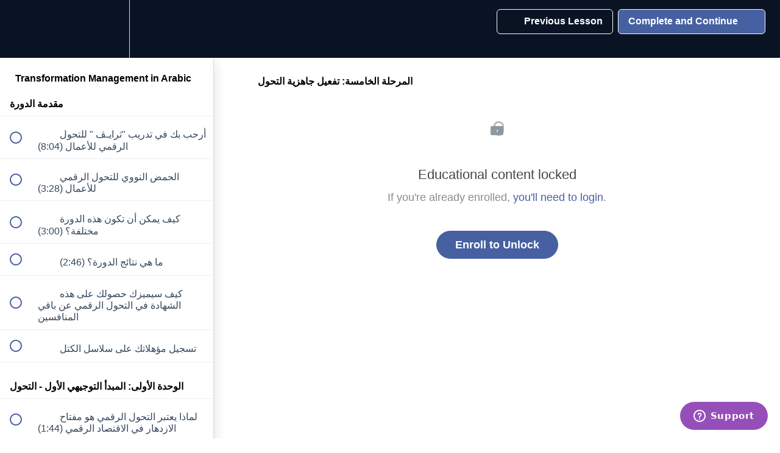

--- FILE ---
content_type: text/html; charset=utf-8
request_url: https://cxotransform.com/courses/arabic-course/lectures/38853975
body_size: 35393
content:
<!DOCTYPE html>
<html>
  <head>
    <script src="https://releases.transloadit.com/uppy/v4.18.0/uppy.min.js"></script><link rel="stylesheet" href="https://releases.transloadit.com/uppy/v4.18.0/uppy.min.css" />
    <link href='https://static-media.hotmart.com/4YLDB3uECfrOvi2yVBH345K0ofs=/32x32/https://uploads.teachablecdn.com/attachments/ayxZ4XqXQ02J7ktzLBG8_CXO-2021x1500.png' rel='icon' type='image/png'>

<link href='https://static-media.hotmart.com/WNFdGU9zuv4Er2_xzb-aiNzjd8s=/72x72/https://uploads.teachablecdn.com/attachments/ayxZ4XqXQ02J7ktzLBG8_CXO-2021x1500.png' rel='apple-touch-icon' type='image/png'>

<link href='https://static-media.hotmart.com/FarTzbFMWJh7eyDVAlADXlvYbds=/144x144/https://uploads.teachablecdn.com/attachments/ayxZ4XqXQ02J7ktzLBG8_CXO-2021x1500.png' rel='apple-touch-icon' type='image/png'>

<link href='https://static-media.hotmart.com/tYrLsyvWemkOgcad4baFZaVcBdY=/320x345/https://uploads.teachablecdn.com/attachments/4gkBOGERFusUKx8TowY8_Applause+1440x780.png' rel='apple-touch-startup-image' type='image/png'>

<link href='https://static-media.hotmart.com/bQFCaf0lmxq1gLTsN1a421pN7kw=/640x690/https://uploads.teachablecdn.com/attachments/4gkBOGERFusUKx8TowY8_Applause+1440x780.png' rel='apple-touch-startup-image' type='image/png'>

<meta name='apple-mobile-web-app-capable' content='yes' />
<meta charset="UTF-8">
<meta name="csrf-param" content="authenticity_token" />
<meta name="csrf-token" content="jdmD2FboxFCjo-JhUHn8_N24RS_wSv-NQmYw8TOWjWy2-kyfs4PQ2eNI0hW_yxzhWkywj1oL_fN021H0SG3qlg" />
<link rel="stylesheet" href="https://fedora.teachablecdn.com/assets/bootstrap-748e653be2be27c8e709ced95eab64a05c870fcc9544b56e33dfe1a9a539317d.css" data-turbolinks-track="true" /><link href="https://teachable-themeable.learning.teachable.com/themecss/production/base.css?_=5939b3be5912&amp;brand_course_heading=%23ffffff&amp;brand_heading=%23232F3E&amp;brand_homepage_heading=%23ffffff&amp;brand_navbar_fixed_text=%23ffffff&amp;brand_navbar_text=%23ffffff&amp;brand_primary=%23091324&amp;brand_secondary=%234660a1&amp;brand_text=%23232F3E&amp;font=Helvetica&amp;logged_out_homepage_background_image_overlay=0.6&amp;logged_out_homepage_background_image_url=https%3A%2F%2Fuploads.teachablecdn.com%2Fattachments%2F4gkBOGERFusUKx8TowY8_Applause%2B1440x780.png&amp;show_login=true&amp;show_signup=false" rel="stylesheet" data-turbolinks-track="true"></link>
<title>المرحلة الخامسة: تفعيل جاهزية التحول | CXO Transform</title>
<meta name="description" content="Probably the world’s most comprehensive Arabic course covering digital business transformation for managers, leaders, and consultants.">
<link rel="canonical" href="https://cxotransform.com/courses/1578776/lectures/38853975">
<meta property="og:description" content="Probably the world’s most comprehensive Arabic course covering digital business transformation for managers, leaders, and consultants.">
<meta property="og:image" content="https://file-uploads.teachablecdn.com/0bfb103417694f56a2273b6af68ffee1/ccf4302bd36943d0bb7db741df51d3dd">
<meta property="og:title" content="المرحلة الخامسة: تفعيل جاهزية التحول">
<meta property="og:type" content="website">
<meta property="og:url" content="https://cxotransform.com/courses/1578776/lectures/38853975">
<meta name="twitter:card" content="summary_large_image">
<meta name="twitter:site" content="robertllewellyn">
<meta name="brand_video_player_color" content="#232F3E">
<meta name="site_title" content="CXO Transform">
<style>@media screen and (max-width: 768px) { }
.homepage-hero .headline {
font-size: 50px;
}


.course-top-row.has-hero-image .course-header-container .course-title {
font-size: 40px ;
}

.modal:before { display: none; }

.img-circle, .course-author-name {
display: none;
}

.homepage-hero .btn {
display:none;
}

.quiz-wrapper:before {
content: 'Revision Test' !important;
}

@media only screen 
    and (device-width : 414px) 
    and (device-height : 896px) 
    and (-webkit-device-pixel-ratio : 3) { 
        footer {
        position:static!important;    
    }   .headline {
                font-size:2.65em!important;
    }
}

.pull-left.course-filter {
display: none !important;
}

.view-directory .search
{
display: none !important;
}

/* Hide the 'Browse Products' button in the navigation bar */
nav a[href="/l/products"] {
    display: none !important;
}

/* Hide any nav item or dropdown containing 'Authors' */
a[href*="/authors"],
a[href*="/authors"] + ul,
li:has(a[href*="/authors"]) {
  display: none !important;
}

/* Hide Browse Products link from nav */
a[href="/browse"],
a[href*="/browse"],
li:has(a[href*="/browse"]) {
  display: none !important;
}

[data-sentry-component="ProductCatalog"] header.w-full.row-auto.col-span-full {
  display: none;
}

</style>
<script src='//fast.wistia.com/assets/external/E-v1.js'></script>
<script
  src='https://www.recaptcha.net/recaptcha/api.js'
  async
  defer></script>



      <meta name="asset_host" content="https://fedora.teachablecdn.com">
     <script>
  (function () {
    const origCreateElement = Document.prototype.createElement;
    Document.prototype.createElement = function () {
      const el = origCreateElement.apply(this, arguments);
      if (arguments[0].toLowerCase() === "video") {
        const observer = new MutationObserver(() => {
          if (
            el.src &&
            el.src.startsWith("data:video") &&
            el.autoplay &&
            el.style.display === "none"
          ) {
            el.removeAttribute("autoplay");
            el.autoplay = false;
            el.style.display = "none";
            observer.disconnect();
          }
        });
        observer.observe(el, {
          attributes: true,
          attributeFilter: ["src", "autoplay", "style"],
        });
      }
      return el;
    };
  })();
</script>
<script src="https://fedora.teachablecdn.com/packs/student-globals--1463f1f1bdf1bb9a431c.js"></script><script src="https://fedora.teachablecdn.com/packs/student-legacy--38db0977d3748059802d.js"></script><script src="https://fedora.teachablecdn.com/packs/student--e4ea9b8f25228072afe8.js"></script>
<meta id='iris-url' data-iris-url=https://eventable.internal.teachable.com />
<script type="text/javascript">
  window.heap=window.heap||[],heap.load=function(e,t){window.heap.appid=e,window.heap.config=t=t||{};var r=document.createElement("script");r.type="text/javascript",r.async=!0,r.src="https://cdn.heapanalytics.com/js/heap-"+e+".js";var a=document.getElementsByTagName("script")[0];a.parentNode.insertBefore(r,a);for(var n=function(e){return function(){heap.push([e].concat(Array.prototype.slice.call(arguments,0)))}},p=["addEventProperties","addUserProperties","clearEventProperties","identify","resetIdentity","removeEventProperty","setEventProperties","track","unsetEventProperty"],o=0;o<p.length;o++)heap[p[o]]=n(p[o])},heap.load("318805607");
  window.heapShouldTrackUser = true;
</script>


<script type="text/javascript">
  var _user_id = ''; // Set to the user's ID, username, or email address, or '' if not yet known.
  var _session_id = 'de6be29c97eed57d915886a37f0edc94'; // Set to a unique session ID for the visitor's current browsing session.

  var _sift = window._sift = window._sift || [];
  _sift.push(['_setAccount', '2e541754ec']);
  _sift.push(['_setUserId', _user_id]);
  _sift.push(['_setSessionId', _session_id]);
  _sift.push(['_trackPageview']);

  (function() {
    function ls() {
      var e = document.createElement('script');
      e.src = 'https://cdn.sift.com/s.js';
      document.body.appendChild(e);
    }
    if (window.attachEvent) {
      window.attachEvent('onload', ls);
    } else {
      window.addEventListener('load', ls, false);
    }
  })();
</script>


<!-- AdLeg Google Tag Manager -->
<script>(function(w,d,s,l,i){w[l]=w[l]||[];w[l].push({'gtm.start':
new Date().getTime(),event:'gtm.js'});var f=d.getElementsByTagName(s)[0],
j=d.createElement(s),dl=l!='dataLayer'?'&l='+l:'';j.async=true;j.src=
'https://www.googletagmanager.com/gtm.js?id='+i+dl;f.parentNode.insertBefore(j,f);
})(window,document,'script','dataLayer','GTM-PJXTLL2');</script>
<!-- End Google Tag Manager -->

<meta name="cf-2fa-verify" content="c17d072ba283f2b">





<script type="text/javascript">
_linkedin_partner_id = "227850";
window._linkedin_data_partner_ids = window._linkedin_data_partner_ids || [];
window._linkedin_data_partner_ids.push(_linkedin_partner_id);
</script><script type="text/javascript">
(function(){var s = document.getElementsByTagName("script")[0];
var b = document.createElement("script");
b.type = "text/javascript";b.async = true;
b.src = "https://snap.licdn.com/li.lms-analytics/insight.min.js";
s.parentNode.insertBefore(b, s);})();
</script>
<noscript>
<img height="1" width="1" style="display:none;" alt="" src="https://dc.ads.linkedin.com/collect/?pid=227850&fmt=gif" />
</noscript>

<script type="text/javascript">
_linkedin_partner_id = "625249";
window._linkedin_data_partner_ids = window._linkedin_data_partner_ids || [];
window._linkedin_data_partner_ids.push(_linkedin_partner_id);
</script><script type="text/javascript">
(function(){var s = document.getElementsByTagName("script")[0];
var b = document.createElement("script");
b.type = "text/javascript";b.async = true;
b.src = "https://snap.licdn.com/li.lms-analytics/insight.min.js";
s.parentNode.insertBefore(b, s);})();
</script>
<noscript>
<img height="1" width="1" style="display:none;" alt="" src="https://dc.ads.linkedin.com/collect/?pid=625249&fmt=gif" />
</noscript>

<script>
!function (w, d, t) {
  w.TiktokAnalyticsObject=t;var ttq=w[t]=w[t]||[];ttq.methods=["page","track","identify","instances","debug","on","off","once","ready","alias","group","enableCookie","disableCookie"],ttq.setAndDefer=function(t,e){t[e]=function(){t.push([e].concat(Array.prototype.slice.call(arguments,0)))}};for(var i=0;i<ttq.methods.length;i++)ttq.setAndDefer(ttq,ttq.methods[i]);ttq.instance=function(t){for(var e=ttq._i[t]||[],n=0;n<ttq.methods.length;n++)ttq.setAndDefer(e,ttq.methods[n]);return e},ttq.load=function(e,n){var i="https://analytics.tiktok.com/i18n/pixel/events.js";ttq._i=ttq._i||{},ttq._i[e]=[],ttq._i[e]._u=i,ttq._t=ttq._t||{},ttq._t[e]=+new Date,ttq._o=ttq._o||{},ttq._o[e]=n||{};var o=document.createElement("script");o.type="text/javascript",o.async=!0,o.src=i+"?sdkid="+e+"&lib="+t;var a=document.getElementsByTagName("script")[0];a.parentNode.insertBefore(o,a)};

  ttq.load('C8I71U48D8GECQQUH2GG');
  ttq.page();
}(window, document, 'ttq');
</script>

<!-- Meta Pixel Code -->
<script>
!function(f,b,e,v,n,t,s)
{if(f.fbq)return;n=f.fbq=function(){n.callMethod?
n.callMethod.apply(n,arguments):n.queue.push(arguments)};
if(!f._fbq)f._fbq=n;n.push=n;n.loaded=!0;n.version='2.0';
n.queue=[];t=b.createElement(e);t.async=!0;
t.src=v;s=b.getElementsByTagName(e)[0];
s.parentNode.insertBefore(t,s)}(window, document,'script',
'https://connect.facebook.net/en_US/fbevents.js');
fbq('init', '613048586974679');
fbq('track', 'PageView');
</script>
<noscript><img height="1" width="1" style="display:none"
src="https://www.facebook.com/tr?id=613048586974679&ev=PageView&noscript=1"
/></noscript>
<!-- End Meta Pixel Code -->

<script type="text/javascript">!function(e,t){(e=t.createElement("script")).src="https://cdn.convertbox.com/convertbox/js/embed.js",e.id="app-convertbox-script",e.async=true,e.dataset.uuid="18c9a0c5-f9c0-479c-af93-f3849f430f97",document.getElementsByTagName("head")[0].appendChild(e)}(window,document);</script>


<meta name="facebook-domain-verification" content="p3bpzpifhgnhh4nx0tg2ailu5759m9" />


<meta name="google-site-verification" content="Pc_dvYuQbRjMBolfTtaZjYFFmT083xam6FC3MfRpP9I" />

<link href='https://fonts.googleapis.com/css?family=Oswald:300' rel='stylesheet' type='text/css'>





<!-- Deadline Funnel --><script type="text/javascript" data-cfasync="false">function SendUrlToDeadlineFunnel(e){var r,t,c,a,h,n,o,A,i = "ABCDEFGHIJKLMNOPQRSTUVWXYZabcdefghijklmnopqrstuvwxyz0123456789+/=",d=0,l=0,s="",u=[];if(!e)return e;do r=e.charCodeAt(d++),t=e.charCodeAt(d++),c=e.charCodeAt(d++),A=r<<16|t<<8|c,a=A>>18&63,h=A>>12&63,n=A>>6&63,o=63&A,u[l++]=i.charAt(a)+i.charAt(h)+i.charAt(n)+i.charAt(o);while(d<e.length);s=u.join("");var C=e.length%3;var decoded = (C?s.slice(0,C-3):s)+"===".slice(C||3);decoded = decoded.replace("+", "-");decoded = decoded.replace("/", "_");return decoded;} var url = SendUrlToDeadlineFunnel(location.href); var parentUrlValue;try {parentUrlValue = window.parent.location.href;} catch(err) {if(err.name === "SecurityError") {parentUrlValue = document.referrer;}}var parentUrl = (parent !== window) ? ("/" + SendUrlToDeadlineFunnel(parentUrlValue)) : "";(function() {var s = document.createElement("script");s.type = "text/javascript";s.async = true;s.setAttribute("data-scriptid", "dfunifiedcode");s.src ="https://a.deadlinefunnel.com/unified/reactunified.bundle.js?userIdHash=eyJpdiI6IldwOUs2Mjd0MEY2ZHhXeEJ0dldOOEE9PSIsInZhbHVlIjoiMVwveXJVd2NPOENKNzNVVmthZUZ3aHc9PSIsIm1hYyI6IjI4M2RmMDA2NzAwNGFhNDQ4MmI5ODJiYTM0NmNiYTE5NTMxYTA0MGVjMTdiMTA3NDVmMGZiYWQyYzQxMWNlNWMifQ==&pageFromUrl="+url+"&parentPageFromUrl="+parentUrl;var s2 = document.getElementsByTagName("script")[0];s2.parentNode.insertBefore(s, s2);})();</script><!-- End Deadline Funnel -->


<script type="text/javascript">
_linkedin_data_partner_id = "227850";
</script><script type="text/javascript">
(function(){var s = document.getElementsByTagName("script")[0];
var b = document.createElement("script");
b.type = "text/javascript";b.async = true;
b.src = "https://snap.licdn.com/li.lms-analytics/insight.min.js";
s.parentNode.insertBefore(b, s);})();
</script>
<noscript>
<img height="1" width="1" style="display:none;" alt="" src="https://dc.ads.linkedin.com/collect/?pid=227850&fmt=gif" />
</noscript>




<!-- Drip -->
<script type="text/javascript">
  var _dcq = _dcq || [];
  var _dcs = _dcs || {};
  _dcs.account = '9700387';

  (function() {
    var dc = document.createElement('script');
    dc.type = 'text/javascript'; dc.async = true;
    dc.src = '//tag.getdrip.com/9700387.js';
    var s = document.getElementsByTagName('script')[0];
    s.parentNode.insertBefore(dc, s);
  })();
</script>
<!-- end Drip -->




<script type="text/javascript">
_linkedin_partner_id = "462745";
window._linkedin_data_partner_ids = window._linkedin_data_partner_ids || [];
window._linkedin_data_partner_ids.push(_linkedin_partner_id);
</script><script type="text/javascript">
(function(){var s = document.getElementsByTagName("script")[0];
var b = document.createElement("script");
b.type = "text/javascript";b.async = true;
b.src = "https://snap.licdn.com/li.lms-analytics/insight.min.js";
s.parentNode.insertBefore(b, s);})();
</script>
<noscript>
<img height="1" width="1" style="display:none;" alt="" src="https://dc.ads.linkedin.com/collect/?pid=462745&fmt=gif" />
</noscript>

<!-- Start of cxotransform Zendesk Widget script -->
<script id="ze-snippet" src="https://static.zdassets.com/ekr/snippet.js?key=2386aba5-74d6-460b-a5c5-acff1234c76d"> </script>
<!-- End of cxotransform Zendesk Widget script -->

<!-- Google tag (gtag.js) -->
<script async src="https://www.googletagmanager.com/gtag/js?id=G-SL8LSCXHSV"></script>
<script>
  window.dataLayer = window.dataLayer || [];
  function gtag(){dataLayer.push(arguments);}
  gtag('js', new Date());

  gtag('config', 'G-SL8LSCXHSV', {
    'user_id': '',
    'school_id': '11999',
    'school_domain': 'cxotransform.com'
  });
</script>

<!-- Facebook Pixel Code -->
<script>
  var ownerPixelId = '613048586974679'
  !function(f,b,e,v,n,t,s)
  {if(f.fbq)return;n=f.fbq=function(){n.callMethod?
  n.callMethod.apply(n,arguments):n.queue.push(arguments)};
  if(!f.fbq)f.fbq=n;n.push=n;n.loaded=!0;n.version='2.0';
  n.queue=[];t=b.createElement(e);t.async=!0;
  t.src=v;s=b.getElementsByTagName(e)[0];
  s.parentNode.insertBefore(t,s)}(window, document,'script',
  'https://connect.facebook.net/en_US/fbevents.js');
  fbq('dataProcessingOptions', ['LDU'], 0, 0);
  fbq('init', '613048586974679');
  fbq('track', 'PageView');
</script>
<noscript>
  <img height="1" width="1" style="display:none" src="https://www.facebook.com/tr?id=613048586974679&ev=PageView&noscript=1"/>
</noscript>

<!-- End Facebook Pixel Code -->
<script async>(function(s,u,m,o,j,v){j=u.createElement(m);v=u.getElementsByTagName(m)[0];j.async=1;j.src=o;j.dataset.sumoSiteId='28be85bf58bda2fe473845a0ce342a92ac06590e6e1646f6fc03c908579e0069';v.parentNode.insertBefore(j,v)})(window,document,'script','//load.sumo.com/');</script>


<meta http-equiv="X-UA-Compatible" content="IE=edge">
<script type="text/javascript">window.NREUM||(NREUM={});NREUM.info={"beacon":"bam.nr-data.net","errorBeacon":"bam.nr-data.net","licenseKey":"NRBR-08e3a2ada38dc55a529","applicationID":"1065060701","transactionName":"dAxdTUFZXVQEQh0JAFQXRktWRR5LCV9F","queueTime":0,"applicationTime":246,"agent":""}</script>
<script type="text/javascript">(window.NREUM||(NREUM={})).init={privacy:{cookies_enabled:true},ajax:{deny_list:["bam.nr-data.net"]},feature_flags:["soft_nav"],distributed_tracing:{enabled:true}};(window.NREUM||(NREUM={})).loader_config={agentID:"1103368432",accountID:"4102727",trustKey:"27503",xpid:"UAcHU1FRDxABVFdXBwcHUVQA",licenseKey:"NRBR-08e3a2ada38dc55a529",applicationID:"1065060701",browserID:"1103368432"};;/*! For license information please see nr-loader-spa-1.308.0.min.js.LICENSE.txt */
(()=>{var e,t,r={384:(e,t,r)=>{"use strict";r.d(t,{NT:()=>a,US:()=>u,Zm:()=>o,bQ:()=>d,dV:()=>c,pV:()=>l});var n=r(6154),i=r(1863),s=r(1910);const a={beacon:"bam.nr-data.net",errorBeacon:"bam.nr-data.net"};function o(){return n.gm.NREUM||(n.gm.NREUM={}),void 0===n.gm.newrelic&&(n.gm.newrelic=n.gm.NREUM),n.gm.NREUM}function c(){let e=o();return e.o||(e.o={ST:n.gm.setTimeout,SI:n.gm.setImmediate||n.gm.setInterval,CT:n.gm.clearTimeout,XHR:n.gm.XMLHttpRequest,REQ:n.gm.Request,EV:n.gm.Event,PR:n.gm.Promise,MO:n.gm.MutationObserver,FETCH:n.gm.fetch,WS:n.gm.WebSocket},(0,s.i)(...Object.values(e.o))),e}function d(e,t){let r=o();r.initializedAgents??={},t.initializedAt={ms:(0,i.t)(),date:new Date},r.initializedAgents[e]=t}function u(e,t){o()[e]=t}function l(){return function(){let e=o();const t=e.info||{};e.info={beacon:a.beacon,errorBeacon:a.errorBeacon,...t}}(),function(){let e=o();const t=e.init||{};e.init={...t}}(),c(),function(){let e=o();const t=e.loader_config||{};e.loader_config={...t}}(),o()}},782:(e,t,r)=>{"use strict";r.d(t,{T:()=>n});const n=r(860).K7.pageViewTiming},860:(e,t,r)=>{"use strict";r.d(t,{$J:()=>u,K7:()=>c,P3:()=>d,XX:()=>i,Yy:()=>o,df:()=>s,qY:()=>n,v4:()=>a});const n="events",i="jserrors",s="browser/blobs",a="rum",o="browser/logs",c={ajax:"ajax",genericEvents:"generic_events",jserrors:i,logging:"logging",metrics:"metrics",pageAction:"page_action",pageViewEvent:"page_view_event",pageViewTiming:"page_view_timing",sessionReplay:"session_replay",sessionTrace:"session_trace",softNav:"soft_navigations",spa:"spa"},d={[c.pageViewEvent]:1,[c.pageViewTiming]:2,[c.metrics]:3,[c.jserrors]:4,[c.spa]:5,[c.ajax]:6,[c.sessionTrace]:7,[c.softNav]:8,[c.sessionReplay]:9,[c.logging]:10,[c.genericEvents]:11},u={[c.pageViewEvent]:a,[c.pageViewTiming]:n,[c.ajax]:n,[c.spa]:n,[c.softNav]:n,[c.metrics]:i,[c.jserrors]:i,[c.sessionTrace]:s,[c.sessionReplay]:s,[c.logging]:o,[c.genericEvents]:"ins"}},944:(e,t,r)=>{"use strict";r.d(t,{R:()=>i});var n=r(3241);function i(e,t){"function"==typeof console.debug&&(console.debug("New Relic Warning: https://github.com/newrelic/newrelic-browser-agent/blob/main/docs/warning-codes.md#".concat(e),t),(0,n.W)({agentIdentifier:null,drained:null,type:"data",name:"warn",feature:"warn",data:{code:e,secondary:t}}))}},993:(e,t,r)=>{"use strict";r.d(t,{A$:()=>s,ET:()=>a,TZ:()=>o,p_:()=>i});var n=r(860);const i={ERROR:"ERROR",WARN:"WARN",INFO:"INFO",DEBUG:"DEBUG",TRACE:"TRACE"},s={OFF:0,ERROR:1,WARN:2,INFO:3,DEBUG:4,TRACE:5},a="log",o=n.K7.logging},1541:(e,t,r)=>{"use strict";r.d(t,{U:()=>i,f:()=>n});const n={MFE:"MFE",BA:"BA"};function i(e,t){if(2!==t?.harvestEndpointVersion)return{};const r=t.agentRef.runtime.appMetadata.agents[0].entityGuid;return e?{"source.id":e.id,"source.name":e.name,"source.type":e.type,"parent.id":e.parent?.id||r,"parent.type":e.parent?.type||n.BA}:{"entity.guid":r,appId:t.agentRef.info.applicationID}}},1687:(e,t,r)=>{"use strict";r.d(t,{Ak:()=>d,Ze:()=>h,x3:()=>u});var n=r(3241),i=r(7836),s=r(3606),a=r(860),o=r(2646);const c={};function d(e,t){const r={staged:!1,priority:a.P3[t]||0};l(e),c[e].get(t)||c[e].set(t,r)}function u(e,t){e&&c[e]&&(c[e].get(t)&&c[e].delete(t),p(e,t,!1),c[e].size&&f(e))}function l(e){if(!e)throw new Error("agentIdentifier required");c[e]||(c[e]=new Map)}function h(e="",t="feature",r=!1){if(l(e),!e||!c[e].get(t)||r)return p(e,t);c[e].get(t).staged=!0,f(e)}function f(e){const t=Array.from(c[e]);t.every(([e,t])=>t.staged)&&(t.sort((e,t)=>e[1].priority-t[1].priority),t.forEach(([t])=>{c[e].delete(t),p(e,t)}))}function p(e,t,r=!0){const a=e?i.ee.get(e):i.ee,c=s.i.handlers;if(!a.aborted&&a.backlog&&c){if((0,n.W)({agentIdentifier:e,type:"lifecycle",name:"drain",feature:t}),r){const e=a.backlog[t],r=c[t];if(r){for(let t=0;e&&t<e.length;++t)g(e[t],r);Object.entries(r).forEach(([e,t])=>{Object.values(t||{}).forEach(t=>{t[0]?.on&&t[0]?.context()instanceof o.y&&t[0].on(e,t[1])})})}}a.isolatedBacklog||delete c[t],a.backlog[t]=null,a.emit("drain-"+t,[])}}function g(e,t){var r=e[1];Object.values(t[r]||{}).forEach(t=>{var r=e[0];if(t[0]===r){var n=t[1],i=e[3],s=e[2];n.apply(i,s)}})}},1738:(e,t,r)=>{"use strict";r.d(t,{U:()=>f,Y:()=>h});var n=r(3241),i=r(9908),s=r(1863),a=r(944),o=r(5701),c=r(3969),d=r(8362),u=r(860),l=r(4261);function h(e,t,r,s){const h=s||r;!h||h[e]&&h[e]!==d.d.prototype[e]||(h[e]=function(){(0,i.p)(c.xV,["API/"+e+"/called"],void 0,u.K7.metrics,r.ee),(0,n.W)({agentIdentifier:r.agentIdentifier,drained:!!o.B?.[r.agentIdentifier],type:"data",name:"api",feature:l.Pl+e,data:{}});try{return t.apply(this,arguments)}catch(e){(0,a.R)(23,e)}})}function f(e,t,r,n,a){const o=e.info;null===r?delete o.jsAttributes[t]:o.jsAttributes[t]=r,(a||null===r)&&(0,i.p)(l.Pl+n,[(0,s.t)(),t,r],void 0,"session",e.ee)}},1741:(e,t,r)=>{"use strict";r.d(t,{W:()=>s});var n=r(944),i=r(4261);class s{#e(e,...t){if(this[e]!==s.prototype[e])return this[e](...t);(0,n.R)(35,e)}addPageAction(e,t){return this.#e(i.hG,e,t)}register(e){return this.#e(i.eY,e)}recordCustomEvent(e,t){return this.#e(i.fF,e,t)}setPageViewName(e,t){return this.#e(i.Fw,e,t)}setCustomAttribute(e,t,r){return this.#e(i.cD,e,t,r)}noticeError(e,t){return this.#e(i.o5,e,t)}setUserId(e,t=!1){return this.#e(i.Dl,e,t)}setApplicationVersion(e){return this.#e(i.nb,e)}setErrorHandler(e){return this.#e(i.bt,e)}addRelease(e,t){return this.#e(i.k6,e,t)}log(e,t){return this.#e(i.$9,e,t)}start(){return this.#e(i.d3)}finished(e){return this.#e(i.BL,e)}recordReplay(){return this.#e(i.CH)}pauseReplay(){return this.#e(i.Tb)}addToTrace(e){return this.#e(i.U2,e)}setCurrentRouteName(e){return this.#e(i.PA,e)}interaction(e){return this.#e(i.dT,e)}wrapLogger(e,t,r){return this.#e(i.Wb,e,t,r)}measure(e,t){return this.#e(i.V1,e,t)}consent(e){return this.#e(i.Pv,e)}}},1863:(e,t,r)=>{"use strict";function n(){return Math.floor(performance.now())}r.d(t,{t:()=>n})},1910:(e,t,r)=>{"use strict";r.d(t,{i:()=>s});var n=r(944);const i=new Map;function s(...e){return e.every(e=>{if(i.has(e))return i.get(e);const t="function"==typeof e?e.toString():"",r=t.includes("[native code]"),s=t.includes("nrWrapper");return r||s||(0,n.R)(64,e?.name||t),i.set(e,r),r})}},2555:(e,t,r)=>{"use strict";r.d(t,{D:()=>o,f:()=>a});var n=r(384),i=r(8122);const s={beacon:n.NT.beacon,errorBeacon:n.NT.errorBeacon,licenseKey:void 0,applicationID:void 0,sa:void 0,queueTime:void 0,applicationTime:void 0,ttGuid:void 0,user:void 0,account:void 0,product:void 0,extra:void 0,jsAttributes:{},userAttributes:void 0,atts:void 0,transactionName:void 0,tNamePlain:void 0};function a(e){try{return!!e.licenseKey&&!!e.errorBeacon&&!!e.applicationID}catch(e){return!1}}const o=e=>(0,i.a)(e,s)},2614:(e,t,r)=>{"use strict";r.d(t,{BB:()=>a,H3:()=>n,g:()=>d,iL:()=>c,tS:()=>o,uh:()=>i,wk:()=>s});const n="NRBA",i="SESSION",s=144e5,a=18e5,o={STARTED:"session-started",PAUSE:"session-pause",RESET:"session-reset",RESUME:"session-resume",UPDATE:"session-update"},c={SAME_TAB:"same-tab",CROSS_TAB:"cross-tab"},d={OFF:0,FULL:1,ERROR:2}},2646:(e,t,r)=>{"use strict";r.d(t,{y:()=>n});class n{constructor(e){this.contextId=e}}},2843:(e,t,r)=>{"use strict";r.d(t,{G:()=>s,u:()=>i});var n=r(3878);function i(e,t=!1,r,i){(0,n.DD)("visibilitychange",function(){if(t)return void("hidden"===document.visibilityState&&e());e(document.visibilityState)},r,i)}function s(e,t,r){(0,n.sp)("pagehide",e,t,r)}},3241:(e,t,r)=>{"use strict";r.d(t,{W:()=>s});var n=r(6154);const i="newrelic";function s(e={}){try{n.gm.dispatchEvent(new CustomEvent(i,{detail:e}))}catch(e){}}},3304:(e,t,r)=>{"use strict";r.d(t,{A:()=>s});var n=r(7836);const i=()=>{const e=new WeakSet;return(t,r)=>{if("object"==typeof r&&null!==r){if(e.has(r))return;e.add(r)}return r}};function s(e){try{return JSON.stringify(e,i())??""}catch(e){try{n.ee.emit("internal-error",[e])}catch(e){}return""}}},3333:(e,t,r)=>{"use strict";r.d(t,{$v:()=>u,TZ:()=>n,Xh:()=>c,Zp:()=>i,kd:()=>d,mq:()=>o,nf:()=>a,qN:()=>s});const n=r(860).K7.genericEvents,i=["auxclick","click","copy","keydown","paste","scrollend"],s=["focus","blur"],a=4,o=1e3,c=2e3,d=["PageAction","UserAction","BrowserPerformance"],u={RESOURCES:"experimental.resources",REGISTER:"register"}},3434:(e,t,r)=>{"use strict";r.d(t,{Jt:()=>s,YM:()=>d});var n=r(7836),i=r(5607);const s="nr@original:".concat(i.W),a=50;var o=Object.prototype.hasOwnProperty,c=!1;function d(e,t){return e||(e=n.ee),r.inPlace=function(e,t,n,i,s){n||(n="");const a="-"===n.charAt(0);for(let o=0;o<t.length;o++){const c=t[o],d=e[c];l(d)||(e[c]=r(d,a?c+n:n,i,c,s))}},r.flag=s,r;function r(t,r,n,c,d){return l(t)?t:(r||(r=""),nrWrapper[s]=t,function(e,t,r){if(Object.defineProperty&&Object.keys)try{return Object.keys(e).forEach(function(r){Object.defineProperty(t,r,{get:function(){return e[r]},set:function(t){return e[r]=t,t}})}),t}catch(e){u([e],r)}for(var n in e)o.call(e,n)&&(t[n]=e[n])}(t,nrWrapper,e),nrWrapper);function nrWrapper(){var s,o,l,h;let f;try{o=this,s=[...arguments],l="function"==typeof n?n(s,o):n||{}}catch(t){u([t,"",[s,o,c],l],e)}i(r+"start",[s,o,c],l,d);const p=performance.now();let g;try{return h=t.apply(o,s),g=performance.now(),h}catch(e){throw g=performance.now(),i(r+"err",[s,o,e],l,d),f=e,f}finally{const e=g-p,t={start:p,end:g,duration:e,isLongTask:e>=a,methodName:c,thrownError:f};t.isLongTask&&i("long-task",[t,o],l,d),i(r+"end",[s,o,h],l,d)}}}function i(r,n,i,s){if(!c||t){var a=c;c=!0;try{e.emit(r,n,i,t,s)}catch(t){u([t,r,n,i],e)}c=a}}}function u(e,t){t||(t=n.ee);try{t.emit("internal-error",e)}catch(e){}}function l(e){return!(e&&"function"==typeof e&&e.apply&&!e[s])}},3606:(e,t,r)=>{"use strict";r.d(t,{i:()=>s});var n=r(9908);s.on=a;var i=s.handlers={};function s(e,t,r,s){a(s||n.d,i,e,t,r)}function a(e,t,r,i,s){s||(s="feature"),e||(e=n.d);var a=t[s]=t[s]||{};(a[r]=a[r]||[]).push([e,i])}},3738:(e,t,r)=>{"use strict";r.d(t,{He:()=>i,Kp:()=>o,Lc:()=>d,Rz:()=>u,TZ:()=>n,bD:()=>s,d3:()=>a,jx:()=>l,sl:()=>h,uP:()=>c});const n=r(860).K7.sessionTrace,i="bstResource",s="resource",a="-start",o="-end",c="fn"+a,d="fn"+o,u="pushState",l=1e3,h=3e4},3785:(e,t,r)=>{"use strict";r.d(t,{R:()=>c,b:()=>d});var n=r(9908),i=r(1863),s=r(860),a=r(3969),o=r(993);function c(e,t,r={},c=o.p_.INFO,d=!0,u,l=(0,i.t)()){(0,n.p)(a.xV,["API/logging/".concat(c.toLowerCase(),"/called")],void 0,s.K7.metrics,e),(0,n.p)(o.ET,[l,t,r,c,d,u],void 0,s.K7.logging,e)}function d(e){return"string"==typeof e&&Object.values(o.p_).some(t=>t===e.toUpperCase().trim())}},3878:(e,t,r)=>{"use strict";function n(e,t){return{capture:e,passive:!1,signal:t}}function i(e,t,r=!1,i){window.addEventListener(e,t,n(r,i))}function s(e,t,r=!1,i){document.addEventListener(e,t,n(r,i))}r.d(t,{DD:()=>s,jT:()=>n,sp:()=>i})},3962:(e,t,r)=>{"use strict";r.d(t,{AM:()=>a,O2:()=>l,OV:()=>s,Qu:()=>h,TZ:()=>c,ih:()=>f,pP:()=>o,t1:()=>u,tC:()=>i,wD:()=>d});var n=r(860);const i=["click","keydown","submit"],s="popstate",a="api",o="initialPageLoad",c=n.K7.softNav,d=5e3,u=500,l={INITIAL_PAGE_LOAD:"",ROUTE_CHANGE:1,UNSPECIFIED:2},h={INTERACTION:1,AJAX:2,CUSTOM_END:3,CUSTOM_TRACER:4},f={IP:"in progress",PF:"pending finish",FIN:"finished",CAN:"cancelled"}},3969:(e,t,r)=>{"use strict";r.d(t,{TZ:()=>n,XG:()=>o,rs:()=>i,xV:()=>a,z_:()=>s});const n=r(860).K7.metrics,i="sm",s="cm",a="storeSupportabilityMetrics",o="storeEventMetrics"},4234:(e,t,r)=>{"use strict";r.d(t,{W:()=>s});var n=r(7836),i=r(1687);class s{constructor(e,t){this.agentIdentifier=e,this.ee=n.ee.get(e),this.featureName=t,this.blocked=!1}deregisterDrain(){(0,i.x3)(this.agentIdentifier,this.featureName)}}},4261:(e,t,r)=>{"use strict";r.d(t,{$9:()=>u,BL:()=>c,CH:()=>p,Dl:()=>R,Fw:()=>w,PA:()=>v,Pl:()=>n,Pv:()=>A,Tb:()=>h,U2:()=>a,V1:()=>E,Wb:()=>T,bt:()=>y,cD:()=>b,d3:()=>x,dT:()=>d,eY:()=>g,fF:()=>f,hG:()=>s,hw:()=>i,k6:()=>o,nb:()=>m,o5:()=>l});const n="api-",i=n+"ixn-",s="addPageAction",a="addToTrace",o="addRelease",c="finished",d="interaction",u="log",l="noticeError",h="pauseReplay",f="recordCustomEvent",p="recordReplay",g="register",m="setApplicationVersion",v="setCurrentRouteName",b="setCustomAttribute",y="setErrorHandler",w="setPageViewName",R="setUserId",x="start",T="wrapLogger",E="measure",A="consent"},5205:(e,t,r)=>{"use strict";r.d(t,{j:()=>S});var n=r(384),i=r(1741);var s=r(2555),a=r(3333);const o=e=>{if(!e||"string"!=typeof e)return!1;try{document.createDocumentFragment().querySelector(e)}catch{return!1}return!0};var c=r(2614),d=r(944),u=r(8122);const l="[data-nr-mask]",h=e=>(0,u.a)(e,(()=>{const e={feature_flags:[],experimental:{allow_registered_children:!1,resources:!1},mask_selector:"*",block_selector:"[data-nr-block]",mask_input_options:{color:!1,date:!1,"datetime-local":!1,email:!1,month:!1,number:!1,range:!1,search:!1,tel:!1,text:!1,time:!1,url:!1,week:!1,textarea:!1,select:!1,password:!0}};return{ajax:{deny_list:void 0,block_internal:!0,enabled:!0,autoStart:!0},api:{get allow_registered_children(){return e.feature_flags.includes(a.$v.REGISTER)||e.experimental.allow_registered_children},set allow_registered_children(t){e.experimental.allow_registered_children=t},duplicate_registered_data:!1},browser_consent_mode:{enabled:!1},distributed_tracing:{enabled:void 0,exclude_newrelic_header:void 0,cors_use_newrelic_header:void 0,cors_use_tracecontext_headers:void 0,allowed_origins:void 0},get feature_flags(){return e.feature_flags},set feature_flags(t){e.feature_flags=t},generic_events:{enabled:!0,autoStart:!0},harvest:{interval:30},jserrors:{enabled:!0,autoStart:!0},logging:{enabled:!0,autoStart:!0},metrics:{enabled:!0,autoStart:!0},obfuscate:void 0,page_action:{enabled:!0},page_view_event:{enabled:!0,autoStart:!0},page_view_timing:{enabled:!0,autoStart:!0},performance:{capture_marks:!1,capture_measures:!1,capture_detail:!0,resources:{get enabled(){return e.feature_flags.includes(a.$v.RESOURCES)||e.experimental.resources},set enabled(t){e.experimental.resources=t},asset_types:[],first_party_domains:[],ignore_newrelic:!0}},privacy:{cookies_enabled:!0},proxy:{assets:void 0,beacon:void 0},session:{expiresMs:c.wk,inactiveMs:c.BB},session_replay:{autoStart:!0,enabled:!1,preload:!1,sampling_rate:10,error_sampling_rate:100,collect_fonts:!1,inline_images:!1,fix_stylesheets:!0,mask_all_inputs:!0,get mask_text_selector(){return e.mask_selector},set mask_text_selector(t){o(t)?e.mask_selector="".concat(t,",").concat(l):""===t||null===t?e.mask_selector=l:(0,d.R)(5,t)},get block_class(){return"nr-block"},get ignore_class(){return"nr-ignore"},get mask_text_class(){return"nr-mask"},get block_selector(){return e.block_selector},set block_selector(t){o(t)?e.block_selector+=",".concat(t):""!==t&&(0,d.R)(6,t)},get mask_input_options(){return e.mask_input_options},set mask_input_options(t){t&&"object"==typeof t?e.mask_input_options={...t,password:!0}:(0,d.R)(7,t)}},session_trace:{enabled:!0,autoStart:!0},soft_navigations:{enabled:!0,autoStart:!0},spa:{enabled:!0,autoStart:!0},ssl:void 0,user_actions:{enabled:!0,elementAttributes:["id","className","tagName","type"]}}})());var f=r(6154),p=r(9324);let g=0;const m={buildEnv:p.F3,distMethod:p.Xs,version:p.xv,originTime:f.WN},v={consented:!1},b={appMetadata:{},get consented(){return this.session?.state?.consent||v.consented},set consented(e){v.consented=e},customTransaction:void 0,denyList:void 0,disabled:!1,harvester:void 0,isolatedBacklog:!1,isRecording:!1,loaderType:void 0,maxBytes:3e4,obfuscator:void 0,onerror:void 0,ptid:void 0,releaseIds:{},session:void 0,timeKeeper:void 0,registeredEntities:[],jsAttributesMetadata:{bytes:0},get harvestCount(){return++g}},y=e=>{const t=(0,u.a)(e,b),r=Object.keys(m).reduce((e,t)=>(e[t]={value:m[t],writable:!1,configurable:!0,enumerable:!0},e),{});return Object.defineProperties(t,r)};var w=r(5701);const R=e=>{const t=e.startsWith("http");e+="/",r.p=t?e:"https://"+e};var x=r(7836),T=r(3241);const E={accountID:void 0,trustKey:void 0,agentID:void 0,licenseKey:void 0,applicationID:void 0,xpid:void 0},A=e=>(0,u.a)(e,E),_=new Set;function S(e,t={},r,a){let{init:o,info:c,loader_config:d,runtime:u={},exposed:l=!0}=t;if(!c){const e=(0,n.pV)();o=e.init,c=e.info,d=e.loader_config}e.init=h(o||{}),e.loader_config=A(d||{}),c.jsAttributes??={},f.bv&&(c.jsAttributes.isWorker=!0),e.info=(0,s.D)(c);const p=e.init,g=[c.beacon,c.errorBeacon];_.has(e.agentIdentifier)||(p.proxy.assets&&(R(p.proxy.assets),g.push(p.proxy.assets)),p.proxy.beacon&&g.push(p.proxy.beacon),e.beacons=[...g],function(e){const t=(0,n.pV)();Object.getOwnPropertyNames(i.W.prototype).forEach(r=>{const n=i.W.prototype[r];if("function"!=typeof n||"constructor"===n)return;let s=t[r];e[r]&&!1!==e.exposed&&"micro-agent"!==e.runtime?.loaderType&&(t[r]=(...t)=>{const n=e[r](...t);return s?s(...t):n})})}(e),(0,n.US)("activatedFeatures",w.B)),u.denyList=[...p.ajax.deny_list||[],...p.ajax.block_internal?g:[]],u.ptid=e.agentIdentifier,u.loaderType=r,e.runtime=y(u),_.has(e.agentIdentifier)||(e.ee=x.ee.get(e.agentIdentifier),e.exposed=l,(0,T.W)({agentIdentifier:e.agentIdentifier,drained:!!w.B?.[e.agentIdentifier],type:"lifecycle",name:"initialize",feature:void 0,data:e.config})),_.add(e.agentIdentifier)}},5270:(e,t,r)=>{"use strict";r.d(t,{Aw:()=>a,SR:()=>s,rF:()=>o});var n=r(384),i=r(7767);function s(e){return!!(0,n.dV)().o.MO&&(0,i.V)(e)&&!0===e?.session_trace.enabled}function a(e){return!0===e?.session_replay.preload&&s(e)}function o(e,t){try{if("string"==typeof t?.type){if("password"===t.type.toLowerCase())return"*".repeat(e?.length||0);if(void 0!==t?.dataset?.nrUnmask||t?.classList?.contains("nr-unmask"))return e}}catch(e){}return"string"==typeof e?e.replace(/[\S]/g,"*"):"*".repeat(e?.length||0)}},5289:(e,t,r)=>{"use strict";r.d(t,{GG:()=>a,Qr:()=>c,sB:()=>o});var n=r(3878),i=r(6389);function s(){return"undefined"==typeof document||"complete"===document.readyState}function a(e,t){if(s())return e();const r=(0,i.J)(e),a=setInterval(()=>{s()&&(clearInterval(a),r())},500);(0,n.sp)("load",r,t)}function o(e){if(s())return e();(0,n.DD)("DOMContentLoaded",e)}function c(e){if(s())return e();(0,n.sp)("popstate",e)}},5607:(e,t,r)=>{"use strict";r.d(t,{W:()=>n});const n=(0,r(9566).bz)()},5701:(e,t,r)=>{"use strict";r.d(t,{B:()=>s,t:()=>a});var n=r(3241);const i=new Set,s={};function a(e,t){const r=t.agentIdentifier;s[r]??={},e&&"object"==typeof e&&(i.has(r)||(t.ee.emit("rumresp",[e]),s[r]=e,i.add(r),(0,n.W)({agentIdentifier:r,loaded:!0,drained:!0,type:"lifecycle",name:"load",feature:void 0,data:e})))}},6154:(e,t,r)=>{"use strict";r.d(t,{OF:()=>d,RI:()=>i,WN:()=>h,bv:()=>s,eN:()=>f,gm:()=>a,lR:()=>l,m:()=>c,mw:()=>o,sb:()=>u});var n=r(1863);const i="undefined"!=typeof window&&!!window.document,s="undefined"!=typeof WorkerGlobalScope&&("undefined"!=typeof self&&self instanceof WorkerGlobalScope&&self.navigator instanceof WorkerNavigator||"undefined"!=typeof globalThis&&globalThis instanceof WorkerGlobalScope&&globalThis.navigator instanceof WorkerNavigator),a=i?window:"undefined"!=typeof WorkerGlobalScope&&("undefined"!=typeof self&&self instanceof WorkerGlobalScope&&self||"undefined"!=typeof globalThis&&globalThis instanceof WorkerGlobalScope&&globalThis),o=Boolean("hidden"===a?.document?.visibilityState),c=""+a?.location,d=/iPad|iPhone|iPod/.test(a.navigator?.userAgent),u=d&&"undefined"==typeof SharedWorker,l=(()=>{const e=a.navigator?.userAgent?.match(/Firefox[/\s](\d+\.\d+)/);return Array.isArray(e)&&e.length>=2?+e[1]:0})(),h=Date.now()-(0,n.t)(),f=()=>"undefined"!=typeof PerformanceNavigationTiming&&a?.performance?.getEntriesByType("navigation")?.[0]?.responseStart},6344:(e,t,r)=>{"use strict";r.d(t,{BB:()=>u,Qb:()=>l,TZ:()=>i,Ug:()=>a,Vh:()=>s,_s:()=>o,bc:()=>d,yP:()=>c});var n=r(2614);const i=r(860).K7.sessionReplay,s="errorDuringReplay",a=.12,o={DomContentLoaded:0,Load:1,FullSnapshot:2,IncrementalSnapshot:3,Meta:4,Custom:5},c={[n.g.ERROR]:15e3,[n.g.FULL]:3e5,[n.g.OFF]:0},d={RESET:{message:"Session was reset",sm:"Reset"},IMPORT:{message:"Recorder failed to import",sm:"Import"},TOO_MANY:{message:"429: Too Many Requests",sm:"Too-Many"},TOO_BIG:{message:"Payload was too large",sm:"Too-Big"},CROSS_TAB:{message:"Session Entity was set to OFF on another tab",sm:"Cross-Tab"},ENTITLEMENTS:{message:"Session Replay is not allowed and will not be started",sm:"Entitlement"}},u=5e3,l={API:"api",RESUME:"resume",SWITCH_TO_FULL:"switchToFull",INITIALIZE:"initialize",PRELOAD:"preload"}},6389:(e,t,r)=>{"use strict";function n(e,t=500,r={}){const n=r?.leading||!1;let i;return(...r)=>{n&&void 0===i&&(e.apply(this,r),i=setTimeout(()=>{i=clearTimeout(i)},t)),n||(clearTimeout(i),i=setTimeout(()=>{e.apply(this,r)},t))}}function i(e){let t=!1;return(...r)=>{t||(t=!0,e.apply(this,r))}}r.d(t,{J:()=>i,s:()=>n})},6630:(e,t,r)=>{"use strict";r.d(t,{T:()=>n});const n=r(860).K7.pageViewEvent},6774:(e,t,r)=>{"use strict";r.d(t,{T:()=>n});const n=r(860).K7.jserrors},7295:(e,t,r)=>{"use strict";r.d(t,{Xv:()=>a,gX:()=>i,iW:()=>s});var n=[];function i(e){if(!e||s(e))return!1;if(0===n.length)return!0;if("*"===n[0].hostname)return!1;for(var t=0;t<n.length;t++){var r=n[t];if(r.hostname.test(e.hostname)&&r.pathname.test(e.pathname))return!1}return!0}function s(e){return void 0===e.hostname}function a(e){if(n=[],e&&e.length)for(var t=0;t<e.length;t++){let r=e[t];if(!r)continue;if("*"===r)return void(n=[{hostname:"*"}]);0===r.indexOf("http://")?r=r.substring(7):0===r.indexOf("https://")&&(r=r.substring(8));const i=r.indexOf("/");let s,a;i>0?(s=r.substring(0,i),a=r.substring(i)):(s=r,a="*");let[c]=s.split(":");n.push({hostname:o(c),pathname:o(a,!0)})}}function o(e,t=!1){const r=e.replace(/[.+?^${}()|[\]\\]/g,e=>"\\"+e).replace(/\*/g,".*?");return new RegExp((t?"^":"")+r+"$")}},7485:(e,t,r)=>{"use strict";r.d(t,{D:()=>i});var n=r(6154);function i(e){if(0===(e||"").indexOf("data:"))return{protocol:"data"};try{const t=new URL(e,location.href),r={port:t.port,hostname:t.hostname,pathname:t.pathname,search:t.search,protocol:t.protocol.slice(0,t.protocol.indexOf(":")),sameOrigin:t.protocol===n.gm?.location?.protocol&&t.host===n.gm?.location?.host};return r.port&&""!==r.port||("http:"===t.protocol&&(r.port="80"),"https:"===t.protocol&&(r.port="443")),r.pathname&&""!==r.pathname?r.pathname.startsWith("/")||(r.pathname="/".concat(r.pathname)):r.pathname="/",r}catch(e){return{}}}},7699:(e,t,r)=>{"use strict";r.d(t,{It:()=>s,KC:()=>o,No:()=>i,qh:()=>a});var n=r(860);const i=16e3,s=1e6,a="SESSION_ERROR",o={[n.K7.logging]:!0,[n.K7.genericEvents]:!1,[n.K7.jserrors]:!1,[n.K7.ajax]:!1}},7767:(e,t,r)=>{"use strict";r.d(t,{V:()=>i});var n=r(6154);const i=e=>n.RI&&!0===e?.privacy.cookies_enabled},7836:(e,t,r)=>{"use strict";r.d(t,{P:()=>o,ee:()=>c});var n=r(384),i=r(8990),s=r(2646),a=r(5607);const o="nr@context:".concat(a.W),c=function e(t,r){var n={},a={},u={},l=!1;try{l=16===r.length&&d.initializedAgents?.[r]?.runtime.isolatedBacklog}catch(e){}var h={on:p,addEventListener:p,removeEventListener:function(e,t){var r=n[e];if(!r)return;for(var i=0;i<r.length;i++)r[i]===t&&r.splice(i,1)},emit:function(e,r,n,i,s){!1!==s&&(s=!0);if(c.aborted&&!i)return;t&&s&&t.emit(e,r,n);var o=f(n);g(e).forEach(e=>{e.apply(o,r)});var d=v()[a[e]];d&&d.push([h,e,r,o]);return o},get:m,listeners:g,context:f,buffer:function(e,t){const r=v();if(t=t||"feature",h.aborted)return;Object.entries(e||{}).forEach(([e,n])=>{a[n]=t,t in r||(r[t]=[])})},abort:function(){h._aborted=!0,Object.keys(h.backlog).forEach(e=>{delete h.backlog[e]})},isBuffering:function(e){return!!v()[a[e]]},debugId:r,backlog:l?{}:t&&"object"==typeof t.backlog?t.backlog:{},isolatedBacklog:l};return Object.defineProperty(h,"aborted",{get:()=>{let e=h._aborted||!1;return e||(t&&(e=t.aborted),e)}}),h;function f(e){return e&&e instanceof s.y?e:e?(0,i.I)(e,o,()=>new s.y(o)):new s.y(o)}function p(e,t){n[e]=g(e).concat(t)}function g(e){return n[e]||[]}function m(t){return u[t]=u[t]||e(h,t)}function v(){return h.backlog}}(void 0,"globalEE"),d=(0,n.Zm)();d.ee||(d.ee=c)},8122:(e,t,r)=>{"use strict";r.d(t,{a:()=>i});var n=r(944);function i(e,t){try{if(!e||"object"!=typeof e)return(0,n.R)(3);if(!t||"object"!=typeof t)return(0,n.R)(4);const r=Object.create(Object.getPrototypeOf(t),Object.getOwnPropertyDescriptors(t)),s=0===Object.keys(r).length?e:r;for(let a in s)if(void 0!==e[a])try{if(null===e[a]){r[a]=null;continue}Array.isArray(e[a])&&Array.isArray(t[a])?r[a]=Array.from(new Set([...e[a],...t[a]])):"object"==typeof e[a]&&"object"==typeof t[a]?r[a]=i(e[a],t[a]):r[a]=e[a]}catch(e){r[a]||(0,n.R)(1,e)}return r}catch(e){(0,n.R)(2,e)}}},8139:(e,t,r)=>{"use strict";r.d(t,{u:()=>h});var n=r(7836),i=r(3434),s=r(8990),a=r(6154);const o={},c=a.gm.XMLHttpRequest,d="addEventListener",u="removeEventListener",l="nr@wrapped:".concat(n.P);function h(e){var t=function(e){return(e||n.ee).get("events")}(e);if(o[t.debugId]++)return t;o[t.debugId]=1;var r=(0,i.YM)(t,!0);function h(e){r.inPlace(e,[d,u],"-",p)}function p(e,t){return e[1]}return"getPrototypeOf"in Object&&(a.RI&&f(document,h),c&&f(c.prototype,h),f(a.gm,h)),t.on(d+"-start",function(e,t){var n=e[1];if(null!==n&&("function"==typeof n||"object"==typeof n)&&"newrelic"!==e[0]){var i=(0,s.I)(n,l,function(){var e={object:function(){if("function"!=typeof n.handleEvent)return;return n.handleEvent.apply(n,arguments)},function:n}[typeof n];return e?r(e,"fn-",null,e.name||"anonymous"):n});this.wrapped=e[1]=i}}),t.on(u+"-start",function(e){e[1]=this.wrapped||e[1]}),t}function f(e,t,...r){let n=e;for(;"object"==typeof n&&!Object.prototype.hasOwnProperty.call(n,d);)n=Object.getPrototypeOf(n);n&&t(n,...r)}},8362:(e,t,r)=>{"use strict";r.d(t,{d:()=>s});var n=r(9566),i=r(1741);class s extends i.W{agentIdentifier=(0,n.LA)(16)}},8374:(e,t,r)=>{r.nc=(()=>{try{return document?.currentScript?.nonce}catch(e){}return""})()},8990:(e,t,r)=>{"use strict";r.d(t,{I:()=>i});var n=Object.prototype.hasOwnProperty;function i(e,t,r){if(n.call(e,t))return e[t];var i=r();if(Object.defineProperty&&Object.keys)try{return Object.defineProperty(e,t,{value:i,writable:!0,enumerable:!1}),i}catch(e){}return e[t]=i,i}},9119:(e,t,r)=>{"use strict";r.d(t,{L:()=>s});var n=/([^?#]*)[^#]*(#[^?]*|$).*/,i=/([^?#]*)().*/;function s(e,t){return e?e.replace(t?n:i,"$1$2"):e}},9300:(e,t,r)=>{"use strict";r.d(t,{T:()=>n});const n=r(860).K7.ajax},9324:(e,t,r)=>{"use strict";r.d(t,{AJ:()=>a,F3:()=>i,Xs:()=>s,Yq:()=>o,xv:()=>n});const n="1.308.0",i="PROD",s="CDN",a="@newrelic/rrweb",o="1.0.1"},9566:(e,t,r)=>{"use strict";r.d(t,{LA:()=>o,ZF:()=>c,bz:()=>a,el:()=>d});var n=r(6154);const i="xxxxxxxx-xxxx-4xxx-yxxx-xxxxxxxxxxxx";function s(e,t){return e?15&e[t]:16*Math.random()|0}function a(){const e=n.gm?.crypto||n.gm?.msCrypto;let t,r=0;return e&&e.getRandomValues&&(t=e.getRandomValues(new Uint8Array(30))),i.split("").map(e=>"x"===e?s(t,r++).toString(16):"y"===e?(3&s()|8).toString(16):e).join("")}function o(e){const t=n.gm?.crypto||n.gm?.msCrypto;let r,i=0;t&&t.getRandomValues&&(r=t.getRandomValues(new Uint8Array(e)));const a=[];for(var o=0;o<e;o++)a.push(s(r,i++).toString(16));return a.join("")}function c(){return o(16)}function d(){return o(32)}},9908:(e,t,r)=>{"use strict";r.d(t,{d:()=>n,p:()=>i});var n=r(7836).ee.get("handle");function i(e,t,r,i,s){s?(s.buffer([e],i),s.emit(e,t,r)):(n.buffer([e],i),n.emit(e,t,r))}}},n={};function i(e){var t=n[e];if(void 0!==t)return t.exports;var s=n[e]={exports:{}};return r[e](s,s.exports,i),s.exports}i.m=r,i.d=(e,t)=>{for(var r in t)i.o(t,r)&&!i.o(e,r)&&Object.defineProperty(e,r,{enumerable:!0,get:t[r]})},i.f={},i.e=e=>Promise.all(Object.keys(i.f).reduce((t,r)=>(i.f[r](e,t),t),[])),i.u=e=>({212:"nr-spa-compressor",249:"nr-spa-recorder",478:"nr-spa"}[e]+"-1.308.0.min.js"),i.o=(e,t)=>Object.prototype.hasOwnProperty.call(e,t),e={},t="NRBA-1.308.0.PROD:",i.l=(r,n,s,a)=>{if(e[r])e[r].push(n);else{var o,c;if(void 0!==s)for(var d=document.getElementsByTagName("script"),u=0;u<d.length;u++){var l=d[u];if(l.getAttribute("src")==r||l.getAttribute("data-webpack")==t+s){o=l;break}}if(!o){c=!0;var h={478:"sha512-RSfSVnmHk59T/uIPbdSE0LPeqcEdF4/+XhfJdBuccH5rYMOEZDhFdtnh6X6nJk7hGpzHd9Ujhsy7lZEz/ORYCQ==",249:"sha512-ehJXhmntm85NSqW4MkhfQqmeKFulra3klDyY0OPDUE+sQ3GokHlPh1pmAzuNy//3j4ac6lzIbmXLvGQBMYmrkg==",212:"sha512-B9h4CR46ndKRgMBcK+j67uSR2RCnJfGefU+A7FrgR/k42ovXy5x/MAVFiSvFxuVeEk/pNLgvYGMp1cBSK/G6Fg=="};(o=document.createElement("script")).charset="utf-8",i.nc&&o.setAttribute("nonce",i.nc),o.setAttribute("data-webpack",t+s),o.src=r,0!==o.src.indexOf(window.location.origin+"/")&&(o.crossOrigin="anonymous"),h[a]&&(o.integrity=h[a])}e[r]=[n];var f=(t,n)=>{o.onerror=o.onload=null,clearTimeout(p);var i=e[r];if(delete e[r],o.parentNode&&o.parentNode.removeChild(o),i&&i.forEach(e=>e(n)),t)return t(n)},p=setTimeout(f.bind(null,void 0,{type:"timeout",target:o}),12e4);o.onerror=f.bind(null,o.onerror),o.onload=f.bind(null,o.onload),c&&document.head.appendChild(o)}},i.r=e=>{"undefined"!=typeof Symbol&&Symbol.toStringTag&&Object.defineProperty(e,Symbol.toStringTag,{value:"Module"}),Object.defineProperty(e,"__esModule",{value:!0})},i.p="https://js-agent.newrelic.com/",(()=>{var e={38:0,788:0};i.f.j=(t,r)=>{var n=i.o(e,t)?e[t]:void 0;if(0!==n)if(n)r.push(n[2]);else{var s=new Promise((r,i)=>n=e[t]=[r,i]);r.push(n[2]=s);var a=i.p+i.u(t),o=new Error;i.l(a,r=>{if(i.o(e,t)&&(0!==(n=e[t])&&(e[t]=void 0),n)){var s=r&&("load"===r.type?"missing":r.type),a=r&&r.target&&r.target.src;o.message="Loading chunk "+t+" failed: ("+s+": "+a+")",o.name="ChunkLoadError",o.type=s,o.request=a,n[1](o)}},"chunk-"+t,t)}};var t=(t,r)=>{var n,s,[a,o,c]=r,d=0;if(a.some(t=>0!==e[t])){for(n in o)i.o(o,n)&&(i.m[n]=o[n]);if(c)c(i)}for(t&&t(r);d<a.length;d++)s=a[d],i.o(e,s)&&e[s]&&e[s][0](),e[s]=0},r=self["webpackChunk:NRBA-1.308.0.PROD"]=self["webpackChunk:NRBA-1.308.0.PROD"]||[];r.forEach(t.bind(null,0)),r.push=t.bind(null,r.push.bind(r))})(),(()=>{"use strict";i(8374);var e=i(8362),t=i(860);const r=Object.values(t.K7);var n=i(5205);var s=i(9908),a=i(1863),o=i(4261),c=i(1738);var d=i(1687),u=i(4234),l=i(5289),h=i(6154),f=i(944),p=i(5270),g=i(7767),m=i(6389),v=i(7699);class b extends u.W{constructor(e,t){super(e.agentIdentifier,t),this.agentRef=e,this.abortHandler=void 0,this.featAggregate=void 0,this.loadedSuccessfully=void 0,this.onAggregateImported=new Promise(e=>{this.loadedSuccessfully=e}),this.deferred=Promise.resolve(),!1===e.init[this.featureName].autoStart?this.deferred=new Promise((t,r)=>{this.ee.on("manual-start-all",(0,m.J)(()=>{(0,d.Ak)(e.agentIdentifier,this.featureName),t()}))}):(0,d.Ak)(e.agentIdentifier,t)}importAggregator(e,t,r={}){if(this.featAggregate)return;const n=async()=>{let n;await this.deferred;try{if((0,g.V)(e.init)){const{setupAgentSession:t}=await i.e(478).then(i.bind(i,8766));n=t(e)}}catch(e){(0,f.R)(20,e),this.ee.emit("internal-error",[e]),(0,s.p)(v.qh,[e],void 0,this.featureName,this.ee)}try{if(!this.#t(this.featureName,n,e.init))return(0,d.Ze)(this.agentIdentifier,this.featureName),void this.loadedSuccessfully(!1);const{Aggregate:i}=await t();this.featAggregate=new i(e,r),e.runtime.harvester.initializedAggregates.push(this.featAggregate),this.loadedSuccessfully(!0)}catch(e){(0,f.R)(34,e),this.abortHandler?.(),(0,d.Ze)(this.agentIdentifier,this.featureName,!0),this.loadedSuccessfully(!1),this.ee&&this.ee.abort()}};h.RI?(0,l.GG)(()=>n(),!0):n()}#t(e,r,n){if(this.blocked)return!1;switch(e){case t.K7.sessionReplay:return(0,p.SR)(n)&&!!r;case t.K7.sessionTrace:return!!r;default:return!0}}}var y=i(6630),w=i(2614),R=i(3241);class x extends b{static featureName=y.T;constructor(e){var t;super(e,y.T),this.setupInspectionEvents(e.agentIdentifier),t=e,(0,c.Y)(o.Fw,function(e,r){"string"==typeof e&&("/"!==e.charAt(0)&&(e="/"+e),t.runtime.customTransaction=(r||"http://custom.transaction")+e,(0,s.p)(o.Pl+o.Fw,[(0,a.t)()],void 0,void 0,t.ee))},t),this.importAggregator(e,()=>i.e(478).then(i.bind(i,2467)))}setupInspectionEvents(e){const t=(t,r)=>{t&&(0,R.W)({agentIdentifier:e,timeStamp:t.timeStamp,loaded:"complete"===t.target.readyState,type:"window",name:r,data:t.target.location+""})};(0,l.sB)(e=>{t(e,"DOMContentLoaded")}),(0,l.GG)(e=>{t(e,"load")}),(0,l.Qr)(e=>{t(e,"navigate")}),this.ee.on(w.tS.UPDATE,(t,r)=>{(0,R.W)({agentIdentifier:e,type:"lifecycle",name:"session",data:r})})}}var T=i(384);class E extends e.d{constructor(e){var t;(super(),h.gm)?(this.features={},(0,T.bQ)(this.agentIdentifier,this),this.desiredFeatures=new Set(e.features||[]),this.desiredFeatures.add(x),(0,n.j)(this,e,e.loaderType||"agent"),t=this,(0,c.Y)(o.cD,function(e,r,n=!1){if("string"==typeof e){if(["string","number","boolean"].includes(typeof r)||null===r)return(0,c.U)(t,e,r,o.cD,n);(0,f.R)(40,typeof r)}else(0,f.R)(39,typeof e)},t),function(e){(0,c.Y)(o.Dl,function(t,r=!1){if("string"!=typeof t&&null!==t)return void(0,f.R)(41,typeof t);const n=e.info.jsAttributes["enduser.id"];r&&null!=n&&n!==t?(0,s.p)(o.Pl+"setUserIdAndResetSession",[t],void 0,"session",e.ee):(0,c.U)(e,"enduser.id",t,o.Dl,!0)},e)}(this),function(e){(0,c.Y)(o.nb,function(t){if("string"==typeof t||null===t)return(0,c.U)(e,"application.version",t,o.nb,!1);(0,f.R)(42,typeof t)},e)}(this),function(e){(0,c.Y)(o.d3,function(){e.ee.emit("manual-start-all")},e)}(this),function(e){(0,c.Y)(o.Pv,function(t=!0){if("boolean"==typeof t){if((0,s.p)(o.Pl+o.Pv,[t],void 0,"session",e.ee),e.runtime.consented=t,t){const t=e.features.page_view_event;t.onAggregateImported.then(e=>{const r=t.featAggregate;e&&!r.sentRum&&r.sendRum()})}}else(0,f.R)(65,typeof t)},e)}(this),this.run()):(0,f.R)(21)}get config(){return{info:this.info,init:this.init,loader_config:this.loader_config,runtime:this.runtime}}get api(){return this}run(){try{const e=function(e){const t={};return r.forEach(r=>{t[r]=!!e[r]?.enabled}),t}(this.init),n=[...this.desiredFeatures];n.sort((e,r)=>t.P3[e.featureName]-t.P3[r.featureName]),n.forEach(r=>{if(!e[r.featureName]&&r.featureName!==t.K7.pageViewEvent)return;if(r.featureName===t.K7.spa)return void(0,f.R)(67);const n=function(e){switch(e){case t.K7.ajax:return[t.K7.jserrors];case t.K7.sessionTrace:return[t.K7.ajax,t.K7.pageViewEvent];case t.K7.sessionReplay:return[t.K7.sessionTrace];case t.K7.pageViewTiming:return[t.K7.pageViewEvent];default:return[]}}(r.featureName).filter(e=>!(e in this.features));n.length>0&&(0,f.R)(36,{targetFeature:r.featureName,missingDependencies:n}),this.features[r.featureName]=new r(this)})}catch(e){(0,f.R)(22,e);for(const e in this.features)this.features[e].abortHandler?.();const t=(0,T.Zm)();delete t.initializedAgents[this.agentIdentifier]?.features,delete this.sharedAggregator;return t.ee.get(this.agentIdentifier).abort(),!1}}}var A=i(2843),_=i(782);class S extends b{static featureName=_.T;constructor(e){super(e,_.T),h.RI&&((0,A.u)(()=>(0,s.p)("docHidden",[(0,a.t)()],void 0,_.T,this.ee),!0),(0,A.G)(()=>(0,s.p)("winPagehide",[(0,a.t)()],void 0,_.T,this.ee)),this.importAggregator(e,()=>i.e(478).then(i.bind(i,9917))))}}var O=i(3969);class I extends b{static featureName=O.TZ;constructor(e){super(e,O.TZ),h.RI&&document.addEventListener("securitypolicyviolation",e=>{(0,s.p)(O.xV,["Generic/CSPViolation/Detected"],void 0,this.featureName,this.ee)}),this.importAggregator(e,()=>i.e(478).then(i.bind(i,6555)))}}var N=i(6774),P=i(3878),k=i(3304);class D{constructor(e,t,r,n,i){this.name="UncaughtError",this.message="string"==typeof e?e:(0,k.A)(e),this.sourceURL=t,this.line=r,this.column=n,this.__newrelic=i}}function C(e){return M(e)?e:new D(void 0!==e?.message?e.message:e,e?.filename||e?.sourceURL,e?.lineno||e?.line,e?.colno||e?.col,e?.__newrelic,e?.cause)}function j(e){const t="Unhandled Promise Rejection: ";if(!e?.reason)return;if(M(e.reason)){try{e.reason.message.startsWith(t)||(e.reason.message=t+e.reason.message)}catch(e){}return C(e.reason)}const r=C(e.reason);return(r.message||"").startsWith(t)||(r.message=t+r.message),r}function L(e){if(e.error instanceof SyntaxError&&!/:\d+$/.test(e.error.stack?.trim())){const t=new D(e.message,e.filename,e.lineno,e.colno,e.error.__newrelic,e.cause);return t.name=SyntaxError.name,t}return M(e.error)?e.error:C(e)}function M(e){return e instanceof Error&&!!e.stack}function H(e,r,n,i,o=(0,a.t)()){"string"==typeof e&&(e=new Error(e)),(0,s.p)("err",[e,o,!1,r,n.runtime.isRecording,void 0,i],void 0,t.K7.jserrors,n.ee),(0,s.p)("uaErr",[],void 0,t.K7.genericEvents,n.ee)}var B=i(1541),K=i(993),W=i(3785);function U(e,{customAttributes:t={},level:r=K.p_.INFO}={},n,i,s=(0,a.t)()){(0,W.R)(n.ee,e,t,r,!1,i,s)}function F(e,r,n,i,c=(0,a.t)()){(0,s.p)(o.Pl+o.hG,[c,e,r,i],void 0,t.K7.genericEvents,n.ee)}function V(e,r,n,i,c=(0,a.t)()){const{start:d,end:u,customAttributes:l}=r||{},h={customAttributes:l||{}};if("object"!=typeof h.customAttributes||"string"!=typeof e||0===e.length)return void(0,f.R)(57);const p=(e,t)=>null==e?t:"number"==typeof e?e:e instanceof PerformanceMark?e.startTime:Number.NaN;if(h.start=p(d,0),h.end=p(u,c),Number.isNaN(h.start)||Number.isNaN(h.end))(0,f.R)(57);else{if(h.duration=h.end-h.start,!(h.duration<0))return(0,s.p)(o.Pl+o.V1,[h,e,i],void 0,t.K7.genericEvents,n.ee),h;(0,f.R)(58)}}function G(e,r={},n,i,c=(0,a.t)()){(0,s.p)(o.Pl+o.fF,[c,e,r,i],void 0,t.K7.genericEvents,n.ee)}function z(e){(0,c.Y)(o.eY,function(t){return Y(e,t)},e)}function Y(e,r,n){(0,f.R)(54,"newrelic.register"),r||={},r.type=B.f.MFE,r.licenseKey||=e.info.licenseKey,r.blocked=!1,r.parent=n||{},Array.isArray(r.tags)||(r.tags=[]);const i={};r.tags.forEach(e=>{"name"!==e&&"id"!==e&&(i["source.".concat(e)]=!0)}),r.isolated??=!0;let o=()=>{};const c=e.runtime.registeredEntities;if(!r.isolated){const e=c.find(({metadata:{target:{id:e}}})=>e===r.id&&!r.isolated);if(e)return e}const d=e=>{r.blocked=!0,o=e};function u(e){return"string"==typeof e&&!!e.trim()&&e.trim().length<501||"number"==typeof e}e.init.api.allow_registered_children||d((0,m.J)(()=>(0,f.R)(55))),u(r.id)&&u(r.name)||d((0,m.J)(()=>(0,f.R)(48,r)));const l={addPageAction:(t,n={})=>g(F,[t,{...i,...n},e],r),deregister:()=>{d((0,m.J)(()=>(0,f.R)(68)))},log:(t,n={})=>g(U,[t,{...n,customAttributes:{...i,...n.customAttributes||{}}},e],r),measure:(t,n={})=>g(V,[t,{...n,customAttributes:{...i,...n.customAttributes||{}}},e],r),noticeError:(t,n={})=>g(H,[t,{...i,...n},e],r),register:(t={})=>g(Y,[e,t],l.metadata.target),recordCustomEvent:(t,n={})=>g(G,[t,{...i,...n},e],r),setApplicationVersion:e=>p("application.version",e),setCustomAttribute:(e,t)=>p(e,t),setUserId:e=>p("enduser.id",e),metadata:{customAttributes:i,target:r}},h=()=>(r.blocked&&o(),r.blocked);h()||c.push(l);const p=(e,t)=>{h()||(i[e]=t)},g=(r,n,i)=>{if(h())return;const o=(0,a.t)();(0,s.p)(O.xV,["API/register/".concat(r.name,"/called")],void 0,t.K7.metrics,e.ee);try{if(e.init.api.duplicate_registered_data&&"register"!==r.name){let e=n;if(n[1]instanceof Object){const t={"child.id":i.id,"child.type":i.type};e="customAttributes"in n[1]?[n[0],{...n[1],customAttributes:{...n[1].customAttributes,...t}},...n.slice(2)]:[n[0],{...n[1],...t},...n.slice(2)]}r(...e,void 0,o)}return r(...n,i,o)}catch(e){(0,f.R)(50,e)}};return l}class Z extends b{static featureName=N.T;constructor(e){var t;super(e,N.T),t=e,(0,c.Y)(o.o5,(e,r)=>H(e,r,t),t),function(e){(0,c.Y)(o.bt,function(t){e.runtime.onerror=t},e)}(e),function(e){let t=0;(0,c.Y)(o.k6,function(e,r){++t>10||(this.runtime.releaseIds[e.slice(-200)]=(""+r).slice(-200))},e)}(e),z(e);try{this.removeOnAbort=new AbortController}catch(e){}this.ee.on("internal-error",(t,r)=>{this.abortHandler&&(0,s.p)("ierr",[C(t),(0,a.t)(),!0,{},e.runtime.isRecording,r],void 0,this.featureName,this.ee)}),h.gm.addEventListener("unhandledrejection",t=>{this.abortHandler&&(0,s.p)("err",[j(t),(0,a.t)(),!1,{unhandledPromiseRejection:1},e.runtime.isRecording],void 0,this.featureName,this.ee)},(0,P.jT)(!1,this.removeOnAbort?.signal)),h.gm.addEventListener("error",t=>{this.abortHandler&&(0,s.p)("err",[L(t),(0,a.t)(),!1,{},e.runtime.isRecording],void 0,this.featureName,this.ee)},(0,P.jT)(!1,this.removeOnAbort?.signal)),this.abortHandler=this.#r,this.importAggregator(e,()=>i.e(478).then(i.bind(i,2176)))}#r(){this.removeOnAbort?.abort(),this.abortHandler=void 0}}var q=i(8990);let X=1;function J(e){const t=typeof e;return!e||"object"!==t&&"function"!==t?-1:e===h.gm?0:(0,q.I)(e,"nr@id",function(){return X++})}function Q(e){if("string"==typeof e&&e.length)return e.length;if("object"==typeof e){if("undefined"!=typeof ArrayBuffer&&e instanceof ArrayBuffer&&e.byteLength)return e.byteLength;if("undefined"!=typeof Blob&&e instanceof Blob&&e.size)return e.size;if(!("undefined"!=typeof FormData&&e instanceof FormData))try{return(0,k.A)(e).length}catch(e){return}}}var ee=i(8139),te=i(7836),re=i(3434);const ne={},ie=["open","send"];function se(e){var t=e||te.ee;const r=function(e){return(e||te.ee).get("xhr")}(t);if(void 0===h.gm.XMLHttpRequest)return r;if(ne[r.debugId]++)return r;ne[r.debugId]=1,(0,ee.u)(t);var n=(0,re.YM)(r),i=h.gm.XMLHttpRequest,s=h.gm.MutationObserver,a=h.gm.Promise,o=h.gm.setInterval,c="readystatechange",d=["onload","onerror","onabort","onloadstart","onloadend","onprogress","ontimeout"],u=[],l=h.gm.XMLHttpRequest=function(e){const t=new i(e),s=r.context(t);try{r.emit("new-xhr",[t],s),t.addEventListener(c,(a=s,function(){var e=this;e.readyState>3&&!a.resolved&&(a.resolved=!0,r.emit("xhr-resolved",[],e)),n.inPlace(e,d,"fn-",y)}),(0,P.jT)(!1))}catch(e){(0,f.R)(15,e);try{r.emit("internal-error",[e])}catch(e){}}var a;return t};function p(e,t){n.inPlace(t,["onreadystatechange"],"fn-",y)}if(function(e,t){for(var r in e)t[r]=e[r]}(i,l),l.prototype=i.prototype,n.inPlace(l.prototype,ie,"-xhr-",y),r.on("send-xhr-start",function(e,t){p(e,t),function(e){u.push(e),s&&(g?g.then(b):o?o(b):(m=-m,v.data=m))}(t)}),r.on("open-xhr-start",p),s){var g=a&&a.resolve();if(!o&&!a){var m=1,v=document.createTextNode(m);new s(b).observe(v,{characterData:!0})}}else t.on("fn-end",function(e){e[0]&&e[0].type===c||b()});function b(){for(var e=0;e<u.length;e++)p(0,u[e]);u.length&&(u=[])}function y(e,t){return t}return r}var ae="fetch-",oe=ae+"body-",ce=["arrayBuffer","blob","json","text","formData"],de=h.gm.Request,ue=h.gm.Response,le="prototype";const he={};function fe(e){const t=function(e){return(e||te.ee).get("fetch")}(e);if(!(de&&ue&&h.gm.fetch))return t;if(he[t.debugId]++)return t;function r(e,r,n){var i=e[r];"function"==typeof i&&(e[r]=function(){var e,r=[...arguments],s={};t.emit(n+"before-start",[r],s),s[te.P]&&s[te.P].dt&&(e=s[te.P].dt);var a=i.apply(this,r);return t.emit(n+"start",[r,e],a),a.then(function(e){return t.emit(n+"end",[null,e],a),e},function(e){throw t.emit(n+"end",[e],a),e})})}return he[t.debugId]=1,ce.forEach(e=>{r(de[le],e,oe),r(ue[le],e,oe)}),r(h.gm,"fetch",ae),t.on(ae+"end",function(e,r){var n=this;if(r){var i=r.headers.get("content-length");null!==i&&(n.rxSize=i),t.emit(ae+"done",[null,r],n)}else t.emit(ae+"done",[e],n)}),t}var pe=i(7485),ge=i(9566);class me{constructor(e){this.agentRef=e}generateTracePayload(e){const t=this.agentRef.loader_config;if(!this.shouldGenerateTrace(e)||!t)return null;var r=(t.accountID||"").toString()||null,n=(t.agentID||"").toString()||null,i=(t.trustKey||"").toString()||null;if(!r||!n)return null;var s=(0,ge.ZF)(),a=(0,ge.el)(),o=Date.now(),c={spanId:s,traceId:a,timestamp:o};return(e.sameOrigin||this.isAllowedOrigin(e)&&this.useTraceContextHeadersForCors())&&(c.traceContextParentHeader=this.generateTraceContextParentHeader(s,a),c.traceContextStateHeader=this.generateTraceContextStateHeader(s,o,r,n,i)),(e.sameOrigin&&!this.excludeNewrelicHeader()||!e.sameOrigin&&this.isAllowedOrigin(e)&&this.useNewrelicHeaderForCors())&&(c.newrelicHeader=this.generateTraceHeader(s,a,o,r,n,i)),c}generateTraceContextParentHeader(e,t){return"00-"+t+"-"+e+"-01"}generateTraceContextStateHeader(e,t,r,n,i){return i+"@nr=0-1-"+r+"-"+n+"-"+e+"----"+t}generateTraceHeader(e,t,r,n,i,s){if(!("function"==typeof h.gm?.btoa))return null;var a={v:[0,1],d:{ty:"Browser",ac:n,ap:i,id:e,tr:t,ti:r}};return s&&n!==s&&(a.d.tk=s),btoa((0,k.A)(a))}shouldGenerateTrace(e){return this.agentRef.init?.distributed_tracing?.enabled&&this.isAllowedOrigin(e)}isAllowedOrigin(e){var t=!1;const r=this.agentRef.init?.distributed_tracing;if(e.sameOrigin)t=!0;else if(r?.allowed_origins instanceof Array)for(var n=0;n<r.allowed_origins.length;n++){var i=(0,pe.D)(r.allowed_origins[n]);if(e.hostname===i.hostname&&e.protocol===i.protocol&&e.port===i.port){t=!0;break}}return t}excludeNewrelicHeader(){var e=this.agentRef.init?.distributed_tracing;return!!e&&!!e.exclude_newrelic_header}useNewrelicHeaderForCors(){var e=this.agentRef.init?.distributed_tracing;return!!e&&!1!==e.cors_use_newrelic_header}useTraceContextHeadersForCors(){var e=this.agentRef.init?.distributed_tracing;return!!e&&!!e.cors_use_tracecontext_headers}}var ve=i(9300),be=i(7295);function ye(e){return"string"==typeof e?e:e instanceof(0,T.dV)().o.REQ?e.url:h.gm?.URL&&e instanceof URL?e.href:void 0}var we=["load","error","abort","timeout"],Re=we.length,xe=(0,T.dV)().o.REQ,Te=(0,T.dV)().o.XHR;const Ee="X-NewRelic-App-Data";class Ae extends b{static featureName=ve.T;constructor(e){super(e,ve.T),this.dt=new me(e),this.handler=(e,t,r,n)=>(0,s.p)(e,t,r,n,this.ee);try{const e={xmlhttprequest:"xhr",fetch:"fetch",beacon:"beacon"};h.gm?.performance?.getEntriesByType("resource").forEach(r=>{if(r.initiatorType in e&&0!==r.responseStatus){const n={status:r.responseStatus},i={rxSize:r.transferSize,duration:Math.floor(r.duration),cbTime:0};_e(n,r.name),this.handler("xhr",[n,i,r.startTime,r.responseEnd,e[r.initiatorType]],void 0,t.K7.ajax)}})}catch(e){}fe(this.ee),se(this.ee),function(e,r,n,i){function o(e){var t=this;t.totalCbs=0,t.called=0,t.cbTime=0,t.end=T,t.ended=!1,t.xhrGuids={},t.lastSize=null,t.loadCaptureCalled=!1,t.params=this.params||{},t.metrics=this.metrics||{},t.latestLongtaskEnd=0,e.addEventListener("load",function(r){E(t,e)},(0,P.jT)(!1)),h.lR||e.addEventListener("progress",function(e){t.lastSize=e.loaded},(0,P.jT)(!1))}function c(e){this.params={method:e[0]},_e(this,e[1]),this.metrics={}}function d(t,r){e.loader_config.xpid&&this.sameOrigin&&r.setRequestHeader("X-NewRelic-ID",e.loader_config.xpid);var n=i.generateTracePayload(this.parsedOrigin);if(n){var s=!1;n.newrelicHeader&&(r.setRequestHeader("newrelic",n.newrelicHeader),s=!0),n.traceContextParentHeader&&(r.setRequestHeader("traceparent",n.traceContextParentHeader),n.traceContextStateHeader&&r.setRequestHeader("tracestate",n.traceContextStateHeader),s=!0),s&&(this.dt=n)}}function u(e,t){var n=this.metrics,i=e[0],s=this;if(n&&i){var o=Q(i);o&&(n.txSize=o)}this.startTime=(0,a.t)(),this.body=i,this.listener=function(e){try{"abort"!==e.type||s.loadCaptureCalled||(s.params.aborted=!0),("load"!==e.type||s.called===s.totalCbs&&(s.onloadCalled||"function"!=typeof t.onload)&&"function"==typeof s.end)&&s.end(t)}catch(e){try{r.emit("internal-error",[e])}catch(e){}}};for(var c=0;c<Re;c++)t.addEventListener(we[c],this.listener,(0,P.jT)(!1))}function l(e,t,r){this.cbTime+=e,t?this.onloadCalled=!0:this.called+=1,this.called!==this.totalCbs||!this.onloadCalled&&"function"==typeof r.onload||"function"!=typeof this.end||this.end(r)}function f(e,t){var r=""+J(e)+!!t;this.xhrGuids&&!this.xhrGuids[r]&&(this.xhrGuids[r]=!0,this.totalCbs+=1)}function p(e,t){var r=""+J(e)+!!t;this.xhrGuids&&this.xhrGuids[r]&&(delete this.xhrGuids[r],this.totalCbs-=1)}function g(){this.endTime=(0,a.t)()}function m(e,t){t instanceof Te&&"load"===e[0]&&r.emit("xhr-load-added",[e[1],e[2]],t)}function v(e,t){t instanceof Te&&"load"===e[0]&&r.emit("xhr-load-removed",[e[1],e[2]],t)}function b(e,t,r){t instanceof Te&&("onload"===r&&(this.onload=!0),("load"===(e[0]&&e[0].type)||this.onload)&&(this.xhrCbStart=(0,a.t)()))}function y(e,t){this.xhrCbStart&&r.emit("xhr-cb-time",[(0,a.t)()-this.xhrCbStart,this.onload,t],t)}function w(e){var t,r=e[1]||{};if("string"==typeof e[0]?0===(t=e[0]).length&&h.RI&&(t=""+h.gm.location.href):e[0]&&e[0].url?t=e[0].url:h.gm?.URL&&e[0]&&e[0]instanceof URL?t=e[0].href:"function"==typeof e[0].toString&&(t=e[0].toString()),"string"==typeof t&&0!==t.length){t&&(this.parsedOrigin=(0,pe.D)(t),this.sameOrigin=this.parsedOrigin.sameOrigin);var n=i.generateTracePayload(this.parsedOrigin);if(n&&(n.newrelicHeader||n.traceContextParentHeader))if(e[0]&&e[0].headers)o(e[0].headers,n)&&(this.dt=n);else{var s={};for(var a in r)s[a]=r[a];s.headers=new Headers(r.headers||{}),o(s.headers,n)&&(this.dt=n),e.length>1?e[1]=s:e.push(s)}}function o(e,t){var r=!1;return t.newrelicHeader&&(e.set("newrelic",t.newrelicHeader),r=!0),t.traceContextParentHeader&&(e.set("traceparent",t.traceContextParentHeader),t.traceContextStateHeader&&e.set("tracestate",t.traceContextStateHeader),r=!0),r}}function R(e,t){this.params={},this.metrics={},this.startTime=(0,a.t)(),this.dt=t,e.length>=1&&(this.target=e[0]),e.length>=2&&(this.opts=e[1]);var r=this.opts||{},n=this.target;_e(this,ye(n));var i=(""+(n&&n instanceof xe&&n.method||r.method||"GET")).toUpperCase();this.params.method=i,this.body=r.body,this.txSize=Q(r.body)||0}function x(e,r){if(this.endTime=(0,a.t)(),this.params||(this.params={}),(0,be.iW)(this.params))return;let i;this.params.status=r?r.status:0,"string"==typeof this.rxSize&&this.rxSize.length>0&&(i=+this.rxSize);const s={txSize:this.txSize,rxSize:i,duration:(0,a.t)()-this.startTime};n("xhr",[this.params,s,this.startTime,this.endTime,"fetch"],this,t.K7.ajax)}function T(e){const r=this.params,i=this.metrics;if(!this.ended){this.ended=!0;for(let t=0;t<Re;t++)e.removeEventListener(we[t],this.listener,!1);r.aborted||(0,be.iW)(r)||(i.duration=(0,a.t)()-this.startTime,this.loadCaptureCalled||4!==e.readyState?null==r.status&&(r.status=0):E(this,e),i.cbTime=this.cbTime,n("xhr",[r,i,this.startTime,this.endTime,"xhr"],this,t.K7.ajax))}}function E(e,n){e.params.status=n.status;var i=function(e,t){var r=e.responseType;return"json"===r&&null!==t?t:"arraybuffer"===r||"blob"===r||"json"===r?Q(e.response):"text"===r||""===r||void 0===r?Q(e.responseText):void 0}(n,e.lastSize);if(i&&(e.metrics.rxSize=i),e.sameOrigin&&n.getAllResponseHeaders().indexOf(Ee)>=0){var a=n.getResponseHeader(Ee);a&&((0,s.p)(O.rs,["Ajax/CrossApplicationTracing/Header/Seen"],void 0,t.K7.metrics,r),e.params.cat=a.split(", ").pop())}e.loadCaptureCalled=!0}r.on("new-xhr",o),r.on("open-xhr-start",c),r.on("open-xhr-end",d),r.on("send-xhr-start",u),r.on("xhr-cb-time",l),r.on("xhr-load-added",f),r.on("xhr-load-removed",p),r.on("xhr-resolved",g),r.on("addEventListener-end",m),r.on("removeEventListener-end",v),r.on("fn-end",y),r.on("fetch-before-start",w),r.on("fetch-start",R),r.on("fn-start",b),r.on("fetch-done",x)}(e,this.ee,this.handler,this.dt),this.importAggregator(e,()=>i.e(478).then(i.bind(i,3845)))}}function _e(e,t){var r=(0,pe.D)(t),n=e.params||e;n.hostname=r.hostname,n.port=r.port,n.protocol=r.protocol,n.host=r.hostname+":"+r.port,n.pathname=r.pathname,e.parsedOrigin=r,e.sameOrigin=r.sameOrigin}const Se={},Oe=["pushState","replaceState"];function Ie(e){const t=function(e){return(e||te.ee).get("history")}(e);return!h.RI||Se[t.debugId]++||(Se[t.debugId]=1,(0,re.YM)(t).inPlace(window.history,Oe,"-")),t}var Ne=i(3738);function Pe(e){(0,c.Y)(o.BL,function(r=Date.now()){const n=r-h.WN;n<0&&(0,f.R)(62,r),(0,s.p)(O.XG,[o.BL,{time:n}],void 0,t.K7.metrics,e.ee),e.addToTrace({name:o.BL,start:r,origin:"nr"}),(0,s.p)(o.Pl+o.hG,[n,o.BL],void 0,t.K7.genericEvents,e.ee)},e)}const{He:ke,bD:De,d3:Ce,Kp:je,TZ:Le,Lc:Me,uP:He,Rz:Be}=Ne;class Ke extends b{static featureName=Le;constructor(e){var r;super(e,Le),r=e,(0,c.Y)(o.U2,function(e){if(!(e&&"object"==typeof e&&e.name&&e.start))return;const n={n:e.name,s:e.start-h.WN,e:(e.end||e.start)-h.WN,o:e.origin||"",t:"api"};n.s<0||n.e<0||n.e<n.s?(0,f.R)(61,{start:n.s,end:n.e}):(0,s.p)("bstApi",[n],void 0,t.K7.sessionTrace,r.ee)},r),Pe(e);if(!(0,g.V)(e.init))return void this.deregisterDrain();const n=this.ee;let d;Ie(n),this.eventsEE=(0,ee.u)(n),this.eventsEE.on(He,function(e,t){this.bstStart=(0,a.t)()}),this.eventsEE.on(Me,function(e,r){(0,s.p)("bst",[e[0],r,this.bstStart,(0,a.t)()],void 0,t.K7.sessionTrace,n)}),n.on(Be+Ce,function(e){this.time=(0,a.t)(),this.startPath=location.pathname+location.hash}),n.on(Be+je,function(e){(0,s.p)("bstHist",[location.pathname+location.hash,this.startPath,this.time],void 0,t.K7.sessionTrace,n)});try{d=new PerformanceObserver(e=>{const r=e.getEntries();(0,s.p)(ke,[r],void 0,t.K7.sessionTrace,n)}),d.observe({type:De,buffered:!0})}catch(e){}this.importAggregator(e,()=>i.e(478).then(i.bind(i,6974)),{resourceObserver:d})}}var We=i(6344);class Ue extends b{static featureName=We.TZ;#n;recorder;constructor(e){var r;let n;super(e,We.TZ),r=e,(0,c.Y)(o.CH,function(){(0,s.p)(o.CH,[],void 0,t.K7.sessionReplay,r.ee)},r),function(e){(0,c.Y)(o.Tb,function(){(0,s.p)(o.Tb,[],void 0,t.K7.sessionReplay,e.ee)},e)}(e);try{n=JSON.parse(localStorage.getItem("".concat(w.H3,"_").concat(w.uh)))}catch(e){}(0,p.SR)(e.init)&&this.ee.on(o.CH,()=>this.#i()),this.#s(n)&&this.importRecorder().then(e=>{e.startRecording(We.Qb.PRELOAD,n?.sessionReplayMode)}),this.importAggregator(this.agentRef,()=>i.e(478).then(i.bind(i,6167)),this),this.ee.on("err",e=>{this.blocked||this.agentRef.runtime.isRecording&&(this.errorNoticed=!0,(0,s.p)(We.Vh,[e],void 0,this.featureName,this.ee))})}#s(e){return e&&(e.sessionReplayMode===w.g.FULL||e.sessionReplayMode===w.g.ERROR)||(0,p.Aw)(this.agentRef.init)}importRecorder(){return this.recorder?Promise.resolve(this.recorder):(this.#n??=Promise.all([i.e(478),i.e(249)]).then(i.bind(i,4866)).then(({Recorder:e})=>(this.recorder=new e(this),this.recorder)).catch(e=>{throw this.ee.emit("internal-error",[e]),this.blocked=!0,e}),this.#n)}#i(){this.blocked||(this.featAggregate?this.featAggregate.mode!==w.g.FULL&&this.featAggregate.initializeRecording(w.g.FULL,!0,We.Qb.API):this.importRecorder().then(()=>{this.recorder.startRecording(We.Qb.API,w.g.FULL)}))}}var Fe=i(3962);class Ve extends b{static featureName=Fe.TZ;constructor(e){if(super(e,Fe.TZ),function(e){const r=e.ee.get("tracer");function n(){}(0,c.Y)(o.dT,function(e){return(new n).get("object"==typeof e?e:{})},e);const i=n.prototype={createTracer:function(n,i){var o={},c=this,d="function"==typeof i;return(0,s.p)(O.xV,["API/createTracer/called"],void 0,t.K7.metrics,e.ee),function(){if(r.emit((d?"":"no-")+"fn-start",[(0,a.t)(),c,d],o),d)try{return i.apply(this,arguments)}catch(e){const t="string"==typeof e?new Error(e):e;throw r.emit("fn-err",[arguments,this,t],o),t}finally{r.emit("fn-end",[(0,a.t)()],o)}}}};["actionText","setName","setAttribute","save","ignore","onEnd","getContext","end","get"].forEach(r=>{c.Y.apply(this,[r,function(){return(0,s.p)(o.hw+r,[performance.now(),...arguments],this,t.K7.softNav,e.ee),this},e,i])}),(0,c.Y)(o.PA,function(){(0,s.p)(o.hw+"routeName",[performance.now(),...arguments],void 0,t.K7.softNav,e.ee)},e)}(e),!h.RI||!(0,T.dV)().o.MO)return;const r=Ie(this.ee);try{this.removeOnAbort=new AbortController}catch(e){}Fe.tC.forEach(e=>{(0,P.sp)(e,e=>{l(e)},!0,this.removeOnAbort?.signal)});const n=()=>(0,s.p)("newURL",[(0,a.t)(),""+window.location],void 0,this.featureName,this.ee);r.on("pushState-end",n),r.on("replaceState-end",n),(0,P.sp)(Fe.OV,e=>{l(e),(0,s.p)("newURL",[e.timeStamp,""+window.location],void 0,this.featureName,this.ee)},!0,this.removeOnAbort?.signal);let d=!1;const u=new((0,T.dV)().o.MO)((e,t)=>{d||(d=!0,requestAnimationFrame(()=>{(0,s.p)("newDom",[(0,a.t)()],void 0,this.featureName,this.ee),d=!1}))}),l=(0,m.s)(e=>{"loading"!==document.readyState&&((0,s.p)("newUIEvent",[e],void 0,this.featureName,this.ee),u.observe(document.body,{attributes:!0,childList:!0,subtree:!0,characterData:!0}))},100,{leading:!0});this.abortHandler=function(){this.removeOnAbort?.abort(),u.disconnect(),this.abortHandler=void 0},this.importAggregator(e,()=>i.e(478).then(i.bind(i,4393)),{domObserver:u})}}var Ge=i(3333),ze=i(9119);const Ye={},Ze=new Set;function qe(e){return"string"==typeof e?{type:"string",size:(new TextEncoder).encode(e).length}:e instanceof ArrayBuffer?{type:"ArrayBuffer",size:e.byteLength}:e instanceof Blob?{type:"Blob",size:e.size}:e instanceof DataView?{type:"DataView",size:e.byteLength}:ArrayBuffer.isView(e)?{type:"TypedArray",size:e.byteLength}:{type:"unknown",size:0}}class Xe{constructor(e,t){this.timestamp=(0,a.t)(),this.currentUrl=(0,ze.L)(window.location.href),this.socketId=(0,ge.LA)(8),this.requestedUrl=(0,ze.L)(e),this.requestedProtocols=Array.isArray(t)?t.join(","):t||"",this.openedAt=void 0,this.protocol=void 0,this.extensions=void 0,this.binaryType=void 0,this.messageOrigin=void 0,this.messageCount=0,this.messageBytes=0,this.messageBytesMin=0,this.messageBytesMax=0,this.messageTypes=void 0,this.sendCount=0,this.sendBytes=0,this.sendBytesMin=0,this.sendBytesMax=0,this.sendTypes=void 0,this.closedAt=void 0,this.closeCode=void 0,this.closeReason="unknown",this.closeWasClean=void 0,this.connectedDuration=0,this.hasErrors=void 0}}class $e extends b{static featureName=Ge.TZ;constructor(e){super(e,Ge.TZ);const r=e.init.feature_flags.includes("websockets"),n=[e.init.page_action.enabled,e.init.performance.capture_marks,e.init.performance.capture_measures,e.init.performance.resources.enabled,e.init.user_actions.enabled,r];var d;let u,l;if(d=e,(0,c.Y)(o.hG,(e,t)=>F(e,t,d),d),function(e){(0,c.Y)(o.fF,(t,r)=>G(t,r,e),e)}(e),Pe(e),z(e),function(e){(0,c.Y)(o.V1,(t,r)=>V(t,r,e),e)}(e),r&&(l=function(e){if(!(0,T.dV)().o.WS)return e;const t=e.get("websockets");if(Ye[t.debugId]++)return t;Ye[t.debugId]=1,(0,A.G)(()=>{const e=(0,a.t)();Ze.forEach(r=>{r.nrData.closedAt=e,r.nrData.closeCode=1001,r.nrData.closeReason="Page navigating away",r.nrData.closeWasClean=!1,r.nrData.openedAt&&(r.nrData.connectedDuration=e-r.nrData.openedAt),t.emit("ws",[r.nrData],r)})});class r extends WebSocket{static name="WebSocket";static toString(){return"function WebSocket() { [native code] }"}toString(){return"[object WebSocket]"}get[Symbol.toStringTag](){return r.name}#a(e){(e.__newrelic??={}).socketId=this.nrData.socketId,this.nrData.hasErrors??=!0}constructor(...e){super(...e),this.nrData=new Xe(e[0],e[1]),this.addEventListener("open",()=>{this.nrData.openedAt=(0,a.t)(),["protocol","extensions","binaryType"].forEach(e=>{this.nrData[e]=this[e]}),Ze.add(this)}),this.addEventListener("message",e=>{const{type:t,size:r}=qe(e.data);this.nrData.messageOrigin??=(0,ze.L)(e.origin),this.nrData.messageCount++,this.nrData.messageBytes+=r,this.nrData.messageBytesMin=Math.min(this.nrData.messageBytesMin||1/0,r),this.nrData.messageBytesMax=Math.max(this.nrData.messageBytesMax,r),(this.nrData.messageTypes??"").includes(t)||(this.nrData.messageTypes=this.nrData.messageTypes?"".concat(this.nrData.messageTypes,",").concat(t):t)}),this.addEventListener("close",e=>{this.nrData.closedAt=(0,a.t)(),this.nrData.closeCode=e.code,e.reason&&(this.nrData.closeReason=e.reason),this.nrData.closeWasClean=e.wasClean,this.nrData.connectedDuration=this.nrData.closedAt-this.nrData.openedAt,Ze.delete(this),t.emit("ws",[this.nrData],this)})}addEventListener(e,t,...r){const n=this,i="function"==typeof t?function(...e){try{return t.apply(this,e)}catch(e){throw n.#a(e),e}}:t?.handleEvent?{handleEvent:function(...e){try{return t.handleEvent.apply(t,e)}catch(e){throw n.#a(e),e}}}:t;return super.addEventListener(e,i,...r)}send(e){if(this.readyState===WebSocket.OPEN){const{type:t,size:r}=qe(e);this.nrData.sendCount++,this.nrData.sendBytes+=r,this.nrData.sendBytesMin=Math.min(this.nrData.sendBytesMin||1/0,r),this.nrData.sendBytesMax=Math.max(this.nrData.sendBytesMax,r),(this.nrData.sendTypes??"").includes(t)||(this.nrData.sendTypes=this.nrData.sendTypes?"".concat(this.nrData.sendTypes,",").concat(t):t)}try{return super.send(e)}catch(e){throw this.#a(e),e}}close(...e){try{super.close(...e)}catch(e){throw this.#a(e),e}}}return h.gm.WebSocket=r,t}(this.ee)),h.RI){if(fe(this.ee),se(this.ee),u=Ie(this.ee),e.init.user_actions.enabled){function f(t){const r=(0,pe.D)(t);return e.beacons.includes(r.hostname+":"+r.port)}function p(){u.emit("navChange")}Ge.Zp.forEach(e=>(0,P.sp)(e,e=>(0,s.p)("ua",[e],void 0,this.featureName,this.ee),!0)),Ge.qN.forEach(e=>{const t=(0,m.s)(e=>{(0,s.p)("ua",[e],void 0,this.featureName,this.ee)},500,{leading:!0});(0,P.sp)(e,t)}),h.gm.addEventListener("error",()=>{(0,s.p)("uaErr",[],void 0,t.K7.genericEvents,this.ee)},(0,P.jT)(!1,this.removeOnAbort?.signal)),this.ee.on("open-xhr-start",(e,r)=>{f(e[1])||r.addEventListener("readystatechange",()=>{2===r.readyState&&(0,s.p)("uaXhr",[],void 0,t.K7.genericEvents,this.ee)})}),this.ee.on("fetch-start",e=>{e.length>=1&&!f(ye(e[0]))&&(0,s.p)("uaXhr",[],void 0,t.K7.genericEvents,this.ee)}),u.on("pushState-end",p),u.on("replaceState-end",p),window.addEventListener("hashchange",p,(0,P.jT)(!0,this.removeOnAbort?.signal)),window.addEventListener("popstate",p,(0,P.jT)(!0,this.removeOnAbort?.signal))}if(e.init.performance.resources.enabled&&h.gm.PerformanceObserver?.supportedEntryTypes.includes("resource")){new PerformanceObserver(e=>{e.getEntries().forEach(e=>{(0,s.p)("browserPerformance.resource",[e],void 0,this.featureName,this.ee)})}).observe({type:"resource",buffered:!0})}}r&&l.on("ws",e=>{(0,s.p)("ws-complete",[e],void 0,this.featureName,this.ee)});try{this.removeOnAbort=new AbortController}catch(g){}this.abortHandler=()=>{this.removeOnAbort?.abort(),this.abortHandler=void 0},n.some(e=>e)?this.importAggregator(e,()=>i.e(478).then(i.bind(i,8019))):this.deregisterDrain()}}var Je=i(2646);const Qe=new Map;function et(e,t,r,n,i=!0){if("object"!=typeof t||!t||"string"!=typeof r||!r||"function"!=typeof t[r])return(0,f.R)(29);const s=function(e){return(e||te.ee).get("logger")}(e),a=(0,re.YM)(s),o=new Je.y(te.P);o.level=n.level,o.customAttributes=n.customAttributes,o.autoCaptured=i;const c=t[r]?.[re.Jt]||t[r];return Qe.set(c,o),a.inPlace(t,[r],"wrap-logger-",()=>Qe.get(c)),s}var tt=i(1910);class rt extends b{static featureName=K.TZ;constructor(e){var t;super(e,K.TZ),t=e,(0,c.Y)(o.$9,(e,r)=>U(e,r,t),t),function(e){(0,c.Y)(o.Wb,(t,r,{customAttributes:n={},level:i=K.p_.INFO}={})=>{et(e.ee,t,r,{customAttributes:n,level:i},!1)},e)}(e),z(e);const r=this.ee;["log","error","warn","info","debug","trace"].forEach(e=>{(0,tt.i)(h.gm.console[e]),et(r,h.gm.console,e,{level:"log"===e?"info":e})}),this.ee.on("wrap-logger-end",function([e]){const{level:t,customAttributes:n,autoCaptured:i}=this;(0,W.R)(r,e,n,t,i)}),this.importAggregator(e,()=>i.e(478).then(i.bind(i,5288)))}}new E({features:[Ae,x,S,Ke,Ue,I,Z,$e,rt,Ve],loaderType:"spa"})})()})();</script>

    <meta id="custom-text" data-referral-block-button="Learn more">
  </head>

  <body data-no-turbolink="true" class="revamped_lecture_player">
          <meta http-content='IE=Edge' http-equiv='X-UA-Compatible'>
      <meta content='width=device-width,initial-scale=1.0' name='viewport'>
<meta id="fedora-keys" data-commit-sha="5939b3be5912e4ab1e5a1c7483510caf811e1301" data-env="production" data-sentry-public-dsn="https://8149a85a83fa4ec69640c43ddd69017d@sentry.io/120346" data-stripe="pk_live_hkgvgSBxG4TAl3zGlXiB1KUX" data-track-all-ahoy="false" data-track-changes-ahoy="false" data-track-clicks-ahoy="false" data-track-sumbits-ahoy="false" data-iris-url="https://eventable.internal.teachable.com" /><meta id="fedora-data" data-report-card="{}" data-course-ids="[]" data-completed-lecture-ids="[]" data-school-id="11999" data-school-launched="true" data-preview="logged_out" data-turn-off-fedora-branding="true" data-plan-supports-whitelabeling="true" data-powered-by-text="Powered by" data-asset-path="//assets.teachablecdn.com/teachable-branding-2025/logos/teachable-logomark-white.svg" data-school-preferences="{&quot;ssl_forced&quot;:&quot;false&quot;,&quot;bnpl_allowed&quot;:&quot;false&quot;,&quot;anonymize_ips&quot;:&quot;false&quot;,&quot;phone_enabled&quot;:&quot;false&quot;,&quot;bazaar_enabled&quot;:&quot;false&quot;,&quot;paypal_enabled&quot;:&quot;false&quot;,&quot;phone_required&quot;:&quot;false&quot;,&quot;gifting_enabled&quot;:&quot;true&quot;,&quot;quizzes_enabled&quot;:&quot;false&quot;,&quot;autoplay_lectures&quot;:&quot;false&quot;,&quot;clickwrap_enabled&quot;:&quot;false&quot;,&quot;comments_threaded&quot;:&quot;false&quot;,&quot;themeable_enabled&quot;:&quot;true&quot;,&quot;course_blocks_beta&quot;:&quot;true&quot;,&quot;eu_vat_tax_enabled&quot;:&quot;false&quot;,&quot;legacy_back_office&quot;:&quot;true&quot;,&quot;themeable_disabled&quot;:&quot;false&quot;,&quot;back_office_enabled&quot;:&quot;false&quot;,&quot;comments_moderation&quot;:&quot;false&quot;,&quot;eu_vat_tax_eligible&quot;:&quot;true&quot;,&quot;charge_exclusive_tax&quot;:&quot;true&quot;,&quot;drip_content_enabled&quot;:&quot;true&quot;,&quot;send_receipts_emails&quot;:&quot;true&quot;,&quot;autocomplete_lectures&quot;:&quot;true&quot;,&quot;class_periods_enabled&quot;:&quot;false&quot;,&quot;custom_fields_enabled&quot;:&quot;false&quot;,&quot;tax_inclusive_pricing&quot;:&quot;false&quot;,&quot;authors_can_manage_pbc&quot;:&quot;true&quot;,&quot;css_properties_enabled&quot;:&quot;false&quot;,&quot;preenrollments_enabled&quot;:&quot;false&quot;,&quot;stripe_connect_enabled&quot;:&quot;false&quot;,&quot;native_comments_enabled&quot;:&quot;true&quot;,&quot;new_text_editor_enabled&quot;:&quot;false&quot;,&quot;require_terms_agreement&quot;:&quot;true&quot;,&quot;send_new_comment_emails&quot;:&quot;true&quot;,&quot;send_drip_content_emails&quot;:&quot;true&quot;,&quot;ssl_forced_from_creation&quot;:&quot;false&quot;,&quot;turn_off_fedora_branding&quot;:&quot;true&quot;,&quot;allow_comment_attachments&quot;:&quot;true&quot;,&quot;authors_can_email_students&quot;:&quot;false&quot;,&quot;authors_can_manage_coupons&quot;:&quot;true&quot;,&quot;custom_email_limit_applied&quot;:&quot;false&quot;,&quot;send_abandoned_cart_emails&quot;:&quot;false&quot;,&quot;teachable_accounts_enabled&quot;:&quot;false&quot;,&quot;teachable_payments_enabled&quot;:&quot;false&quot;,&quot;authors_can_import_students&quot;:&quot;false&quot;,&quot;authors_can_publish_courses&quot;:&quot;false&quot;,&quot;internal_subscriptions_beta&quot;:&quot;true&quot;,&quot;recaptcha_enabled_on_signup&quot;:&quot;true&quot;,&quot;tax_form_collection_enabled&quot;:&quot;true&quot;,&quot;display_vat_inclusive_prices&quot;:&quot;true&quot;,&quot;single_page_checkout_enabled&quot;:&quot;true&quot;,&quot;authors_can_set_course_prices&quot;:&quot;false&quot;,&quot;send_lead_confirmation_emails&quot;:&quot;true&quot;,&quot;affiliate_cookie_duration_days&quot;:&quot;365&quot;,&quot;authors_can_issue_certificates&quot;:&quot;false&quot;,&quot;store_student_cards_separately&quot;:&quot;true&quot;,&quot;affiliate_external_urls_enabled&quot;:&quot;true&quot;,&quot;authors_can_manage_certificates&quot;:&quot;true&quot;,&quot;authors_can_manage_course_pages&quot;:&quot;true&quot;,&quot;prevent_new_coupon_applications&quot;:&quot;true&quot;,&quot;disable_js_course_event_tracking&quot;:&quot;false&quot;,&quot;exclusive_vat_on_custom_gateways&quot;:&quot;false&quot;,&quot;is_edit_site_onboarding_complete&quot;:&quot;false&quot;,&quot;send_certificate_issuance_emails&quot;:&quot;true&quot;,&quot;owner_teachable_accounts_required&quot;:&quot;false&quot;,&quot;prevent_payment_plan_cancellation&quot;:&quot;true&quot;,&quot;send_subscription_reminder_emails&quot;:&quot;true&quot;,&quot;automatically_add_disqus_attachments&quot;:&quot;true&quot;,&quot;recalc_course_pct_on_lecture_publish&quot;:&quot;false&quot;,&quot;send_confirmation_instructions_emails&quot;:&quot;true&quot;,&quot;send_limited_time_unenrollment_emails&quot;:&quot;false&quot;,&quot;turn_off_myteachable_sign_up_branding&quot;:&quot;true&quot;}" data-accessible-features="[&quot;bulk_importing_users&quot;,&quot;bulk_enroll_students&quot;,&quot;manually_importing_users&quot;,&quot;native_certificates&quot;,&quot;admin_seats&quot;,&quot;custom_roles&quot;,&quot;earnings_statements&quot;,&quot;teachable_u&quot;,&quot;course_compliance&quot;,&quot;page_editor_v2&quot;,&quot;certificates_editor_v2&quot;,&quot;drip_content&quot;,&quot;custom_domain&quot;,&quot;coupons&quot;,&quot;graded_quizzes&quot;,&quot;power_editor&quot;,&quot;email&quot;,&quot;course_reports&quot;,&quot;webhooks&quot;,&quot;integrations&quot;,&quot;zapier_action_create_user&quot;,&quot;teachable_payments_payout_view&quot;,&quot;upsells&quot;,&quot;facebook_pixel&quot;,&quot;user_search_filters&quot;,&quot;user_tags&quot;,&quot;multiple_course_pages&quot;,&quot;proration_upgrade_flow&quot;,&quot;cross_border_payments&quot;,&quot;limited_time_enrollments&quot;,&quot;sales_tax_on_student_checkout&quot;,&quot;paid_integrations&quot;,&quot;sales_analytics_retool&quot;,&quot;new_device_confirmation&quot;,&quot;elasticsearch_users&quot;,&quot;elasticsearch_transactions&quot;,&quot;reset_progress&quot;,&quot;fraud_warnings&quot;,&quot;paypal_through_tp&quot;,&quot;new_creator_checkout&quot;,&quot;circle_oauth&quot;]" data-course-data="{&quot;is_lecture_order_enforced&quot;:false,&quot;is_minimum_quiz_score_enforced&quot;:false,&quot;is_video_completion_enforced&quot;:false,&quot;minimum_quiz_score&quot;:0.0,&quot;maximum_quiz_retakes&quot;:0}" data-course-url="https://cxotransform.com/courses/1578776" data-course-id="1578776" data-lecture-id="38853975" data-lecture-url="https://cxotransform.com/courses/1578776/lectures/38853975" data-quiz-strings="{&quot;check&quot;:&quot;Check&quot;,&quot;error&quot;:&quot;Select an answer.&quot;,&quot;label&quot;:&quot;Quiz&quot;,&quot;next&quot;:&quot;Continue&quot;,&quot;previous&quot;:&quot;Back&quot;,&quot;scored&quot;:&quot;You scored&quot;,&quot;retake&quot;:&quot;Retake Test&quot;,&quot;retry&quot;:&quot;You need a score of at least %{minimumQuizScore}% to continue - you may retake this quiz %{retakes} more time(s).&quot;,&quot;request&quot;:&quot;You need a score of at least %{minimumQuizScore}% to continue - a request has been sent to the school owner to reset your score. You will be notified if the school owner allows you to retake this quiz.&quot;}" data-transloadit-api-key="VsWuQtwW19YT2LAVdnmMuA8OUHziOHIQ" /><meta id="analytics-keys" name="analytics" data-analytics="{}" />
    
    
    <!-- Preview bar -->
    





    <!-- Lecture Header -->
<header class='full-width half-height is-not-signed-in'>
<!-- HEADER for Free Plan -->






  <div class='lecture-left'>
    <a class='nav-icon-back' aria-label='Back to course curriculum' data-no-turbolink="true" role='button' href='/p/arabic-course'>
      <svg width="24" height="24" title="Back to course curriculum">
        <use xlink:href="#icon__Home"></use>
      </svg>
    </a>
    <div class="dropdown settings-dropdown" role='menubar'>
      <a href='#' class='nav-icon-settings dropdown-toggle nav-focus' aria-label='Settings Menu' aria-haspopup='true' role='menuitem' id='settings_menu' data-toggle='dropdown'>
        <svg width="24" height="24" title="Settings Menu">
          <use xlink:href="#icon__Settings"></use>
        </svg>
      </a>
      <ul class="dropdown-menu left-caret" role="menu" aria-labelledby="settings_menu">
  <!-- AUTOPLAY -->
  <li class="nav-focus" aria-label="menuitem">
    <div class="switch" id="switch-autoplay-lectures">
      <input id="custom-toggle-autoplay" class="custom-toggle custom-toggle-round" name="toggle-autoplay" type="checkbox" aria-label="Autoplay">
      <label for="custom-toggle-autoplay"></label>
    </div>
    <span aria-labelledby="switch-autoplay-lectures">Autoplay</span>
  </li>
  <!-- AUTOCOMPLETE -->
  <li class="nav-focus" aria-label="menuitem">
    <div class="switch" id="switch-autocomplete-lectures">
      <input id="custom-toggle-autocomplete" class="custom-toggle custom-toggle-round" name="toggle-autocomplete" type="checkbox" aria-label="Autocomplete">
      <label for="custom-toggle-autocomplete"></label>
    </div>
    <span aria-labelledby="switch-autocomplete-lectures">Autocomplete</span>
  </li>
</ul>

    </div>
    <a class="nav-icon-list show-xs hidden-sm hidden-md hidden-lg collapsed" aria-label='Course Sidebar' role="button" data-toggle="collapse" href="#courseSidebar" aria-expanded="false" aria-controls="courseSidebar">
        <svg width="24" height="24" title="Course Sidebar">
          <use xlink:href="#icon__FormatListBulleted"></use>
        </svg>
      </a>
  </div>
  
  <div class='lecture-nav'>
    <a class='nav-btn' href='' role='button' id='lecture_previous_button'>
        <svg width="24" height="24" aria-hidden='true'>
          <use xlink:href="#icon__ArrowBack"></use>
         </svg>
      &nbsp;
      <span class='nav-text'>Previous Lesson</span>
    </a>
    <a
      class='nav-btn complete'
      data-cpl-tooltip='You must complete all lecture material before progressing'
      data-vpl-tooltip='90% of each video must be completed. You have completed %{progress_completed} of the current video.'
      data-orl-tooltip='Response is required to continue.'
      href=''
      id='lecture_complete_button'
      role='button'
    >
      <span class='nav-text'>Complete and Continue</span>
      &nbsp;
      <svg width="24" height="24" aria-hidden='true'>
          <use xlink:href="#icon__ArrowForward"></use>
        </svg>
    </a>
  </div>
  
</header>

    <section class="lecture-page-layout ">
      
<div role="navigation" class='course-sidebar lecture-page navbar-collapse navbar-sidebar-collapse' id='courseSidebar'>
  <div class='course-sidebar-head'>
    <h2>Transformation Management in Arabic</h2>
    <!-- Course Progress -->
    
  </div>
  <!-- Lecture list on courses page (enrolled user) -->

  <div class='row lecture-sidebar'>
    
    <div class='col-sm-12 course-section'>
      <div role="heading" aria-level="3" class='section-title' data-release-date=""
        data-days-until-dripped=""
        data-is-dripped-by-date="" data-course-id="1578776">
        <span class="section-lock v-middle">
          <svg width="24" height="24">
            <use xlink:href="#icon__LockClock"></use>
          </svg>&nbsp;
        </span>
        مقدمة الدورة
      </div>
      <ul class='section-list'>
        
        <li data-lecture-id="38455304" data-lecture-url='/courses/arabic-course/lectures/38455304' class='section-item incomplete'>
          <a class='item' data-no-turbolink='true' data-ss-course-id='1578776'
            data-ss-event-name='Lecture: Navigation Sidebar' data-ss-event-href='/courses/arabic-course/lectures/38455304'
            data-ss-event-type='link' data-ss-lecture-id='38455304'
            data-ss-position='1' data-ss-school-id='11999'
            data-ss-user-id='' href='/courses/arabic-course/lectures/38455304' id='sidebar_link_38455304'>
            <span class='status-container'>
              <span class='status-icon'>
                &nbsp;
              </span>
            </span>
            <div class='title-container'>
              <span class='lecture-icon v-middle'>
                <svg width="24" height="24">
                  <use xlink:href="#icon__Video"></use>
                </svg>
              </span>
              <span class='lecture-name'>
                أرحب بك في تدريب "ثرايـﭫ " للتحول الرقمي للأعمال
                
                (8:04)
                
                
              </span>
            </div>
          </a>
        </li>
        
        <li data-lecture-id="38854636" data-lecture-url='/courses/arabic-course/lectures/38854636' class='section-item incomplete'>
          <a class='item' data-no-turbolink='true' data-ss-course-id='1578776'
            data-ss-event-name='Lecture: Navigation Sidebar' data-ss-event-href='/courses/arabic-course/lectures/38854636'
            data-ss-event-type='link' data-ss-lecture-id='38854636'
            data-ss-position='1' data-ss-school-id='11999'
            data-ss-user-id='' href='/courses/arabic-course/lectures/38854636' id='sidebar_link_38854636'>
            <span class='status-container'>
              <span class='status-icon'>
                &nbsp;
              </span>
            </span>
            <div class='title-container'>
              <span class='lecture-icon v-middle'>
                <svg width="24" height="24">
                  <use xlink:href="#icon__Video"></use>
                </svg>
              </span>
              <span class='lecture-name'>
                الحمض النووي للتحول الرقمي للأعمال
                
                (3:28)
                
                
              </span>
            </div>
          </a>
        </li>
        
        <li data-lecture-id="38854640" data-lecture-url='/courses/arabic-course/lectures/38854640' class='section-item incomplete'>
          <a class='item' data-no-turbolink='true' data-ss-course-id='1578776'
            data-ss-event-name='Lecture: Navigation Sidebar' data-ss-event-href='/courses/arabic-course/lectures/38854640'
            data-ss-event-type='link' data-ss-lecture-id='38854640'
            data-ss-position='1' data-ss-school-id='11999'
            data-ss-user-id='' href='/courses/arabic-course/lectures/38854640' id='sidebar_link_38854640'>
            <span class='status-container'>
              <span class='status-icon'>
                &nbsp;
              </span>
            </span>
            <div class='title-container'>
              <span class='lecture-icon v-middle'>
                <svg width="24" height="24">
                  <use xlink:href="#icon__Video"></use>
                </svg>
              </span>
              <span class='lecture-name'>
                كيف يمكن أن تكون هذه الدورة مختلفة؟
                
                (3:00)
                
                
              </span>
            </div>
          </a>
        </li>
        
        <li data-lecture-id="38854641" data-lecture-url='/courses/arabic-course/lectures/38854641' class='section-item incomplete'>
          <a class='item' data-no-turbolink='true' data-ss-course-id='1578776'
            data-ss-event-name='Lecture: Navigation Sidebar' data-ss-event-href='/courses/arabic-course/lectures/38854641'
            data-ss-event-type='link' data-ss-lecture-id='38854641'
            data-ss-position='1' data-ss-school-id='11999'
            data-ss-user-id='' href='/courses/arabic-course/lectures/38854641' id='sidebar_link_38854641'>
            <span class='status-container'>
              <span class='status-icon'>
                &nbsp;
              </span>
            </span>
            <div class='title-container'>
              <span class='lecture-icon v-middle'>
                <svg width="24" height="24">
                  <use xlink:href="#icon__Video"></use>
                </svg>
              </span>
              <span class='lecture-name'>
                ما هي نتائج الدورة؟
                
                (2:46)
                
                
              </span>
            </div>
          </a>
        </li>
        
        <li data-lecture-id="38854644" data-lecture-url='/courses/arabic-course/lectures/38854644' class='section-item incomplete'>
          <a class='item' data-no-turbolink='true' data-ss-course-id='1578776'
            data-ss-event-name='Lecture: Navigation Sidebar' data-ss-event-href='/courses/arabic-course/lectures/38854644'
            data-ss-event-type='link' data-ss-lecture-id='38854644'
            data-ss-position='1' data-ss-school-id='11999'
            data-ss-user-id='' href='/courses/arabic-course/lectures/38854644' id='sidebar_link_38854644'>
            <span class='status-container'>
              <span class='status-icon'>
                &nbsp;
              </span>
            </span>
            <div class='title-container'>
              <span class='lecture-icon v-middle'>
                <svg width="24" height="24">
                  <use xlink:href="#icon__Subject"></use>
                </svg>
              </span>
              <span class='lecture-name'>
                كيف سيميزك حصولك على هذه الشهادة في التحول الرقمي عن باقي المنافسين
                
                
              </span>
            </div>
          </a>
        </li>
        
        <li data-lecture-id="38854656" data-lecture-url='/courses/arabic-course/lectures/38854656' class='section-item incomplete'>
          <a class='item' data-no-turbolink='true' data-ss-course-id='1578776'
            data-ss-event-name='Lecture: Navigation Sidebar' data-ss-event-href='/courses/arabic-course/lectures/38854656'
            data-ss-event-type='link' data-ss-lecture-id='38854656'
            data-ss-position='1' data-ss-school-id='11999'
            data-ss-user-id='' href='/courses/arabic-course/lectures/38854656' id='sidebar_link_38854656'>
            <span class='status-container'>
              <span class='status-icon'>
                &nbsp;
              </span>
            </span>
            <div class='title-container'>
              <span class='lecture-icon v-middle'>
                <svg width="24" height="24">
                  <use xlink:href="#icon__Subject"></use>
                </svg>
              </span>
              <span class='lecture-name'>
                تسجيل مؤهلاتك على سلاسل الكتل
                
                
              </span>
            </div>
          </a>
        </li>
        
      </ul>
    </div>
    
    <div class='col-sm-12 course-section'>
      <div role="heading" aria-level="3" class='section-title' data-release-date=""
        data-days-until-dripped=""
        data-is-dripped-by-date="" data-course-id="1578776">
        <span class="section-lock v-middle">
          <svg width="24" height="24">
            <use xlink:href="#icon__LockClock"></use>
          </svg>&nbsp;
        </span>
        الوحدة الأولى: المبدأ التوجيهي الأول - التحول
      </div>
      <ul class='section-list'>
        
        <li data-lecture-id="38493530" data-lecture-url='/courses/arabic-course/lectures/38493530' class='section-item incomplete'>
          <a class='item' data-no-turbolink='true' data-ss-course-id='1578776'
            data-ss-event-name='Lecture: Navigation Sidebar' data-ss-event-href='/courses/arabic-course/lectures/38493530'
            data-ss-event-type='link' data-ss-lecture-id='38493530'
            data-ss-position='2' data-ss-school-id='11999'
            data-ss-user-id='' href='/courses/arabic-course/lectures/38493530' id='sidebar_link_38493530'>
            <span class='status-container'>
              <span class='status-icon'>
                &nbsp;
              </span>
            </span>
            <div class='title-container'>
              <span class='lecture-icon v-middle'>
                <svg width="24" height="24">
                  <use xlink:href="#icon__Video"></use>
                </svg>
              </span>
              <span class='lecture-name'>
                لماذا يعتبر التحول الرقمي هو مفتاح الازدهار في الاقتصاد الرقمي
                
                (1:44)
                
                
              </span>
            </div>
          </a>
        </li>
        
        <li data-lecture-id="38493540" data-lecture-url='/courses/arabic-course/lectures/38493540' class='section-item incomplete'>
          <a class='item' data-no-turbolink='true' data-ss-course-id='1578776'
            data-ss-event-name='Lecture: Navigation Sidebar' data-ss-event-href='/courses/arabic-course/lectures/38493540'
            data-ss-event-type='link' data-ss-lecture-id='38493540'
            data-ss-position='2' data-ss-school-id='11999'
            data-ss-user-id='' href='/courses/arabic-course/lectures/38493540' id='sidebar_link_38493540'>
            <span class='status-container'>
              <span class='status-icon'>
                &nbsp;
              </span>
            </span>
            <div class='title-container'>
              <span class='lecture-icon v-middle'>
                <svg width="24" height="24">
                  <use xlink:href="#icon__Video"></use>
                </svg>
              </span>
              <span class='lecture-name'>
                الاقتصاد الرقمي
                
                (4:37)
                
                
              </span>
            </div>
          </a>
        </li>
        
        <li data-lecture-id="38517657" data-lecture-url='/courses/arabic-course/lectures/38517657' class='section-item incomplete'>
          <a class='item' data-no-turbolink='true' data-ss-course-id='1578776'
            data-ss-event-name='Lecture: Navigation Sidebar' data-ss-event-href='/courses/arabic-course/lectures/38517657'
            data-ss-event-type='link' data-ss-lecture-id='38517657'
            data-ss-position='2' data-ss-school-id='11999'
            data-ss-user-id='' href='/courses/arabic-course/lectures/38517657' id='sidebar_link_38517657'>
            <span class='status-container'>
              <span class='status-icon'>
                &nbsp;
              </span>
            </span>
            <div class='title-container'>
              <span class='lecture-icon v-middle'>
                <svg width="24" height="24">
                  <use xlink:href="#icon__Video"></use>
                </svg>
              </span>
              <span class='lecture-name'>
                الفرق بين التحول و التغيير
                
                (5:44)
                
                
              </span>
            </div>
          </a>
        </li>
        
        <li data-lecture-id="38517703" data-lecture-url='/courses/arabic-course/lectures/38517703' class='section-item incomplete'>
          <a class='item' data-no-turbolink='true' data-ss-course-id='1578776'
            data-ss-event-name='Lecture: Navigation Sidebar' data-ss-event-href='/courses/arabic-course/lectures/38517703'
            data-ss-event-type='link' data-ss-lecture-id='38517703'
            data-ss-position='2' data-ss-school-id='11999'
            data-ss-user-id='' href='/courses/arabic-course/lectures/38517703' id='sidebar_link_38517703'>
            <span class='status-container'>
              <span class='status-icon'>
                &nbsp;
              </span>
            </span>
            <div class='title-container'>
              <span class='lecture-icon v-middle'>
                <svg width="24" height="24">
                  <use xlink:href="#icon__Video"></use>
                </svg>
              </span>
              <span class='lecture-name'>
                لماذا التحول الرقمي
                
                (1:53)
                
                
              </span>
            </div>
          </a>
        </li>
        
        <li data-lecture-id="38517788" data-lecture-url='/courses/arabic-course/lectures/38517788' class='section-item incomplete'>
          <a class='item' data-no-turbolink='true' data-ss-course-id='1578776'
            data-ss-event-name='Lecture: Navigation Sidebar' data-ss-event-href='/courses/arabic-course/lectures/38517788'
            data-ss-event-type='link' data-ss-lecture-id='38517788'
            data-ss-position='2' data-ss-school-id='11999'
            data-ss-user-id='' href='/courses/arabic-course/lectures/38517788' id='sidebar_link_38517788'>
            <span class='status-container'>
              <span class='status-icon'>
                &nbsp;
              </span>
            </span>
            <div class='title-container'>
              <span class='lecture-icon v-middle'>
                <svg width="24" height="24">
                  <use xlink:href="#icon__Video"></use>
                </svg>
              </span>
              <span class='lecture-name'>
                ما الذي يجب تحويله
                
                (3:32)
                
                
              </span>
            </div>
          </a>
        </li>
        
        <li data-lecture-id="38517919" data-lecture-url='/courses/arabic-course/lectures/38517919' class='section-item incomplete'>
          <a class='item' data-no-turbolink='true' data-ss-course-id='1578776'
            data-ss-event-name='Lecture: Navigation Sidebar' data-ss-event-href='/courses/arabic-course/lectures/38517919'
            data-ss-event-type='link' data-ss-lecture-id='38517919'
            data-ss-position='2' data-ss-school-id='11999'
            data-ss-user-id='' href='/courses/arabic-course/lectures/38517919' id='sidebar_link_38517919'>
            <span class='status-container'>
              <span class='status-icon'>
                &nbsp;
              </span>
            </span>
            <div class='title-container'>
              <span class='lecture-icon v-middle'>
                <svg width="24" height="24">
                  <use xlink:href="#icon__Video"></use>
                </svg>
              </span>
              <span class='lecture-name'>
                كيفية التحول الرقمي
                
                (1:56)
                
                
              </span>
            </div>
          </a>
        </li>
        
        <li data-lecture-id="38517974" data-lecture-url='/courses/arabic-course/lectures/38517974' class='section-item incomplete'>
          <a class='item' data-no-turbolink='true' data-ss-course-id='1578776'
            data-ss-event-name='Lecture: Navigation Sidebar' data-ss-event-href='/courses/arabic-course/lectures/38517974'
            data-ss-event-type='link' data-ss-lecture-id='38517974'
            data-ss-position='2' data-ss-school-id='11999'
            data-ss-user-id='' href='/courses/arabic-course/lectures/38517974' id='sidebar_link_38517974'>
            <span class='status-container'>
              <span class='status-icon'>
                &nbsp;
              </span>
            </span>
            <div class='title-container'>
              <span class='lecture-icon v-middle'>
                <svg width="24" height="24">
                  <use xlink:href="#icon__Video"></use>
                </svg>
              </span>
              <span class='lecture-name'>
                العقليات الرقمية و التحولية
                
                (5:52)
                
                
              </span>
            </div>
          </a>
        </li>
        
        <li data-lecture-id="38517997" data-lecture-url='/courses/arabic-course/lectures/38517997' class='section-item incomplete'>
          <a class='item' data-no-turbolink='true' data-ss-course-id='1578776'
            data-ss-event-name='Lecture: Navigation Sidebar' data-ss-event-href='/courses/arabic-course/lectures/38517997'
            data-ss-event-type='link' data-ss-lecture-id='38517997'
            data-ss-position='2' data-ss-school-id='11999'
            data-ss-user-id='' href='/courses/arabic-course/lectures/38517997' id='sidebar_link_38517997'>
            <span class='status-container'>
              <span class='status-icon'>
                &nbsp;
              </span>
            </span>
            <div class='title-container'>
              <span class='lecture-icon v-middle'>
                <svg width="24" height="24">
                  <use xlink:href="#icon__Video"></use>
                </svg>
              </span>
              <span class='lecture-name'>
                تحول مزدوج السرعة
                
                (4:14)
                
                
              </span>
            </div>
          </a>
        </li>
        
        <li data-lecture-id="38558014" data-lecture-url='/courses/arabic-course/lectures/38558014' class='section-item incomplete'>
          <a class='item' data-no-turbolink='true' data-ss-course-id='1578776'
            data-ss-event-name='Lecture: Navigation Sidebar' data-ss-event-href='/courses/arabic-course/lectures/38558014'
            data-ss-event-type='link' data-ss-lecture-id='38558014'
            data-ss-position='2' data-ss-school-id='11999'
            data-ss-user-id='' href='/courses/arabic-course/lectures/38558014' id='sidebar_link_38558014'>
            <span class='status-container'>
              <span class='status-icon'>
                &nbsp;
              </span>
            </span>
            <div class='title-container'>
              <span class='lecture-icon v-middle'>
                <svg width="24" height="24">
                  <use xlink:href="#icon__Video"></use>
                </svg>
              </span>
              <span class='lecture-name'>
                المشكلة في التحول
                
                (7:16)
                
                
              </span>
            </div>
          </a>
        </li>
        
        <li data-lecture-id="38558044" data-lecture-url='/courses/arabic-course/lectures/38558044' class='section-item incomplete'>
          <a class='item' data-no-turbolink='true' data-ss-course-id='1578776'
            data-ss-event-name='Lecture: Navigation Sidebar' data-ss-event-href='/courses/arabic-course/lectures/38558044'
            data-ss-event-type='link' data-ss-lecture-id='38558044'
            data-ss-position='2' data-ss-school-id='11999'
            data-ss-user-id='' href='/courses/arabic-course/lectures/38558044' id='sidebar_link_38558044'>
            <span class='status-container'>
              <span class='status-icon'>
                &nbsp;
              </span>
            </span>
            <div class='title-container'>
              <span class='lecture-icon v-middle'>
                <svg width="24" height="24">
                  <use xlink:href="#icon__Video"></use>
                </svg>
              </span>
              <span class='lecture-name'>
                الفرصة الرقمية
                
                (4:21)
                
                
              </span>
            </div>
          </a>
        </li>
        
        <li data-lecture-id="38558119" data-lecture-url='/courses/arabic-course/lectures/38558119' class='section-item incomplete'>
          <a class='item' data-no-turbolink='true' data-ss-course-id='1578776'
            data-ss-event-name='Lecture: Navigation Sidebar' data-ss-event-href='/courses/arabic-course/lectures/38558119'
            data-ss-event-type='link' data-ss-lecture-id='38558119'
            data-ss-position='2' data-ss-school-id='11999'
            data-ss-user-id='' href='/courses/arabic-course/lectures/38558119' id='sidebar_link_38558119'>
            <span class='status-container'>
              <span class='status-icon'>
                &nbsp;
              </span>
            </span>
            <div class='title-container'>
              <span class='lecture-icon v-middle'>
                <svg width="24" height="24">
                  <use xlink:href="#icon__Video"></use>
                </svg>
              </span>
              <span class='lecture-name'>
                من الرقمنة الى زوال المادة
                
                (7:45)
                
                
              </span>
            </div>
          </a>
        </li>
        
        <li data-lecture-id="38558144" data-lecture-url='/courses/arabic-course/lectures/38558144' class='section-item incomplete'>
          <a class='item' data-no-turbolink='true' data-ss-course-id='1578776'
            data-ss-event-name='Lecture: Navigation Sidebar' data-ss-event-href='/courses/arabic-course/lectures/38558144'
            data-ss-event-type='link' data-ss-lecture-id='38558144'
            data-ss-position='2' data-ss-school-id='11999'
            data-ss-user-id='' href='/courses/arabic-course/lectures/38558144' id='sidebar_link_38558144'>
            <span class='status-container'>
              <span class='status-icon'>
                &nbsp;
              </span>
            </span>
            <div class='title-container'>
              <span class='lecture-icon v-middle'>
                <svg width="24" height="24">
                  <use xlink:href="#icon__Video"></use>
                </svg>
              </span>
              <span class='lecture-name'>
                خطورة الزعزعة الرقمية
                
                (5:52)
                
                
              </span>
            </div>
          </a>
        </li>
        
        <li data-lecture-id="38558174" data-lecture-url='/courses/arabic-course/lectures/38558174' class='section-item incomplete'>
          <a class='item' data-no-turbolink='true' data-ss-course-id='1578776'
            data-ss-event-name='Lecture: Navigation Sidebar' data-ss-event-href='/courses/arabic-course/lectures/38558174'
            data-ss-event-type='link' data-ss-lecture-id='38558174'
            data-ss-position='2' data-ss-school-id='11999'
            data-ss-user-id='' href='/courses/arabic-course/lectures/38558174' id='sidebar_link_38558174'>
            <span class='status-container'>
              <span class='status-icon'>
                &nbsp;
              </span>
            </span>
            <div class='title-container'>
              <span class='lecture-icon v-middle'>
                <svg width="24" height="24">
                  <use xlink:href="#icon__Video"></use>
                </svg>
              </span>
              <span class='lecture-name'>
                الاستعداد للتحول الرقمي
                
                (3:10)
                
                
              </span>
            </div>
          </a>
        </li>
        
        <li data-lecture-id="38558195" data-lecture-url='/courses/arabic-course/lectures/38558195' class='section-item incomplete'>
          <a class='item' data-no-turbolink='true' data-ss-course-id='1578776'
            data-ss-event-name='Lecture: Navigation Sidebar' data-ss-event-href='/courses/arabic-course/lectures/38558195'
            data-ss-event-type='link' data-ss-lecture-id='38558195'
            data-ss-position='2' data-ss-school-id='11999'
            data-ss-user-id='' href='/courses/arabic-course/lectures/38558195' id='sidebar_link_38558195'>
            <span class='status-container'>
              <span class='status-icon'>
                &nbsp;
              </span>
            </span>
            <div class='title-container'>
              <span class='lecture-icon v-middle'>
                <svg width="24" height="24">
                  <use xlink:href="#icon__Video"></use>
                </svg>
              </span>
              <span class='lecture-name'>
                قصة نوعين من التحول الرقمي
                
                (4:22)
                
                
              </span>
            </div>
          </a>
        </li>
        
        <li data-lecture-id="38558211" data-lecture-url='/courses/arabic-course/lectures/38558211' class='section-item incomplete'>
          <a class='item' data-no-turbolink='true' data-ss-course-id='1578776'
            data-ss-event-name='Lecture: Navigation Sidebar' data-ss-event-href='/courses/arabic-course/lectures/38558211'
            data-ss-event-type='link' data-ss-lecture-id='38558211'
            data-ss-position='2' data-ss-school-id='11999'
            data-ss-user-id='' href='/courses/arabic-course/lectures/38558211' id='sidebar_link_38558211'>
            <span class='status-container'>
              <span class='status-icon'>
                &nbsp;
              </span>
            </span>
            <div class='title-container'>
              <span class='lecture-icon v-middle'>
                <svg width="24" height="24">
                  <use xlink:href="#icon__Video"></use>
                </svg>
              </span>
              <span class='lecture-name'>
                قبل اشراك شركات التكنولوجيا
                
                (6:35)
                
                
              </span>
            </div>
          </a>
        </li>
        
        <li data-lecture-id="38558229" data-lecture-url='/courses/arabic-course/lectures/38558229' class='section-item incomplete'>
          <a class='item' data-no-turbolink='true' data-ss-course-id='1578776'
            data-ss-event-name='Lecture: Navigation Sidebar' data-ss-event-href='/courses/arabic-course/lectures/38558229'
            data-ss-event-type='link' data-ss-lecture-id='38558229'
            data-ss-position='2' data-ss-school-id='11999'
            data-ss-user-id='' href='/courses/arabic-course/lectures/38558229' id='sidebar_link_38558229'>
            <span class='status-container'>
              <span class='status-icon'>
                &nbsp;
              </span>
            </span>
            <div class='title-container'>
              <span class='lecture-icon v-middle'>
                <svg width="24" height="24">
                  <use xlink:href="#icon__Video"></use>
                </svg>
              </span>
              <span class='lecture-name'>
                جبل التحول الجليدي
                
                (2:39)
                
                
              </span>
            </div>
          </a>
        </li>
        
        <li data-lecture-id="38558264" data-lecture-url='/courses/arabic-course/lectures/38558264' class='section-item incomplete'>
          <a class='item' data-no-turbolink='true' data-ss-course-id='1578776'
            data-ss-event-name='Lecture: Navigation Sidebar' data-ss-event-href='/courses/arabic-course/lectures/38558264'
            data-ss-event-type='link' data-ss-lecture-id='38558264'
            data-ss-position='2' data-ss-school-id='11999'
            data-ss-user-id='' href='/courses/arabic-course/lectures/38558264' id='sidebar_link_38558264'>
            <span class='status-container'>
              <span class='status-icon'>
                &nbsp;
              </span>
            </span>
            <div class='title-container'>
              <span class='lecture-icon v-middle'>
                <svg width="24" height="24">
                  <use xlink:href="#icon__Video"></use>
                </svg>
              </span>
              <span class='lecture-name'>
                الحجم يهم
                
                (3:07)
                
                
              </span>
            </div>
          </a>
        </li>
        
        <li data-lecture-id="39263803" data-lecture-url='/courses/arabic-course/lectures/39263803' class='section-item incomplete'>
          <a class='item' data-no-turbolink='true' data-ss-course-id='1578776'
            data-ss-event-name='Lecture: Navigation Sidebar' data-ss-event-href='/courses/arabic-course/lectures/39263803'
            data-ss-event-type='link' data-ss-lecture-id='39263803'
            data-ss-position='2' data-ss-school-id='11999'
            data-ss-user-id='' href='/courses/arabic-course/lectures/39263803' id='sidebar_link_39263803'>
            <span class='status-container'>
              <span class='status-icon'>
                &nbsp;
              </span>
            </span>
            <div class='title-container'>
              <span class='lecture-icon v-middle'>
                <svg width="24" height="24">
                  <use xlink:href="#icon__Subject"></use>
                </svg>
              </span>
              <span class='lecture-name'>
                حول اختبار المراجعة والامتحان النهائي للشهادة
                
                
              </span>
            </div>
          </a>
        </li>
        
        <li data-lecture-id="39256817" data-lecture-url='/courses/arabic-course/lectures/39256817' class='section-item incomplete'>
          <a class='item' data-no-turbolink='true' data-ss-course-id='1578776'
            data-ss-event-name='Lecture: Navigation Sidebar' data-ss-event-href='/courses/arabic-course/lectures/39256817'
            data-ss-event-type='link' data-ss-lecture-id='39256817'
            data-ss-position='2' data-ss-school-id='11999'
            data-ss-user-id='' href='/courses/arabic-course/lectures/39256817' id='sidebar_link_39256817'>
            <span class='status-container'>
              <span class='status-icon'>
                &nbsp;
              </span>
            </span>
            <div class='title-container'>
              <span class='lecture-icon v-middle'>
                <svg width="24" height="24">
                  <use xlink:href="#icon__Quiz"></use>
                </svg>
              </span>
              <span class='lecture-name'>
                اختبار المراجعة للوحدة الأولى :متعدد الخيارات - 15 سؤالاً
                
                
              </span>
            </div>
          </a>
        </li>
        
      </ul>
    </div>
    
    <div class='col-sm-12 course-section'>
      <div role="heading" aria-level="3" class='section-title' data-release-date=""
        data-days-until-dripped=""
        data-is-dripped-by-date="" data-course-id="1578776">
        <span class="section-lock v-middle">
          <svg width="24" height="24">
            <use xlink:href="#icon__LockClock"></use>
          </svg>&nbsp;
        </span>
        الوحدة الثانية: المبدأ التوجيهي الثاني - الشمولية
      </div>
      <ul class='section-list'>
        
        <li data-lecture-id="38785777" data-lecture-url='/courses/arabic-course/lectures/38785777' class='section-item incomplete'>
          <a class='item' data-no-turbolink='true' data-ss-course-id='1578776'
            data-ss-event-name='Lecture: Navigation Sidebar' data-ss-event-href='/courses/arabic-course/lectures/38785777'
            data-ss-event-type='link' data-ss-lecture-id='38785777'
            data-ss-position='3' data-ss-school-id='11999'
            data-ss-user-id='' href='/courses/arabic-course/lectures/38785777' id='sidebar_link_38785777'>
            <span class='status-container'>
              <span class='status-icon'>
                &nbsp;
              </span>
            </span>
            <div class='title-container'>
              <span class='lecture-icon v-middle'>
                <svg width="24" height="24">
                  <use xlink:href="#icon__Video"></use>
                </svg>
              </span>
              <span class='lecture-name'>
                لماذا تعتبر الشمولية ضرورية لتحقيق الازدهار في الاقتصاد الرقمي
                
                (1:26)
                
                
              </span>
            </div>
          </a>
        </li>
        
        <li data-lecture-id="38785779" data-lecture-url='/courses/arabic-course/lectures/38785779' class='section-item incomplete'>
          <a class='item' data-no-turbolink='true' data-ss-course-id='1578776'
            data-ss-event-name='Lecture: Navigation Sidebar' data-ss-event-href='/courses/arabic-course/lectures/38785779'
            data-ss-event-type='link' data-ss-lecture-id='38785779'
            data-ss-position='3' data-ss-school-id='11999'
            data-ss-user-id='' href='/courses/arabic-course/lectures/38785779' id='sidebar_link_38785779'>
            <span class='status-container'>
              <span class='status-icon'>
                &nbsp;
              </span>
            </span>
            <div class='title-container'>
              <span class='lecture-icon v-middle'>
                <svg width="24" height="24">
                  <use xlink:href="#icon__Video"></use>
                </svg>
              </span>
              <span class='lecture-name'>
                قيادة التحول الرقمي
                
                (6:15)
                
                
              </span>
            </div>
          </a>
        </li>
        
        <li data-lecture-id="38785782" data-lecture-url='/courses/arabic-course/lectures/38785782' class='section-item incomplete'>
          <a class='item' data-no-turbolink='true' data-ss-course-id='1578776'
            data-ss-event-name='Lecture: Navigation Sidebar' data-ss-event-href='/courses/arabic-course/lectures/38785782'
            data-ss-event-type='link' data-ss-lecture-id='38785782'
            data-ss-position='3' data-ss-school-id='11999'
            data-ss-user-id='' href='/courses/arabic-course/lectures/38785782' id='sidebar_link_38785782'>
            <span class='status-container'>
              <span class='status-icon'>
                &nbsp;
              </span>
            </span>
            <div class='title-container'>
              <span class='lecture-icon v-middle'>
                <svg width="24" height="24">
                  <use xlink:href="#icon__Video"></use>
                </svg>
              </span>
              <span class='lecture-name'>
                الاستراتيجية التنافسية
                
                (5:13)
                
                
              </span>
            </div>
          </a>
        </li>
        
        <li data-lecture-id="38785784" data-lecture-url='/courses/arabic-course/lectures/38785784' class='section-item incomplete'>
          <a class='item' data-no-turbolink='true' data-ss-course-id='1578776'
            data-ss-event-name='Lecture: Navigation Sidebar' data-ss-event-href='/courses/arabic-course/lectures/38785784'
            data-ss-event-type='link' data-ss-lecture-id='38785784'
            data-ss-position='3' data-ss-school-id='11999'
            data-ss-user-id='' href='/courses/arabic-course/lectures/38785784' id='sidebar_link_38785784'>
            <span class='status-container'>
              <span class='status-icon'>
                &nbsp;
              </span>
            </span>
            <div class='title-container'>
              <span class='lecture-icon v-middle'>
                <svg width="24" height="24">
                  <use xlink:href="#icon__Video"></use>
                </svg>
              </span>
              <span class='lecture-name'>
                نماذج الأعمال
                
                (6:31)
                
                
              </span>
            </div>
          </a>
        </li>
        
        <li data-lecture-id="38785786" data-lecture-url='/courses/arabic-course/lectures/38785786' class='section-item incomplete'>
          <a class='item' data-no-turbolink='true' data-ss-course-id='1578776'
            data-ss-event-name='Lecture: Navigation Sidebar' data-ss-event-href='/courses/arabic-course/lectures/38785786'
            data-ss-event-type='link' data-ss-lecture-id='38785786'
            data-ss-position='3' data-ss-school-id='11999'
            data-ss-user-id='' href='/courses/arabic-course/lectures/38785786' id='sidebar_link_38785786'>
            <span class='status-container'>
              <span class='status-icon'>
                &nbsp;
              </span>
            </span>
            <div class='title-container'>
              <span class='lecture-icon v-middle'>
                <svg width="24" height="24">
                  <use xlink:href="#icon__Video"></use>
                </svg>
              </span>
              <span class='lecture-name'>
                النظام البيئي للأعمال
                
                (4:52)
                
                
              </span>
            </div>
          </a>
        </li>
        
        <li data-lecture-id="38785789" data-lecture-url='/courses/arabic-course/lectures/38785789' class='section-item incomplete'>
          <a class='item' data-no-turbolink='true' data-ss-course-id='1578776'
            data-ss-event-name='Lecture: Navigation Sidebar' data-ss-event-href='/courses/arabic-course/lectures/38785789'
            data-ss-event-type='link' data-ss-lecture-id='38785789'
            data-ss-position='3' data-ss-school-id='11999'
            data-ss-user-id='' href='/courses/arabic-course/lectures/38785789' id='sidebar_link_38785789'>
            <span class='status-container'>
              <span class='status-icon'>
                &nbsp;
              </span>
            </span>
            <div class='title-container'>
              <span class='lecture-icon v-middle'>
                <svg width="24" height="24">
                  <use xlink:href="#icon__Video"></use>
                </svg>
              </span>
              <span class='lecture-name'>
                ثقافة الشركة
                
                (4:24)
                
                
              </span>
            </div>
          </a>
        </li>
        
        <li data-lecture-id="38785793" data-lecture-url='/courses/arabic-course/lectures/38785793' class='section-item incomplete'>
          <a class='item' data-no-turbolink='true' data-ss-course-id='1578776'
            data-ss-event-name='Lecture: Navigation Sidebar' data-ss-event-href='/courses/arabic-course/lectures/38785793'
            data-ss-event-type='link' data-ss-lecture-id='38785793'
            data-ss-position='3' data-ss-school-id='11999'
            data-ss-user-id='' href='/courses/arabic-course/lectures/38785793' id='sidebar_link_38785793'>
            <span class='status-container'>
              <span class='status-icon'>
                &nbsp;
              </span>
            </span>
            <div class='title-container'>
              <span class='lecture-icon v-middle'>
                <svg width="24" height="24">
                  <use xlink:href="#icon__Video"></use>
                </svg>
              </span>
              <span class='lecture-name'>
                الهيكل التنظيمي
                
                (5:44)
                
                
              </span>
            </div>
          </a>
        </li>
        
        <li data-lecture-id="38785794" data-lecture-url='/courses/arabic-course/lectures/38785794' class='section-item incomplete'>
          <a class='item' data-no-turbolink='true' data-ss-course-id='1578776'
            data-ss-event-name='Lecture: Navigation Sidebar' data-ss-event-href='/courses/arabic-course/lectures/38785794'
            data-ss-event-type='link' data-ss-lecture-id='38785794'
            data-ss-position='3' data-ss-school-id='11999'
            data-ss-user-id='' href='/courses/arabic-course/lectures/38785794' id='sidebar_link_38785794'>
            <span class='status-container'>
              <span class='status-icon'>
                &nbsp;
              </span>
            </span>
            <div class='title-container'>
              <span class='lecture-icon v-middle'>
                <svg width="24" height="24">
                  <use xlink:href="#icon__Video"></use>
                </svg>
              </span>
              <span class='lecture-name'>
                توقعات الزبون
                
                (4:11)
                
                
              </span>
            </div>
          </a>
        </li>
        
        <li data-lecture-id="38785799" data-lecture-url='/courses/arabic-course/lectures/38785799' class='section-item incomplete'>
          <a class='item' data-no-turbolink='true' data-ss-course-id='1578776'
            data-ss-event-name='Lecture: Navigation Sidebar' data-ss-event-href='/courses/arabic-course/lectures/38785799'
            data-ss-event-type='link' data-ss-lecture-id='38785799'
            data-ss-position='3' data-ss-school-id='11999'
            data-ss-user-id='' href='/courses/arabic-course/lectures/38785799' id='sidebar_link_38785799'>
            <span class='status-container'>
              <span class='status-icon'>
                &nbsp;
              </span>
            </span>
            <div class='title-container'>
              <span class='lecture-icon v-middle'>
                <svg width="24" height="24">
                  <use xlink:href="#icon__Video"></use>
                </svg>
              </span>
              <span class='lecture-name'>
                تنفيذ التحول الرقمي
                
                (5:35)
                
                
              </span>
            </div>
          </a>
        </li>
        
        <li data-lecture-id="38785802" data-lecture-url='/courses/arabic-course/lectures/38785802' class='section-item incomplete'>
          <a class='item' data-no-turbolink='true' data-ss-course-id='1578776'
            data-ss-event-name='Lecture: Navigation Sidebar' data-ss-event-href='/courses/arabic-course/lectures/38785802'
            data-ss-event-type='link' data-ss-lecture-id='38785802'
            data-ss-position='3' data-ss-school-id='11999'
            data-ss-user-id='' href='/courses/arabic-course/lectures/38785802' id='sidebar_link_38785802'>
            <span class='status-container'>
              <span class='status-icon'>
                &nbsp;
              </span>
            </span>
            <div class='title-container'>
              <span class='lecture-icon v-middle'>
                <svg width="24" height="24">
                  <use xlink:href="#icon__Video"></use>
                </svg>
              </span>
              <span class='lecture-name'>
                قدرات إدارة التحول
                
                (6:37)
                
                
              </span>
            </div>
          </a>
        </li>
        
        <li data-lecture-id="38785803" data-lecture-url='/courses/arabic-course/lectures/38785803' class='section-item incomplete'>
          <a class='item' data-no-turbolink='true' data-ss-course-id='1578776'
            data-ss-event-name='Lecture: Navigation Sidebar' data-ss-event-href='/courses/arabic-course/lectures/38785803'
            data-ss-event-type='link' data-ss-lecture-id='38785803'
            data-ss-position='3' data-ss-school-id='11999'
            data-ss-user-id='' href='/courses/arabic-course/lectures/38785803' id='sidebar_link_38785803'>
            <span class='status-container'>
              <span class='status-icon'>
                &nbsp;
              </span>
            </span>
            <div class='title-container'>
              <span class='lecture-icon v-middle'>
                <svg width="24" height="24">
                  <use xlink:href="#icon__Video"></use>
                </svg>
              </span>
              <span class='lecture-name'>
                القدرات الابتكارية
                
                (4:37)
                
                
              </span>
            </div>
          </a>
        </li>
        
        <li data-lecture-id="38785804" data-lecture-url='/courses/arabic-course/lectures/38785804' class='section-item incomplete'>
          <a class='item' data-no-turbolink='true' data-ss-course-id='1578776'
            data-ss-event-name='Lecture: Navigation Sidebar' data-ss-event-href='/courses/arabic-course/lectures/38785804'
            data-ss-event-type='link' data-ss-lecture-id='38785804'
            data-ss-position='3' data-ss-school-id='11999'
            data-ss-user-id='' href='/courses/arabic-course/lectures/38785804' id='sidebar_link_38785804'>
            <span class='status-container'>
              <span class='status-icon'>
                &nbsp;
              </span>
            </span>
            <div class='title-container'>
              <span class='lecture-icon v-middle'>
                <svg width="24" height="24">
                  <use xlink:href="#icon__Video"></use>
                </svg>
              </span>
              <span class='lecture-name'>
                القدرات التقنية
                
                (5:08)
                
                
              </span>
            </div>
          </a>
        </li>
        
        <li data-lecture-id="38831504" data-lecture-url='/courses/arabic-course/lectures/38831504' class='section-item incomplete'>
          <a class='item' data-no-turbolink='true' data-ss-course-id='1578776'
            data-ss-event-name='Lecture: Navigation Sidebar' data-ss-event-href='/courses/arabic-course/lectures/38831504'
            data-ss-event-type='link' data-ss-lecture-id='38831504'
            data-ss-position='3' data-ss-school-id='11999'
            data-ss-user-id='' href='/courses/arabic-course/lectures/38831504' id='sidebar_link_38831504'>
            <span class='status-container'>
              <span class='status-icon'>
                &nbsp;
              </span>
            </span>
            <div class='title-container'>
              <span class='lecture-icon v-middle'>
                <svg width="24" height="24">
                  <use xlink:href="#icon__Video"></use>
                </svg>
              </span>
              <span class='lecture-name'>
                حوكمة 360 درجة
                
                (3:29)
                
                
              </span>
            </div>
          </a>
        </li>
        
        <li data-lecture-id="38831505" data-lecture-url='/courses/arabic-course/lectures/38831505' class='section-item incomplete'>
          <a class='item' data-no-turbolink='true' data-ss-course-id='1578776'
            data-ss-event-name='Lecture: Navigation Sidebar' data-ss-event-href='/courses/arabic-course/lectures/38831505'
            data-ss-event-type='link' data-ss-lecture-id='38831505'
            data-ss-position='3' data-ss-school-id='11999'
            data-ss-user-id='' href='/courses/arabic-course/lectures/38831505' id='sidebar_link_38831505'>
            <span class='status-container'>
              <span class='status-icon'>
                &nbsp;
              </span>
            </span>
            <div class='title-container'>
              <span class='lecture-icon v-middle'>
                <svg width="24" height="24">
                  <use xlink:href="#icon__Video"></use>
                </svg>
              </span>
              <span class='lecture-name'>
                مخاطر 360 درجة
                
                (7:20)
                
                
              </span>
            </div>
          </a>
        </li>
        
        <li data-lecture-id="38831507" data-lecture-url='/courses/arabic-course/lectures/38831507' class='section-item incomplete'>
          <a class='item' data-no-turbolink='true' data-ss-course-id='1578776'
            data-ss-event-name='Lecture: Navigation Sidebar' data-ss-event-href='/courses/arabic-course/lectures/38831507'
            data-ss-event-type='link' data-ss-lecture-id='38831507'
            data-ss-position='3' data-ss-school-id='11999'
            data-ss-user-id='' href='/courses/arabic-course/lectures/38831507' id='sidebar_link_38831507'>
            <span class='status-container'>
              <span class='status-icon'>
                &nbsp;
              </span>
            </span>
            <div class='title-container'>
              <span class='lecture-icon v-middle'>
                <svg width="24" height="24">
                  <use xlink:href="#icon__Video"></use>
                </svg>
              </span>
              <span class='lecture-name'>
                القيمة 360 درجة
                
                (4:44)
                
                
              </span>
            </div>
          </a>
        </li>
        
        <li data-lecture-id="39263839" data-lecture-url='/courses/arabic-course/lectures/39263839' class='section-item incomplete'>
          <a class='item' data-no-turbolink='true' data-ss-course-id='1578776'
            data-ss-event-name='Lecture: Navigation Sidebar' data-ss-event-href='/courses/arabic-course/lectures/39263839'
            data-ss-event-type='link' data-ss-lecture-id='39263839'
            data-ss-position='3' data-ss-school-id='11999'
            data-ss-user-id='' href='/courses/arabic-course/lectures/39263839' id='sidebar_link_39263839'>
            <span class='status-container'>
              <span class='status-icon'>
                &nbsp;
              </span>
            </span>
            <div class='title-container'>
              <span class='lecture-icon v-middle'>
                <svg width="24" height="24">
                  <use xlink:href="#icon__Subject"></use>
                </svg>
              </span>
              <span class='lecture-name'>
                حول اختبار المراجعة والامتحان النهائي للشهادة
                
                
              </span>
            </div>
          </a>
        </li>
        
        <li data-lecture-id="39257279" data-lecture-url='/courses/arabic-course/lectures/39257279' class='section-item incomplete'>
          <a class='item' data-no-turbolink='true' data-ss-course-id='1578776'
            data-ss-event-name='Lecture: Navigation Sidebar' data-ss-event-href='/courses/arabic-course/lectures/39257279'
            data-ss-event-type='link' data-ss-lecture-id='39257279'
            data-ss-position='3' data-ss-school-id='11999'
            data-ss-user-id='' href='/courses/arabic-course/lectures/39257279' id='sidebar_link_39257279'>
            <span class='status-container'>
              <span class='status-icon'>
                &nbsp;
              </span>
            </span>
            <div class='title-container'>
              <span class='lecture-icon v-middle'>
                <svg width="24" height="24">
                  <use xlink:href="#icon__Quiz"></use>
                </svg>
              </span>
              <span class='lecture-name'>
                اختبار المراجعة للوحدة الثانية :متعدد الخيارات - 15 سؤالاً
                
                
              </span>
            </div>
          </a>
        </li>
        
      </ul>
    </div>
    
    <div class='col-sm-12 course-section'>
      <div role="heading" aria-level="3" class='section-title' data-release-date=""
        data-days-until-dripped=""
        data-is-dripped-by-date="" data-course-id="1578776">
        <span class="section-lock v-middle">
          <svg width="24" height="24">
            <use xlink:href="#icon__LockClock"></use>
          </svg>&nbsp;
        </span>
        الوحدة الثالثة: المبدأ التوجيهي الثالث - الاستجابة
      </div>
      <ul class='section-list'>
        
        <li data-lecture-id="38831642" data-lecture-url='/courses/arabic-course/lectures/38831642' class='section-item incomplete'>
          <a class='item' data-no-turbolink='true' data-ss-course-id='1578776'
            data-ss-event-name='Lecture: Navigation Sidebar' data-ss-event-href='/courses/arabic-course/lectures/38831642'
            data-ss-event-type='link' data-ss-lecture-id='38831642'
            data-ss-position='4' data-ss-school-id='11999'
            data-ss-user-id='' href='/courses/arabic-course/lectures/38831642' id='sidebar_link_38831642'>
            <span class='status-container'>
              <span class='status-icon'>
                &nbsp;
              </span>
            </span>
            <div class='title-container'>
              <span class='lecture-icon v-middle'>
                <svg width="24" height="24">
                  <use xlink:href="#icon__Video"></use>
                </svg>
              </span>
              <span class='lecture-name'>
                لماذا الاستجابة هي مفتاح الازدهار في الاقتصاد الرقمي
                
                (1:20)
                
                
              </span>
            </div>
          </a>
        </li>
        
        <li data-lecture-id="38831644" data-lecture-url='/courses/arabic-course/lectures/38831644' class='section-item incomplete'>
          <a class='item' data-no-turbolink='true' data-ss-course-id='1578776'
            data-ss-event-name='Lecture: Navigation Sidebar' data-ss-event-href='/courses/arabic-course/lectures/38831644'
            data-ss-event-type='link' data-ss-lecture-id='38831644'
            data-ss-position='4' data-ss-school-id='11999'
            data-ss-user-id='' href='/courses/arabic-course/lectures/38831644' id='sidebar_link_38831644'>
            <span class='status-container'>
              <span class='status-icon'>
                &nbsp;
              </span>
            </span>
            <div class='title-container'>
              <span class='lecture-icon v-middle'>
                <svg width="24" height="24">
                  <use xlink:href="#icon__Video"></use>
                </svg>
              </span>
              <span class='lecture-name'>
                الإستجابة الاستراتيجية
                
                (4:48)
                
                
              </span>
            </div>
          </a>
        </li>
        
        <li data-lecture-id="38831645" data-lecture-url='/courses/arabic-course/lectures/38831645' class='section-item incomplete'>
          <a class='item' data-no-turbolink='true' data-ss-course-id='1578776'
            data-ss-event-name='Lecture: Navigation Sidebar' data-ss-event-href='/courses/arabic-course/lectures/38831645'
            data-ss-event-type='link' data-ss-lecture-id='38831645'
            data-ss-position='4' data-ss-school-id='11999'
            data-ss-user-id='' href='/courses/arabic-course/lectures/38831645' id='sidebar_link_38831645'>
            <span class='status-container'>
              <span class='status-icon'>
                &nbsp;
              </span>
            </span>
            <div class='title-container'>
              <span class='lecture-icon v-middle'>
                <svg width="24" height="24">
                  <use xlink:href="#icon__Video"></use>
                </svg>
              </span>
              <span class='lecture-name'>
                الذكاء التنافسي
                
                (4:42)
                
                
              </span>
            </div>
          </a>
        </li>
        
        <li data-lecture-id="38831646" data-lecture-url='/courses/arabic-course/lectures/38831646' class='section-item incomplete'>
          <a class='item' data-no-turbolink='true' data-ss-course-id='1578776'
            data-ss-event-name='Lecture: Navigation Sidebar' data-ss-event-href='/courses/arabic-course/lectures/38831646'
            data-ss-event-type='link' data-ss-lecture-id='38831646'
            data-ss-position='4' data-ss-school-id='11999'
            data-ss-user-id='' href='/courses/arabic-course/lectures/38831646' id='sidebar_link_38831646'>
            <span class='status-container'>
              <span class='status-icon'>
                &nbsp;
              </span>
            </span>
            <div class='title-container'>
              <span class='lecture-icon v-middle'>
                <svg width="24" height="24">
                  <use xlink:href="#icon__Video"></use>
                </svg>
              </span>
              <span class='lecture-name'>
                استجابة الأعمال الرقمية
                
                (8:08)
                
                
              </span>
            </div>
          </a>
        </li>
        
        <li data-lecture-id="38831648" data-lecture-url='/courses/arabic-course/lectures/38831648' class='section-item incomplete'>
          <a class='item' data-no-turbolink='true' data-ss-course-id='1578776'
            data-ss-event-name='Lecture: Navigation Sidebar' data-ss-event-href='/courses/arabic-course/lectures/38831648'
            data-ss-event-type='link' data-ss-lecture-id='38831648'
            data-ss-position='4' data-ss-school-id='11999'
            data-ss-user-id='' href='/courses/arabic-course/lectures/38831648' id='sidebar_link_38831648'>
            <span class='status-container'>
              <span class='status-icon'>
                &nbsp;
              </span>
            </span>
            <div class='title-container'>
              <span class='lecture-icon v-middle'>
                <svg width="24" height="24">
                  <use xlink:href="#icon__Video"></use>
                </svg>
              </span>
              <span class='lecture-name'>
                الاستجابة الهجومية
                
                (3:53)
                
                
              </span>
            </div>
          </a>
        </li>
        
        <li data-lecture-id="38831650" data-lecture-url='/courses/arabic-course/lectures/38831650' class='section-item incomplete'>
          <a class='item' data-no-turbolink='true' data-ss-course-id='1578776'
            data-ss-event-name='Lecture: Navigation Sidebar' data-ss-event-href='/courses/arabic-course/lectures/38831650'
            data-ss-event-type='link' data-ss-lecture-id='38831650'
            data-ss-position='4' data-ss-school-id='11999'
            data-ss-user-id='' href='/courses/arabic-course/lectures/38831650' id='sidebar_link_38831650'>
            <span class='status-container'>
              <span class='status-icon'>
                &nbsp;
              </span>
            </span>
            <div class='title-container'>
              <span class='lecture-icon v-middle'>
                <svg width="24" height="24">
                  <use xlink:href="#icon__Video"></use>
                </svg>
              </span>
              <span class='lecture-name'>
                الإستجابة الدفاعية
                
                (8:03)
                
                
              </span>
            </div>
          </a>
        </li>
        
        <li data-lecture-id="38831652" data-lecture-url='/courses/arabic-course/lectures/38831652' class='section-item incomplete'>
          <a class='item' data-no-turbolink='true' data-ss-course-id='1578776'
            data-ss-event-name='Lecture: Navigation Sidebar' data-ss-event-href='/courses/arabic-course/lectures/38831652'
            data-ss-event-type='link' data-ss-lecture-id='38831652'
            data-ss-position='4' data-ss-school-id='11999'
            data-ss-user-id='' href='/courses/arabic-course/lectures/38831652' id='sidebar_link_38831652'>
            <span class='status-container'>
              <span class='status-icon'>
                &nbsp;
              </span>
            </span>
            <div class='title-container'>
              <span class='lecture-icon v-middle'>
                <svg width="24" height="24">
                  <use xlink:href="#icon__Video"></use>
                </svg>
              </span>
              <span class='lecture-name'>
                نماذج الأعمال الرقمية
                
                (6:51)
                
                
              </span>
            </div>
          </a>
        </li>
        
        <li data-lecture-id="38831655" data-lecture-url='/courses/arabic-course/lectures/38831655' class='section-item incomplete'>
          <a class='item' data-no-turbolink='true' data-ss-course-id='1578776'
            data-ss-event-name='Lecture: Navigation Sidebar' data-ss-event-href='/courses/arabic-course/lectures/38831655'
            data-ss-event-type='link' data-ss-lecture-id='38831655'
            data-ss-position='4' data-ss-school-id='11999'
            data-ss-user-id='' href='/courses/arabic-course/lectures/38831655' id='sidebar_link_38831655'>
            <span class='status-container'>
              <span class='status-icon'>
                &nbsp;
              </span>
            </span>
            <div class='title-container'>
              <span class='lecture-icon v-middle'>
                <svg width="24" height="24">
                  <use xlink:href="#icon__Video"></use>
                </svg>
              </span>
              <span class='lecture-name'>
                منظور المنصة
                
                (5:16)
                
                
              </span>
            </div>
          </a>
        </li>
        
        <li data-lecture-id="38831656" data-lecture-url='/courses/arabic-course/lectures/38831656' class='section-item incomplete'>
          <a class='item' data-no-turbolink='true' data-ss-course-id='1578776'
            data-ss-event-name='Lecture: Navigation Sidebar' data-ss-event-href='/courses/arabic-course/lectures/38831656'
            data-ss-event-type='link' data-ss-lecture-id='38831656'
            data-ss-position='4' data-ss-school-id='11999'
            data-ss-user-id='' href='/courses/arabic-course/lectures/38831656' id='sidebar_link_38831656'>
            <span class='status-container'>
              <span class='status-icon'>
                &nbsp;
              </span>
            </span>
            <div class='title-container'>
              <span class='lecture-icon v-middle'>
                <svg width="24" height="24">
                  <use xlink:href="#icon__Video"></use>
                </svg>
              </span>
              <span class='lecture-name'>
                الإستجابة بسرعة
                
                (3:41)
                
                
              </span>
            </div>
          </a>
        </li>
        
        <li data-lecture-id="38831658" data-lecture-url='/courses/arabic-course/lectures/38831658' class='section-item incomplete'>
          <a class='item' data-no-turbolink='true' data-ss-course-id='1578776'
            data-ss-event-name='Lecture: Navigation Sidebar' data-ss-event-href='/courses/arabic-course/lectures/38831658'
            data-ss-event-type='link' data-ss-lecture-id='38831658'
            data-ss-position='4' data-ss-school-id='11999'
            data-ss-user-id='' href='/courses/arabic-course/lectures/38831658' id='sidebar_link_38831658'>
            <span class='status-container'>
              <span class='status-icon'>
                &nbsp;
              </span>
            </span>
            <div class='title-container'>
              <span class='lecture-icon v-middle'>
                <svg width="24" height="24">
                  <use xlink:href="#icon__Video"></use>
                </svg>
              </span>
              <span class='lecture-name'>
                الإستجابة الداخلية
                
                (2:31)
                
                
              </span>
            </div>
          </a>
        </li>
        
        <li data-lecture-id="39263857" data-lecture-url='/courses/arabic-course/lectures/39263857' class='section-item incomplete'>
          <a class='item' data-no-turbolink='true' data-ss-course-id='1578776'
            data-ss-event-name='Lecture: Navigation Sidebar' data-ss-event-href='/courses/arabic-course/lectures/39263857'
            data-ss-event-type='link' data-ss-lecture-id='39263857'
            data-ss-position='4' data-ss-school-id='11999'
            data-ss-user-id='' href='/courses/arabic-course/lectures/39263857' id='sidebar_link_39263857'>
            <span class='status-container'>
              <span class='status-icon'>
                &nbsp;
              </span>
            </span>
            <div class='title-container'>
              <span class='lecture-icon v-middle'>
                <svg width="24" height="24">
                  <use xlink:href="#icon__Subject"></use>
                </svg>
              </span>
              <span class='lecture-name'>
                حول اختبار المراجعة والامتحان النهائي للشهادة
                
                
              </span>
            </div>
          </a>
        </li>
        
        <li data-lecture-id="39263858" data-lecture-url='/courses/arabic-course/lectures/39263858' class='section-item incomplete'>
          <a class='item' data-no-turbolink='true' data-ss-course-id='1578776'
            data-ss-event-name='Lecture: Navigation Sidebar' data-ss-event-href='/courses/arabic-course/lectures/39263858'
            data-ss-event-type='link' data-ss-lecture-id='39263858'
            data-ss-position='4' data-ss-school-id='11999'
            data-ss-user-id='' href='/courses/arabic-course/lectures/39263858' id='sidebar_link_39263858'>
            <span class='status-container'>
              <span class='status-icon'>
                &nbsp;
              </span>
            </span>
            <div class='title-container'>
              <span class='lecture-icon v-middle'>
                <svg width="24" height="24">
                  <use xlink:href="#icon__Quiz"></use>
                </svg>
              </span>
              <span class='lecture-name'>
                اختبار المراجعة للوحدة الثالثة :متعدد الخيارات - 15 سؤالاً
                
                
              </span>
            </div>
          </a>
        </li>
        
      </ul>
    </div>
    
    <div class='col-sm-12 course-section'>
      <div role="heading" aria-level="3" class='section-title' data-release-date=""
        data-days-until-dripped=""
        data-is-dripped-by-date="" data-course-id="1578776">
        <span class="section-lock v-middle">
          <svg width="24" height="24">
            <use xlink:href="#icon__LockClock"></use>
          </svg>&nbsp;
        </span>
        الوحدة الرابعة: المبدأ التوجيهي الرابع - الابتكار
      </div>
      <ul class='section-list'>
        
        <li data-lecture-id="38832056" data-lecture-url='/courses/arabic-course/lectures/38832056' class='section-item incomplete'>
          <a class='item' data-no-turbolink='true' data-ss-course-id='1578776'
            data-ss-event-name='Lecture: Navigation Sidebar' data-ss-event-href='/courses/arabic-course/lectures/38832056'
            data-ss-event-type='link' data-ss-lecture-id='38832056'
            data-ss-position='5' data-ss-school-id='11999'
            data-ss-user-id='' href='/courses/arabic-course/lectures/38832056' id='sidebar_link_38832056'>
            <span class='status-container'>
              <span class='status-icon'>
                &nbsp;
              </span>
            </span>
            <div class='title-container'>
              <span class='lecture-icon v-middle'>
                <svg width="24" height="24">
                  <use xlink:href="#icon__Video"></use>
                </svg>
              </span>
              <span class='lecture-name'>
                لماذا يعتبر الابتكار أساسيا للنمو في الاقتصاد الرقمي
                
                (1:34)
                
                
              </span>
            </div>
          </a>
        </li>
        
        <li data-lecture-id="38832057" data-lecture-url='/courses/arabic-course/lectures/38832057' class='section-item incomplete'>
          <a class='item' data-no-turbolink='true' data-ss-course-id='1578776'
            data-ss-event-name='Lecture: Navigation Sidebar' data-ss-event-href='/courses/arabic-course/lectures/38832057'
            data-ss-event-type='link' data-ss-lecture-id='38832057'
            data-ss-position='5' data-ss-school-id='11999'
            data-ss-user-id='' href='/courses/arabic-course/lectures/38832057' id='sidebar_link_38832057'>
            <span class='status-container'>
              <span class='status-icon'>
                &nbsp;
              </span>
            </span>
            <div class='title-container'>
              <span class='lecture-icon v-middle'>
                <svg width="24" height="24">
                  <use xlink:href="#icon__Video"></use>
                </svg>
              </span>
              <span class='lecture-name'>
                التميز في الابتكار
                
                (8:08)
                
                
              </span>
            </div>
          </a>
        </li>
        
        <li data-lecture-id="38832059" data-lecture-url='/courses/arabic-course/lectures/38832059' class='section-item incomplete'>
          <a class='item' data-no-turbolink='true' data-ss-course-id='1578776'
            data-ss-event-name='Lecture: Navigation Sidebar' data-ss-event-href='/courses/arabic-course/lectures/38832059'
            data-ss-event-type='link' data-ss-lecture-id='38832059'
            data-ss-position='5' data-ss-school-id='11999'
            data-ss-user-id='' href='/courses/arabic-course/lectures/38832059' id='sidebar_link_38832059'>
            <span class='status-container'>
              <span class='status-icon'>
                &nbsp;
              </span>
            </span>
            <div class='title-container'>
              <span class='lecture-icon v-middle'>
                <svg width="24" height="24">
                  <use xlink:href="#icon__Video"></use>
                </svg>
              </span>
              <span class='lecture-name'>
                مركزية الزبون
                
                (4:02)
                
                
              </span>
            </div>
          </a>
        </li>
        
        <li data-lecture-id="38832060" data-lecture-url='/courses/arabic-course/lectures/38832060' class='section-item incomplete'>
          <a class='item' data-no-turbolink='true' data-ss-course-id='1578776'
            data-ss-event-name='Lecture: Navigation Sidebar' data-ss-event-href='/courses/arabic-course/lectures/38832060'
            data-ss-event-type='link' data-ss-lecture-id='38832060'
            data-ss-position='5' data-ss-school-id='11999'
            data-ss-user-id='' href='/courses/arabic-course/lectures/38832060' id='sidebar_link_38832060'>
            <span class='status-container'>
              <span class='status-icon'>
                &nbsp;
              </span>
            </span>
            <div class='title-container'>
              <span class='lecture-icon v-middle'>
                <svg width="24" height="24">
                  <use xlink:href="#icon__Video"></use>
                </svg>
              </span>
              <span class='lecture-name'>
                المنتجات والخدمات
                
                (4:07)
                
                
              </span>
            </div>
          </a>
        </li>
        
        <li data-lecture-id="38832061" data-lecture-url='/courses/arabic-course/lectures/38832061' class='section-item incomplete'>
          <a class='item' data-no-turbolink='true' data-ss-course-id='1578776'
            data-ss-event-name='Lecture: Navigation Sidebar' data-ss-event-href='/courses/arabic-course/lectures/38832061'
            data-ss-event-type='link' data-ss-lecture-id='38832061'
            data-ss-position='5' data-ss-school-id='11999'
            data-ss-user-id='' href='/courses/arabic-course/lectures/38832061' id='sidebar_link_38832061'>
            <span class='status-container'>
              <span class='status-icon'>
                &nbsp;
              </span>
            </span>
            <div class='title-container'>
              <span class='lecture-icon v-middle'>
                <svg width="24" height="24">
                  <use xlink:href="#icon__Video"></use>
                </svg>
              </span>
              <span class='lecture-name'>
                العمليات والقوى العاملة
                
                (5:48)
                
                
              </span>
            </div>
          </a>
        </li>
        
        <li data-lecture-id="38832062" data-lecture-url='/courses/arabic-course/lectures/38832062' class='section-item incomplete'>
          <a class='item' data-no-turbolink='true' data-ss-course-id='1578776'
            data-ss-event-name='Lecture: Navigation Sidebar' data-ss-event-href='/courses/arabic-course/lectures/38832062'
            data-ss-event-type='link' data-ss-lecture-id='38832062'
            data-ss-position='5' data-ss-school-id='11999'
            data-ss-user-id='' href='/courses/arabic-course/lectures/38832062' id='sidebar_link_38832062'>
            <span class='status-container'>
              <span class='status-icon'>
                &nbsp;
              </span>
            </span>
            <div class='title-container'>
              <span class='lecture-icon v-middle'>
                <svg width="24" height="24">
                  <use xlink:href="#icon__Video"></use>
                </svg>
              </span>
              <span class='lecture-name'>
                الابتكار في نماذج الأعمال
                
                (6:18)
                
                
              </span>
            </div>
          </a>
        </li>
        
        <li data-lecture-id="38832063" data-lecture-url='/courses/arabic-course/lectures/38832063' class='section-item incomplete'>
          <a class='item' data-no-turbolink='true' data-ss-course-id='1578776'
            data-ss-event-name='Lecture: Navigation Sidebar' data-ss-event-href='/courses/arabic-course/lectures/38832063'
            data-ss-event-type='link' data-ss-lecture-id='38832063'
            data-ss-position='5' data-ss-school-id='11999'
            data-ss-user-id='' href='/courses/arabic-course/lectures/38832063' id='sidebar_link_38832063'>
            <span class='status-container'>
              <span class='status-icon'>
                &nbsp;
              </span>
            </span>
            <div class='title-container'>
              <span class='lecture-icon v-middle'>
                <svg width="24" height="24">
                  <use xlink:href="#icon__Video"></use>
                </svg>
              </span>
              <span class='lecture-name'>
                حالات الاستخدام الرقمية
                
                (3:43)
                
                
              </span>
            </div>
          </a>
        </li>
        
        <li data-lecture-id="38832065" data-lecture-url='/courses/arabic-course/lectures/38832065' class='section-item incomplete'>
          <a class='item' data-no-turbolink='true' data-ss-course-id='1578776'
            data-ss-event-name='Lecture: Navigation Sidebar' data-ss-event-href='/courses/arabic-course/lectures/38832065'
            data-ss-event-type='link' data-ss-lecture-id='38832065'
            data-ss-position='5' data-ss-school-id='11999'
            data-ss-user-id='' href='/courses/arabic-course/lectures/38832065' id='sidebar_link_38832065'>
            <span class='status-container'>
              <span class='status-icon'>
                &nbsp;
              </span>
            </span>
            <div class='title-container'>
              <span class='lecture-icon v-middle'>
                <svg width="24" height="24">
                  <use xlink:href="#icon__Video"></use>
                </svg>
              </span>
              <span class='lecture-name'>
                المنصة
                
                (3:16)
                
                
              </span>
            </div>
          </a>
        </li>
        
        <li data-lecture-id="38832067" data-lecture-url='/courses/arabic-course/lectures/38832067' class='section-item incomplete'>
          <a class='item' data-no-turbolink='true' data-ss-course-id='1578776'
            data-ss-event-name='Lecture: Navigation Sidebar' data-ss-event-href='/courses/arabic-course/lectures/38832067'
            data-ss-event-type='link' data-ss-lecture-id='38832067'
            data-ss-position='5' data-ss-school-id='11999'
            data-ss-user-id='' href='/courses/arabic-course/lectures/38832067' id='sidebar_link_38832067'>
            <span class='status-container'>
              <span class='status-icon'>
                &nbsp;
              </span>
            </span>
            <div class='title-container'>
              <span class='lecture-icon v-middle'>
                <svg width="24" height="24">
                  <use xlink:href="#icon__Video"></use>
                </svg>
              </span>
              <span class='lecture-name'>
                تطبيقات السحابة الرقمية
                
                (5:33)
                
                
              </span>
            </div>
          </a>
        </li>
        
        <li data-lecture-id="38832068" data-lecture-url='/courses/arabic-course/lectures/38832068' class='section-item incomplete'>
          <a class='item' data-no-turbolink='true' data-ss-course-id='1578776'
            data-ss-event-name='Lecture: Navigation Sidebar' data-ss-event-href='/courses/arabic-course/lectures/38832068'
            data-ss-event-type='link' data-ss-lecture-id='38832068'
            data-ss-position='5' data-ss-school-id='11999'
            data-ss-user-id='' href='/courses/arabic-course/lectures/38832068' id='sidebar_link_38832068'>
            <span class='status-container'>
              <span class='status-icon'>
                &nbsp;
              </span>
            </span>
            <div class='title-container'>
              <span class='lecture-icon v-middle'>
                <svg width="24" height="24">
                  <use xlink:href="#icon__Video"></use>
                </svg>
              </span>
              <span class='lecture-name'>
                حزمة SMAC
                
                (8:38)
                
                
              </span>
            </div>
          </a>
        </li>
        
        <li data-lecture-id="38832069" data-lecture-url='/courses/arabic-course/lectures/38832069' class='section-item incomplete'>
          <a class='item' data-no-turbolink='true' data-ss-course-id='1578776'
            data-ss-event-name='Lecture: Navigation Sidebar' data-ss-event-href='/courses/arabic-course/lectures/38832069'
            data-ss-event-type='link' data-ss-lecture-id='38832069'
            data-ss-position='5' data-ss-school-id='11999'
            data-ss-user-id='' href='/courses/arabic-course/lectures/38832069' id='sidebar_link_38832069'>
            <span class='status-container'>
              <span class='status-icon'>
                &nbsp;
              </span>
            </span>
            <div class='title-container'>
              <span class='lecture-icon v-middle'>
                <svg width="24" height="24">
                  <use xlink:href="#icon__Video"></use>
                </svg>
              </span>
              <span class='lecture-name'>
                انترنت كل شيء
                
                (4:36)
                
                
              </span>
            </div>
          </a>
        </li>
        
        <li data-lecture-id="38832423" data-lecture-url='/courses/arabic-course/lectures/38832423' class='section-item incomplete'>
          <a class='item' data-no-turbolink='true' data-ss-course-id='1578776'
            data-ss-event-name='Lecture: Navigation Sidebar' data-ss-event-href='/courses/arabic-course/lectures/38832423'
            data-ss-event-type='link' data-ss-lecture-id='38832423'
            data-ss-position='5' data-ss-school-id='11999'
            data-ss-user-id='' href='/courses/arabic-course/lectures/38832423' id='sidebar_link_38832423'>
            <span class='status-container'>
              <span class='status-icon'>
                &nbsp;
              </span>
            </span>
            <div class='title-container'>
              <span class='lecture-icon v-middle'>
                <svg width="24" height="24">
                  <use xlink:href="#icon__Video"></use>
                </svg>
              </span>
              <span class='lecture-name'>
                التكنولوجيات المستجدة
                
                (5:57)
                
                
              </span>
            </div>
          </a>
        </li>
        
        <li data-lecture-id="38832434" data-lecture-url='/courses/arabic-course/lectures/38832434' class='section-item incomplete'>
          <a class='item' data-no-turbolink='true' data-ss-course-id='1578776'
            data-ss-event-name='Lecture: Navigation Sidebar' data-ss-event-href='/courses/arabic-course/lectures/38832434'
            data-ss-event-type='link' data-ss-lecture-id='38832434'
            data-ss-position='5' data-ss-school-id='11999'
            data-ss-user-id='' href='/courses/arabic-course/lectures/38832434' id='sidebar_link_38832434'>
            <span class='status-container'>
              <span class='status-icon'>
                &nbsp;
              </span>
            </span>
            <div class='title-container'>
              <span class='lecture-icon v-middle'>
                <svg width="24" height="24">
                  <use xlink:href="#icon__Video"></use>
                </svg>
              </span>
              <span class='lecture-name'>
                تمويل الابتكار
                
                (5:14)
                
                
              </span>
            </div>
          </a>
        </li>
        
        <li data-lecture-id="38832436" data-lecture-url='/courses/arabic-course/lectures/38832436' class='section-item incomplete'>
          <a class='item' data-no-turbolink='true' data-ss-course-id='1578776'
            data-ss-event-name='Lecture: Navigation Sidebar' data-ss-event-href='/courses/arabic-course/lectures/38832436'
            data-ss-event-type='link' data-ss-lecture-id='38832436'
            data-ss-position='5' data-ss-school-id='11999'
            data-ss-user-id='' href='/courses/arabic-course/lectures/38832436' id='sidebar_link_38832436'>
            <span class='status-container'>
              <span class='status-icon'>
                &nbsp;
              </span>
            </span>
            <div class='title-container'>
              <span class='lecture-icon v-middle'>
                <svg width="24" height="24">
                  <use xlink:href="#icon__Video"></use>
                </svg>
              </span>
              <span class='lecture-name'>
                ثقافة و عملية الابتكار
                
                (6:31)
                
                
              </span>
            </div>
          </a>
        </li>
        
        <li data-lecture-id="38832522" data-lecture-url='/courses/arabic-course/lectures/38832522' class='section-item incomplete'>
          <a class='item' data-no-turbolink='true' data-ss-course-id='1578776'
            data-ss-event-name='Lecture: Navigation Sidebar' data-ss-event-href='/courses/arabic-course/lectures/38832522'
            data-ss-event-type='link' data-ss-lecture-id='38832522'
            data-ss-position='5' data-ss-school-id='11999'
            data-ss-user-id='' href='/courses/arabic-course/lectures/38832522' id='sidebar_link_38832522'>
            <span class='status-container'>
              <span class='status-icon'>
                &nbsp;
              </span>
            </span>
            <div class='title-container'>
              <span class='lecture-icon v-middle'>
                <svg width="24" height="24">
                  <use xlink:href="#icon__Video"></use>
                </svg>
              </span>
              <span class='lecture-name'>
                قياس الابتكار
                
                (4:33)
                
                
              </span>
            </div>
          </a>
        </li>
        
        <li data-lecture-id="39264610" data-lecture-url='/courses/arabic-course/lectures/39264610' class='section-item incomplete'>
          <a class='item' data-no-turbolink='true' data-ss-course-id='1578776'
            data-ss-event-name='Lecture: Navigation Sidebar' data-ss-event-href='/courses/arabic-course/lectures/39264610'
            data-ss-event-type='link' data-ss-lecture-id='39264610'
            data-ss-position='5' data-ss-school-id='11999'
            data-ss-user-id='' href='/courses/arabic-course/lectures/39264610' id='sidebar_link_39264610'>
            <span class='status-container'>
              <span class='status-icon'>
                &nbsp;
              </span>
            </span>
            <div class='title-container'>
              <span class='lecture-icon v-middle'>
                <svg width="24" height="24">
                  <use xlink:href="#icon__Subject"></use>
                </svg>
              </span>
              <span class='lecture-name'>
                حول اختبار المراجعة والامتحان النهائي للشهادة
                
                
              </span>
            </div>
          </a>
        </li>
        
        <li data-lecture-id="39264611" data-lecture-url='/courses/arabic-course/lectures/39264611' class='section-item incomplete'>
          <a class='item' data-no-turbolink='true' data-ss-course-id='1578776'
            data-ss-event-name='Lecture: Navigation Sidebar' data-ss-event-href='/courses/arabic-course/lectures/39264611'
            data-ss-event-type='link' data-ss-lecture-id='39264611'
            data-ss-position='5' data-ss-school-id='11999'
            data-ss-user-id='' href='/courses/arabic-course/lectures/39264611' id='sidebar_link_39264611'>
            <span class='status-container'>
              <span class='status-icon'>
                &nbsp;
              </span>
            </span>
            <div class='title-container'>
              <span class='lecture-icon v-middle'>
                <svg width="24" height="24">
                  <use xlink:href="#icon__Quiz"></use>
                </svg>
              </span>
              <span class='lecture-name'>
                اختبار المراجعة للوحدة الرابعة :متعدد الخيارات - 15 سؤالاً
                
                
              </span>
            </div>
          </a>
        </li>
        
      </ul>
    </div>
    
    <div class='col-sm-12 course-section'>
      <div role="heading" aria-level="3" class='section-title' data-release-date=""
        data-days-until-dripped=""
        data-is-dripped-by-date="" data-course-id="1578776">
        <span class="section-lock v-middle">
          <svg width="24" height="24">
            <use xlink:href="#icon__LockClock"></use>
          </svg>&nbsp;
        </span>
        الوحدة الخامسة: المبدأ التوجيهي الخامس - القيمة
      </div>
      <ul class='section-list'>
        
        <li data-lecture-id="38832566" data-lecture-url='/courses/arabic-course/lectures/38832566' class='section-item incomplete'>
          <a class='item' data-no-turbolink='true' data-ss-course-id='1578776'
            data-ss-event-name='Lecture: Navigation Sidebar' data-ss-event-href='/courses/arabic-course/lectures/38832566'
            data-ss-event-type='link' data-ss-lecture-id='38832566'
            data-ss-position='6' data-ss-school-id='11999'
            data-ss-user-id='' href='/courses/arabic-course/lectures/38832566' id='sidebar_link_38832566'>
            <span class='status-container'>
              <span class='status-icon'>
                &nbsp;
              </span>
            </span>
            <div class='title-container'>
              <span class='lecture-icon v-middle'>
                <svg width="24" height="24">
                  <use xlink:href="#icon__Video"></use>
                </svg>
              </span>
              <span class='lecture-name'>
                لماذا تعتبر القيمة هي مفتاح الازدهار في الاقتصاد الرقمي
                
                (1:38)
                
                
              </span>
            </div>
          </a>
        </li>
        
        <li data-lecture-id="38832572" data-lecture-url='/courses/arabic-course/lectures/38832572' class='section-item incomplete'>
          <a class='item' data-no-turbolink='true' data-ss-course-id='1578776'
            data-ss-event-name='Lecture: Navigation Sidebar' data-ss-event-href='/courses/arabic-course/lectures/38832572'
            data-ss-event-type='link' data-ss-lecture-id='38832572'
            data-ss-position='6' data-ss-school-id='11999'
            data-ss-user-id='' href='/courses/arabic-course/lectures/38832572' id='sidebar_link_38832572'>
            <span class='status-container'>
              <span class='status-icon'>
                &nbsp;
              </span>
            </span>
            <div class='title-container'>
              <span class='lecture-icon v-middle'>
                <svg width="24" height="24">
                  <use xlink:href="#icon__Video"></use>
                </svg>
              </span>
              <span class='lecture-name'>
                القيمة الداخلية والخارجية
                
                (3:59)
                
                
              </span>
            </div>
          </a>
        </li>
        
        <li data-lecture-id="38832580" data-lecture-url='/courses/arabic-course/lectures/38832580' class='section-item incomplete'>
          <a class='item' data-no-turbolink='true' data-ss-course-id='1578776'
            data-ss-event-name='Lecture: Navigation Sidebar' data-ss-event-href='/courses/arabic-course/lectures/38832580'
            data-ss-event-type='link' data-ss-lecture-id='38832580'
            data-ss-position='6' data-ss-school-id='11999'
            data-ss-user-id='' href='/courses/arabic-course/lectures/38832580' id='sidebar_link_38832580'>
            <span class='status-container'>
              <span class='status-icon'>
                &nbsp;
              </span>
            </span>
            <div class='title-container'>
              <span class='lecture-icon v-middle'>
                <svg width="24" height="24">
                  <use xlink:href="#icon__Video"></use>
                </svg>
              </span>
              <span class='lecture-name'>
                نظرة عامة عن القيمة للزبون
                
                (5:23)
                
                
              </span>
            </div>
          </a>
        </li>
        
        <li data-lecture-id="38832582" data-lecture-url='/courses/arabic-course/lectures/38832582' class='section-item incomplete'>
          <a class='item' data-no-turbolink='true' data-ss-course-id='1578776'
            data-ss-event-name='Lecture: Navigation Sidebar' data-ss-event-href='/courses/arabic-course/lectures/38832582'
            data-ss-event-type='link' data-ss-lecture-id='38832582'
            data-ss-position='6' data-ss-school-id='11999'
            data-ss-user-id='' href='/courses/arabic-course/lectures/38832582' id='sidebar_link_38832582'>
            <span class='status-container'>
              <span class='status-icon'>
                &nbsp;
              </span>
            </span>
            <div class='title-container'>
              <span class='lecture-icon v-middle'>
                <svg width="24" height="24">
                  <use xlink:href="#icon__Video"></use>
                </svg>
              </span>
              <span class='lecture-name'>
                قيمة السعر
                
                (4:56)
                
                
              </span>
            </div>
          </a>
        </li>
        
        <li data-lecture-id="38832584" data-lecture-url='/courses/arabic-course/lectures/38832584' class='section-item incomplete'>
          <a class='item' data-no-turbolink='true' data-ss-course-id='1578776'
            data-ss-event-name='Lecture: Navigation Sidebar' data-ss-event-href='/courses/arabic-course/lectures/38832584'
            data-ss-event-type='link' data-ss-lecture-id='38832584'
            data-ss-position='6' data-ss-school-id='11999'
            data-ss-user-id='' href='/courses/arabic-course/lectures/38832584' id='sidebar_link_38832584'>
            <span class='status-container'>
              <span class='status-icon'>
                &nbsp;
              </span>
            </span>
            <div class='title-container'>
              <span class='lecture-icon v-middle'>
                <svg width="24" height="24">
                  <use xlink:href="#icon__Video"></use>
                </svg>
              </span>
              <span class='lecture-name'>
                قيمة المنصة
                
                (6:13)
                
                
              </span>
            </div>
          </a>
        </li>
        
        <li data-lecture-id="38832587" data-lecture-url='/courses/arabic-course/lectures/38832587' class='section-item incomplete'>
          <a class='item' data-no-turbolink='true' data-ss-course-id='1578776'
            data-ss-event-name='Lecture: Navigation Sidebar' data-ss-event-href='/courses/arabic-course/lectures/38832587'
            data-ss-event-type='link' data-ss-lecture-id='38832587'
            data-ss-position='6' data-ss-school-id='11999'
            data-ss-user-id='' href='/courses/arabic-course/lectures/38832587' id='sidebar_link_38832587'>
            <span class='status-container'>
              <span class='status-icon'>
                &nbsp;
              </span>
            </span>
            <div class='title-container'>
              <span class='lecture-icon v-middle'>
                <svg width="24" height="24">
                  <use xlink:href="#icon__Video"></use>
                </svg>
              </span>
              <span class='lecture-name'>
                قيمة التجربة
                
                (4:55)
                
                
              </span>
            </div>
          </a>
        </li>
        
        <li data-lecture-id="38832589" data-lecture-url='/courses/arabic-course/lectures/38832589' class='section-item incomplete'>
          <a class='item' data-no-turbolink='true' data-ss-course-id='1578776'
            data-ss-event-name='Lecture: Navigation Sidebar' data-ss-event-href='/courses/arabic-course/lectures/38832589'
            data-ss-event-type='link' data-ss-lecture-id='38832589'
            data-ss-position='6' data-ss-school-id='11999'
            data-ss-user-id='' href='/courses/arabic-course/lectures/38832589' id='sidebar_link_38832589'>
            <span class='status-container'>
              <span class='status-icon'>
                &nbsp;
              </span>
            </span>
            <div class='title-container'>
              <span class='lecture-icon v-middle'>
                <svg width="24" height="24">
                  <use xlink:href="#icon__Video"></use>
                </svg>
              </span>
              <span class='lecture-name'>
                قيمة العرض
                
                (4:25)
                
                
              </span>
            </div>
          </a>
        </li>
        
        <li data-lecture-id="38832590" data-lecture-url='/courses/arabic-course/lectures/38832590' class='section-item incomplete'>
          <a class='item' data-no-turbolink='true' data-ss-course-id='1578776'
            data-ss-event-name='Lecture: Navigation Sidebar' data-ss-event-href='/courses/arabic-course/lectures/38832590'
            data-ss-event-type='link' data-ss-lecture-id='38832590'
            data-ss-position='6' data-ss-school-id='11999'
            data-ss-user-id='' href='/courses/arabic-course/lectures/38832590' id='sidebar_link_38832590'>
            <span class='status-container'>
              <span class='status-icon'>
                &nbsp;
              </span>
            </span>
            <div class='title-container'>
              <span class='lecture-icon v-middle'>
                <svg width="24" height="24">
                  <use xlink:href="#icon__Video"></use>
                </svg>
              </span>
              <span class='lecture-name'>
                نظرة شاملة على القيمة الداخلية
                
                (4:11)
                
                
              </span>
            </div>
          </a>
        </li>
        
        <li data-lecture-id="38832591" data-lecture-url='/courses/arabic-course/lectures/38832591' class='section-item incomplete'>
          <a class='item' data-no-turbolink='true' data-ss-course-id='1578776'
            data-ss-event-name='Lecture: Navigation Sidebar' data-ss-event-href='/courses/arabic-course/lectures/38832591'
            data-ss-event-type='link' data-ss-lecture-id='38832591'
            data-ss-position='6' data-ss-school-id='11999'
            data-ss-user-id='' href='/courses/arabic-course/lectures/38832591' id='sidebar_link_38832591'>
            <span class='status-container'>
              <span class='status-icon'>
                &nbsp;
              </span>
            </span>
            <div class='title-container'>
              <span class='lecture-icon v-middle'>
                <svg width="24" height="24">
                  <use xlink:href="#icon__Video"></use>
                </svg>
              </span>
              <span class='lecture-name'>
                القيمة التشغيلية
                
                (4:07)
                
                
              </span>
            </div>
          </a>
        </li>
        
        <li data-lecture-id="38832592" data-lecture-url='/courses/arabic-course/lectures/38832592' class='section-item incomplete'>
          <a class='item' data-no-turbolink='true' data-ss-course-id='1578776'
            data-ss-event-name='Lecture: Navigation Sidebar' data-ss-event-href='/courses/arabic-course/lectures/38832592'
            data-ss-event-type='link' data-ss-lecture-id='38832592'
            data-ss-position='6' data-ss-school-id='11999'
            data-ss-user-id='' href='/courses/arabic-course/lectures/38832592' id='sidebar_link_38832592'>
            <span class='status-container'>
              <span class='status-icon'>
                &nbsp;
              </span>
            </span>
            <div class='title-container'>
              <span class='lecture-icon v-middle'>
                <svg width="24" height="24">
                  <use xlink:href="#icon__Video"></use>
                </svg>
              </span>
              <span class='lecture-name'>
                قيمة القوى العاملة
                
                (4:20)
                
                
              </span>
            </div>
          </a>
        </li>
        
        <li data-lecture-id="38832594" data-lecture-url='/courses/arabic-course/lectures/38832594' class='section-item incomplete'>
          <a class='item' data-no-turbolink='true' data-ss-course-id='1578776'
            data-ss-event-name='Lecture: Navigation Sidebar' data-ss-event-href='/courses/arabic-course/lectures/38832594'
            data-ss-event-type='link' data-ss-lecture-id='38832594'
            data-ss-position='6' data-ss-school-id='11999'
            data-ss-user-id='' href='/courses/arabic-course/lectures/38832594' id='sidebar_link_38832594'>
            <span class='status-container'>
              <span class='status-icon'>
                &nbsp;
              </span>
            </span>
            <div class='title-container'>
              <span class='lecture-icon v-middle'>
                <svg width="24" height="24">
                  <use xlink:href="#icon__Video"></use>
                </svg>
              </span>
              <span class='lecture-name'>
                القيمة التسويقية
                
                (4:34)
                
                
              </span>
            </div>
          </a>
        </li>
        
        <li data-lecture-id="38832925" data-lecture-url='/courses/arabic-course/lectures/38832925' class='section-item incomplete'>
          <a class='item' data-no-turbolink='true' data-ss-course-id='1578776'
            data-ss-event-name='Lecture: Navigation Sidebar' data-ss-event-href='/courses/arabic-course/lectures/38832925'
            data-ss-event-type='link' data-ss-lecture-id='38832925'
            data-ss-position='6' data-ss-school-id='11999'
            data-ss-user-id='' href='/courses/arabic-course/lectures/38832925' id='sidebar_link_38832925'>
            <span class='status-container'>
              <span class='status-icon'>
                &nbsp;
              </span>
            </span>
            <div class='title-container'>
              <span class='lecture-icon v-middle'>
                <svg width="24" height="24">
                  <use xlink:href="#icon__Video"></use>
                </svg>
              </span>
              <span class='lecture-name'>
                قيمة أصحاب المصلحة
                
                (5:51)
                
                
              </span>
            </div>
          </a>
        </li>
        
        <li data-lecture-id="38832932" data-lecture-url='/courses/arabic-course/lectures/38832932' class='section-item incomplete'>
          <a class='item' data-no-turbolink='true' data-ss-course-id='1578776'
            data-ss-event-name='Lecture: Navigation Sidebar' data-ss-event-href='/courses/arabic-course/lectures/38832932'
            data-ss-event-type='link' data-ss-lecture-id='38832932'
            data-ss-position='6' data-ss-school-id='11999'
            data-ss-user-id='' href='/courses/arabic-course/lectures/38832932' id='sidebar_link_38832932'>
            <span class='status-container'>
              <span class='status-icon'>
                &nbsp;
              </span>
            </span>
            <div class='title-container'>
              <span class='lecture-icon v-middle'>
                <svg width="24" height="24">
                  <use xlink:href="#icon__Video"></use>
                </svg>
              </span>
              <span class='lecture-name'>
                إدارة القيمة
                
                (5:11)
                
                
              </span>
            </div>
          </a>
        </li>
        
        <li data-lecture-id="38832939" data-lecture-url='/courses/arabic-course/lectures/38832939' class='section-item incomplete'>
          <a class='item' data-no-turbolink='true' data-ss-course-id='1578776'
            data-ss-event-name='Lecture: Navigation Sidebar' data-ss-event-href='/courses/arabic-course/lectures/38832939'
            data-ss-event-type='link' data-ss-lecture-id='38832939'
            data-ss-position='6' data-ss-school-id='11999'
            data-ss-user-id='' href='/courses/arabic-course/lectures/38832939' id='sidebar_link_38832939'>
            <span class='status-container'>
              <span class='status-icon'>
                &nbsp;
              </span>
            </span>
            <div class='title-container'>
              <span class='lecture-icon v-middle'>
                <svg width="24" height="24">
                  <use xlink:href="#icon__Video"></use>
                </svg>
              </span>
              <span class='lecture-name'>
                القيمة غير الملموسة
                
                (5:26)
                
                
              </span>
            </div>
          </a>
        </li>
        
        <li data-lecture-id="38832940" data-lecture-url='/courses/arabic-course/lectures/38832940' class='section-item incomplete'>
          <a class='item' data-no-turbolink='true' data-ss-course-id='1578776'
            data-ss-event-name='Lecture: Navigation Sidebar' data-ss-event-href='/courses/arabic-course/lectures/38832940'
            data-ss-event-type='link' data-ss-lecture-id='38832940'
            data-ss-position='6' data-ss-school-id='11999'
            data-ss-user-id='' href='/courses/arabic-course/lectures/38832940' id='sidebar_link_38832940'>
            <span class='status-container'>
              <span class='status-icon'>
                &nbsp;
              </span>
            </span>
            <div class='title-container'>
              <span class='lecture-icon v-middle'>
                <svg width="24" height="24">
                  <use xlink:href="#icon__Video"></use>
                </svg>
              </span>
              <span class='lecture-name'>
                تحقيق الفوائد
                
                (8:20)
                
                
              </span>
            </div>
          </a>
        </li>
        
        <li data-lecture-id="38832956" data-lecture-url='/courses/arabic-course/lectures/38832956' class='section-item incomplete'>
          <a class='item' data-no-turbolink='true' data-ss-course-id='1578776'
            data-ss-event-name='Lecture: Navigation Sidebar' data-ss-event-href='/courses/arabic-course/lectures/38832956'
            data-ss-event-type='link' data-ss-lecture-id='38832956'
            data-ss-position='6' data-ss-school-id='11999'
            data-ss-user-id='' href='/courses/arabic-course/lectures/38832956' id='sidebar_link_38832956'>
            <span class='status-container'>
              <span class='status-icon'>
                &nbsp;
              </span>
            </span>
            <div class='title-container'>
              <span class='lecture-icon v-middle'>
                <svg width="24" height="24">
                  <use xlink:href="#icon__Video"></use>
                </svg>
              </span>
              <span class='lecture-name'>
                حالات العمل
                
                (7:11)
                
                
              </span>
            </div>
          </a>
        </li>
        
        <li data-lecture-id="39265616" data-lecture-url='/courses/arabic-course/lectures/39265616' class='section-item incomplete'>
          <a class='item' data-no-turbolink='true' data-ss-course-id='1578776'
            data-ss-event-name='Lecture: Navigation Sidebar' data-ss-event-href='/courses/arabic-course/lectures/39265616'
            data-ss-event-type='link' data-ss-lecture-id='39265616'
            data-ss-position='6' data-ss-school-id='11999'
            data-ss-user-id='' href='/courses/arabic-course/lectures/39265616' id='sidebar_link_39265616'>
            <span class='status-container'>
              <span class='status-icon'>
                &nbsp;
              </span>
            </span>
            <div class='title-container'>
              <span class='lecture-icon v-middle'>
                <svg width="24" height="24">
                  <use xlink:href="#icon__Subject"></use>
                </svg>
              </span>
              <span class='lecture-name'>
                حول اختبار المراجعة والامتحان النهائي للشهادة
                
                
              </span>
            </div>
          </a>
        </li>
        
        <li data-lecture-id="39265618" data-lecture-url='/courses/arabic-course/lectures/39265618' class='section-item incomplete'>
          <a class='item' data-no-turbolink='true' data-ss-course-id='1578776'
            data-ss-event-name='Lecture: Navigation Sidebar' data-ss-event-href='/courses/arabic-course/lectures/39265618'
            data-ss-event-type='link' data-ss-lecture-id='39265618'
            data-ss-position='6' data-ss-school-id='11999'
            data-ss-user-id='' href='/courses/arabic-course/lectures/39265618' id='sidebar_link_39265618'>
            <span class='status-container'>
              <span class='status-icon'>
                &nbsp;
              </span>
            </span>
            <div class='title-container'>
              <span class='lecture-icon v-middle'>
                <svg width="24" height="24">
                  <use xlink:href="#icon__Quiz"></use>
                </svg>
              </span>
              <span class='lecture-name'>
                اختبار المراجعة للوحدة الخامسة :متعدد الخيارات - 15 سؤالاً
                
                
              </span>
            </div>
          </a>
        </li>
        
      </ul>
    </div>
    
    <div class='col-sm-12 course-section'>
      <div role="heading" aria-level="3" class='section-title' data-release-date=""
        data-days-until-dripped=""
        data-is-dripped-by-date="" data-course-id="1578776">
        <span class="section-lock v-middle">
          <svg width="24" height="24">
            <use xlink:href="#icon__LockClock"></use>
          </svg>&nbsp;
        </span>
        الوحدة السادسة: المبدأ التوجيهي السادس - المُنشأة
      </div>
      <ul class='section-list'>
        
        <li data-lecture-id="38832571" data-lecture-url='/courses/arabic-course/lectures/38832571' class='section-item incomplete'>
          <a class='item' data-no-turbolink='true' data-ss-course-id='1578776'
            data-ss-event-name='Lecture: Navigation Sidebar' data-ss-event-href='/courses/arabic-course/lectures/38832571'
            data-ss-event-type='link' data-ss-lecture-id='38832571'
            data-ss-position='7' data-ss-school-id='11999'
            data-ss-user-id='' href='/courses/arabic-course/lectures/38832571' id='sidebar_link_38832571'>
            <span class='status-container'>
              <span class='status-icon'>
                &nbsp;
              </span>
            </span>
            <div class='title-container'>
              <span class='lecture-icon v-middle'>
                <svg width="24" height="24">
                  <use xlink:href="#icon__Video"></use>
                </svg>
              </span>
              <span class='lecture-name'>
                لماذا تعتبر المُنشأة أساسية للازدهار في الاقتصاد الرقمي
                
                (1:34)
                
                
              </span>
            </div>
          </a>
        </li>
        
        <li data-lecture-id="38850322" data-lecture-url='/courses/arabic-course/lectures/38850322' class='section-item incomplete'>
          <a class='item' data-no-turbolink='true' data-ss-course-id='1578776'
            data-ss-event-name='Lecture: Navigation Sidebar' data-ss-event-href='/courses/arabic-course/lectures/38850322'
            data-ss-event-type='link' data-ss-lecture-id='38850322'
            data-ss-position='7' data-ss-school-id='11999'
            data-ss-user-id='' href='/courses/arabic-course/lectures/38850322' id='sidebar_link_38850322'>
            <span class='status-container'>
              <span class='status-icon'>
                &nbsp;
              </span>
            </span>
            <div class='title-container'>
              <span class='lecture-icon v-middle'>
                <svg width="24" height="24">
                  <use xlink:href="#icon__Video"></use>
                </svg>
              </span>
              <span class='lecture-name'>
                قادة التحول الرقمي
                
                (6:07)
                
                
              </span>
            </div>
          </a>
        </li>
        
        <li data-lecture-id="38850323" data-lecture-url='/courses/arabic-course/lectures/38850323' class='section-item incomplete'>
          <a class='item' data-no-turbolink='true' data-ss-course-id='1578776'
            data-ss-event-name='Lecture: Navigation Sidebar' data-ss-event-href='/courses/arabic-course/lectures/38850323'
            data-ss-event-type='link' data-ss-lecture-id='38850323'
            data-ss-position='7' data-ss-school-id='11999'
            data-ss-user-id='' href='/courses/arabic-course/lectures/38850323' id='sidebar_link_38850323'>
            <span class='status-container'>
              <span class='status-icon'>
                &nbsp;
              </span>
            </span>
            <div class='title-container'>
              <span class='lecture-icon v-middle'>
                <svg width="24" height="24">
                  <use xlink:href="#icon__Video"></use>
                </svg>
              </span>
              <span class='lecture-name'>
                قادة التكنولوجيا
                
                (4:54)
                
                
              </span>
            </div>
          </a>
        </li>
        
        <li data-lecture-id="38850371" data-lecture-url='/courses/arabic-course/lectures/38850371' class='section-item incomplete'>
          <a class='item' data-no-turbolink='true' data-ss-course-id='1578776'
            data-ss-event-name='Lecture: Navigation Sidebar' data-ss-event-href='/courses/arabic-course/lectures/38850371'
            data-ss-event-type='link' data-ss-lecture-id='38850371'
            data-ss-position='7' data-ss-school-id='11999'
            data-ss-user-id='' href='/courses/arabic-course/lectures/38850371' id='sidebar_link_38850371'>
            <span class='status-container'>
              <span class='status-icon'>
                &nbsp;
              </span>
            </span>
            <div class='title-container'>
              <span class='lecture-icon v-middle'>
                <svg width="24" height="24">
                  <use xlink:href="#icon__Video"></use>
                </svg>
              </span>
              <span class='lecture-name'>
                الذكاء السياسي في القيادة
                
                (6:44)
                
                
              </span>
            </div>
          </a>
        </li>
        
        <li data-lecture-id="38850372" data-lecture-url='/courses/arabic-course/lectures/38850372' class='section-item incomplete'>
          <a class='item' data-no-turbolink='true' data-ss-course-id='1578776'
            data-ss-event-name='Lecture: Navigation Sidebar' data-ss-event-href='/courses/arabic-course/lectures/38850372'
            data-ss-event-type='link' data-ss-lecture-id='38850372'
            data-ss-position='7' data-ss-school-id='11999'
            data-ss-user-id='' href='/courses/arabic-course/lectures/38850372' id='sidebar_link_38850372'>
            <span class='status-container'>
              <span class='status-icon'>
                &nbsp;
              </span>
            </span>
            <div class='title-container'>
              <span class='lecture-icon v-middle'>
                <svg width="24" height="24">
                  <use xlink:href="#icon__Video"></use>
                </svg>
              </span>
              <span class='lecture-name'>
                حوكمة التحول الرقمي
                
                (6:40)
                
                
              </span>
            </div>
          </a>
        </li>
        
        <li data-lecture-id="38850375" data-lecture-url='/courses/arabic-course/lectures/38850375' class='section-item incomplete'>
          <a class='item' data-no-turbolink='true' data-ss-course-id='1578776'
            data-ss-event-name='Lecture: Navigation Sidebar' data-ss-event-href='/courses/arabic-course/lectures/38850375'
            data-ss-event-type='link' data-ss-lecture-id='38850375'
            data-ss-position='7' data-ss-school-id='11999'
            data-ss-user-id='' href='/courses/arabic-course/lectures/38850375' id='sidebar_link_38850375'>
            <span class='status-container'>
              <span class='status-icon'>
                &nbsp;
              </span>
            </span>
            <div class='title-container'>
              <span class='lecture-icon v-middle'>
                <svg width="24" height="24">
                  <use xlink:href="#icon__Video"></use>
                </svg>
              </span>
              <span class='lecture-name'>
                العقليات و الثقافة و السلوك
                
                (10:23)
                
                
              </span>
            </div>
          </a>
        </li>
        
        <li data-lecture-id="38853141" data-lecture-url='/courses/arabic-course/lectures/38853141' class='section-item incomplete'>
          <a class='item' data-no-turbolink='true' data-ss-course-id='1578776'
            data-ss-event-name='Lecture: Navigation Sidebar' data-ss-event-href='/courses/arabic-course/lectures/38853141'
            data-ss-event-type='link' data-ss-lecture-id='38853141'
            data-ss-position='7' data-ss-school-id='11999'
            data-ss-user-id='' href='/courses/arabic-course/lectures/38853141' id='sidebar_link_38853141'>
            <span class='status-container'>
              <span class='status-icon'>
                &nbsp;
              </span>
            </span>
            <div class='title-container'>
              <span class='lecture-icon v-middle'>
                <svg width="24" height="24">
                  <use xlink:href="#icon__Video"></use>
                </svg>
              </span>
              <span class='lecture-name'>
                عوامل تمكين التحول الرقمي
                
                (3:04)
                
                
              </span>
            </div>
          </a>
        </li>
        
        <li data-lecture-id="38853288" data-lecture-url='/courses/arabic-course/lectures/38853288' class='section-item incomplete'>
          <a class='item' data-no-turbolink='true' data-ss-course-id='1578776'
            data-ss-event-name='Lecture: Navigation Sidebar' data-ss-event-href='/courses/arabic-course/lectures/38853288'
            data-ss-event-type='link' data-ss-lecture-id='38853288'
            data-ss-position='7' data-ss-school-id='11999'
            data-ss-user-id='' href='/courses/arabic-course/lectures/38853288' id='sidebar_link_38853288'>
            <span class='status-container'>
              <span class='status-icon'>
                &nbsp;
              </span>
            </span>
            <div class='title-container'>
              <span class='lecture-icon v-middle'>
                <svg width="24" height="24">
                  <use xlink:href="#icon__Video"></use>
                </svg>
              </span>
              <span class='lecture-name'>
                إدارة التحول
                
                (2:56)
                
                
              </span>
            </div>
          </a>
        </li>
        
        <li data-lecture-id="38853289" data-lecture-url='/courses/arabic-course/lectures/38853289' class='section-item incomplete'>
          <a class='item' data-no-turbolink='true' data-ss-course-id='1578776'
            data-ss-event-name='Lecture: Navigation Sidebar' data-ss-event-href='/courses/arabic-course/lectures/38853289'
            data-ss-event-type='link' data-ss-lecture-id='38853289'
            data-ss-position='7' data-ss-school-id='11999'
            data-ss-user-id='' href='/courses/arabic-course/lectures/38853289' id='sidebar_link_38853289'>
            <span class='status-container'>
              <span class='status-icon'>
                &nbsp;
              </span>
            </span>
            <div class='title-container'>
              <span class='lecture-icon v-middle'>
                <svg width="24" height="24">
                  <use xlink:href="#icon__Video"></use>
                </svg>
              </span>
              <span class='lecture-name'>
                إدارة المَحافظ
                
                (4:59)
                
                
              </span>
            </div>
          </a>
        </li>
        
        <li data-lecture-id="38853325" data-lecture-url='/courses/arabic-course/lectures/38853325' class='section-item incomplete'>
          <a class='item' data-no-turbolink='true' data-ss-course-id='1578776'
            data-ss-event-name='Lecture: Navigation Sidebar' data-ss-event-href='/courses/arabic-course/lectures/38853325'
            data-ss-event-type='link' data-ss-lecture-id='38853325'
            data-ss-position='7' data-ss-school-id='11999'
            data-ss-user-id='' href='/courses/arabic-course/lectures/38853325' id='sidebar_link_38853325'>
            <span class='status-container'>
              <span class='status-icon'>
                &nbsp;
              </span>
            </span>
            <div class='title-container'>
              <span class='lecture-icon v-middle'>
                <svg width="24" height="24">
                  <use xlink:href="#icon__Video"></use>
                </svg>
              </span>
              <span class='lecture-name'>
                إدارة البرامج
                
                (8:05)
                
                
              </span>
            </div>
          </a>
        </li>
        
        <li data-lecture-id="38853326" data-lecture-url='/courses/arabic-course/lectures/38853326' class='section-item incomplete'>
          <a class='item' data-no-turbolink='true' data-ss-course-id='1578776'
            data-ss-event-name='Lecture: Navigation Sidebar' data-ss-event-href='/courses/arabic-course/lectures/38853326'
            data-ss-event-type='link' data-ss-lecture-id='38853326'
            data-ss-position='7' data-ss-school-id='11999'
            data-ss-user-id='' href='/courses/arabic-course/lectures/38853326' id='sidebar_link_38853326'>
            <span class='status-container'>
              <span class='status-icon'>
                &nbsp;
              </span>
            </span>
            <div class='title-container'>
              <span class='lecture-icon v-middle'>
                <svg width="24" height="24">
                  <use xlink:href="#icon__Video"></use>
                </svg>
              </span>
              <span class='lecture-name'>
                إدارة المشاريع
                
                (10:24)
                
                
              </span>
            </div>
          </a>
        </li>
        
        <li data-lecture-id="38853381" data-lecture-url='/courses/arabic-course/lectures/38853381' class='section-item incomplete'>
          <a class='item' data-no-turbolink='true' data-ss-course-id='1578776'
            data-ss-event-name='Lecture: Navigation Sidebar' data-ss-event-href='/courses/arabic-course/lectures/38853381'
            data-ss-event-type='link' data-ss-lecture-id='38853381'
            data-ss-position='7' data-ss-school-id='11999'
            data-ss-user-id='' href='/courses/arabic-course/lectures/38853381' id='sidebar_link_38853381'>
            <span class='status-container'>
              <span class='status-icon'>
                &nbsp;
              </span>
            </span>
            <div class='title-container'>
              <span class='lecture-icon v-middle'>
                <svg width="24" height="24">
                  <use xlink:href="#icon__Video"></use>
                </svg>
              </span>
              <span class='lecture-name'>
                ميزة المنهج الرشيق Agile
                
                (8:26)
                
                
              </span>
            </div>
          </a>
        </li>
        
        <li data-lecture-id="38853442" data-lecture-url='/courses/arabic-course/lectures/38853442' class='section-item incomplete'>
          <a class='item' data-no-turbolink='true' data-ss-course-id='1578776'
            data-ss-event-name='Lecture: Navigation Sidebar' data-ss-event-href='/courses/arabic-course/lectures/38853442'
            data-ss-event-type='link' data-ss-lecture-id='38853442'
            data-ss-position='7' data-ss-school-id='11999'
            data-ss-user-id='' href='/courses/arabic-course/lectures/38853442' id='sidebar_link_38853442'>
            <span class='status-container'>
              <span class='status-icon'>
                &nbsp;
              </span>
            </span>
            <div class='title-container'>
              <span class='lecture-icon v-middle'>
                <svg width="24" height="24">
                  <use xlink:href="#icon__Video"></use>
                </svg>
              </span>
              <span class='lecture-name'>
                إدارة التغيير المؤسسي/ التنظيمي
                
                (8:22)
                
                
              </span>
            </div>
          </a>
        </li>
        
        <li data-lecture-id="38853466" data-lecture-url='/courses/arabic-course/lectures/38853466' class='section-item incomplete'>
          <a class='item' data-no-turbolink='true' data-ss-course-id='1578776'
            data-ss-event-name='Lecture: Navigation Sidebar' data-ss-event-href='/courses/arabic-course/lectures/38853466'
            data-ss-event-type='link' data-ss-lecture-id='38853466'
            data-ss-position='7' data-ss-school-id='11999'
            data-ss-user-id='' href='/courses/arabic-course/lectures/38853466' id='sidebar_link_38853466'>
            <span class='status-container'>
              <span class='status-icon'>
                &nbsp;
              </span>
            </span>
            <div class='title-container'>
              <span class='lecture-icon v-middle'>
                <svg width="24" height="24">
                  <use xlink:href="#icon__Video"></use>
                </svg>
              </span>
              <span class='lecture-name'>
                إدارة عمليات العمل
                
                (4:31)
                
                
              </span>
            </div>
          </a>
        </li>
        
        <li data-lecture-id="38853726" data-lecture-url='/courses/arabic-course/lectures/38853726' class='section-item incomplete'>
          <a class='item' data-no-turbolink='true' data-ss-course-id='1578776'
            data-ss-event-name='Lecture: Navigation Sidebar' data-ss-event-href='/courses/arabic-course/lectures/38853726'
            data-ss-event-type='link' data-ss-lecture-id='38853726'
            data-ss-position='7' data-ss-school-id='11999'
            data-ss-user-id='' href='/courses/arabic-course/lectures/38853726' id='sidebar_link_38853726'>
            <span class='status-container'>
              <span class='status-icon'>
                &nbsp;
              </span>
            </span>
            <div class='title-container'>
              <span class='lecture-icon v-middle'>
                <svg width="24" height="24">
                  <use xlink:href="#icon__Video"></use>
                </svg>
              </span>
              <span class='lecture-name'>
                إدارة التكنولوجيا
                
                (5:23)
                
                
              </span>
            </div>
          </a>
        </li>
        
        <li data-lecture-id="39265964" data-lecture-url='/courses/arabic-course/lectures/39265964' class='section-item incomplete'>
          <a class='item' data-no-turbolink='true' data-ss-course-id='1578776'
            data-ss-event-name='Lecture: Navigation Sidebar' data-ss-event-href='/courses/arabic-course/lectures/39265964'
            data-ss-event-type='link' data-ss-lecture-id='39265964'
            data-ss-position='7' data-ss-school-id='11999'
            data-ss-user-id='' href='/courses/arabic-course/lectures/39265964' id='sidebar_link_39265964'>
            <span class='status-container'>
              <span class='status-icon'>
                &nbsp;
              </span>
            </span>
            <div class='title-container'>
              <span class='lecture-icon v-middle'>
                <svg width="24" height="24">
                  <use xlink:href="#icon__Subject"></use>
                </svg>
              </span>
              <span class='lecture-name'>
                حول اختبار المراجعة والامتحان النهائي للشهادة
                
                
              </span>
            </div>
          </a>
        </li>
        
        <li data-lecture-id="39265965" data-lecture-url='/courses/arabic-course/lectures/39265965' class='section-item incomplete'>
          <a class='item' data-no-turbolink='true' data-ss-course-id='1578776'
            data-ss-event-name='Lecture: Navigation Sidebar' data-ss-event-href='/courses/arabic-course/lectures/39265965'
            data-ss-event-type='link' data-ss-lecture-id='39265965'
            data-ss-position='7' data-ss-school-id='11999'
            data-ss-user-id='' href='/courses/arabic-course/lectures/39265965' id='sidebar_link_39265965'>
            <span class='status-container'>
              <span class='status-icon'>
                &nbsp;
              </span>
            </span>
            <div class='title-container'>
              <span class='lecture-icon v-middle'>
                <svg width="24" height="24">
                  <use xlink:href="#icon__Quiz"></use>
                </svg>
              </span>
              <span class='lecture-name'>
                اختبار المراجعة للوحدة السادسة :متعدد الخيارات - 15 سؤالاً
                
                
              </span>
            </div>
          </a>
        </li>
        
      </ul>
    </div>
    
    <div class='col-sm-12 course-section'>
      <div role="heading" aria-level="3" class='section-title' data-release-date=""
        data-days-until-dripped=""
        data-is-dripped-by-date="" data-course-id="1578776">
        <span class="section-lock v-middle">
          <svg width="24" height="24">
            <use xlink:href="#icon__LockClock"></use>
          </svg>&nbsp;
        </span>
        الوحدة السابعة: خارطة الطريق للتحول
      </div>
      <ul class='section-list'>
        
        <li data-lecture-id="38853969" data-lecture-url='/courses/arabic-course/lectures/38853969' class='section-item incomplete'>
          <a class='item' data-no-turbolink='true' data-ss-course-id='1578776'
            data-ss-event-name='Lecture: Navigation Sidebar' data-ss-event-href='/courses/arabic-course/lectures/38853969'
            data-ss-event-type='link' data-ss-lecture-id='38853969'
            data-ss-position='8' data-ss-school-id='11999'
            data-ss-user-id='' href='/courses/arabic-course/lectures/38853969' id='sidebar_link_38853969'>
            <span class='status-container'>
              <span class='status-icon'>
                &nbsp;
              </span>
            </span>
            <div class='title-container'>
              <span class='lecture-icon v-middle'>
                <svg width="24" height="24">
                  <use xlink:href="#icon__Video"></use>
                </svg>
              </span>
              <span class='lecture-name'>
                المرحلة الأولى: فهم خارطة الطريق
                
                (6:18)
                
                
              </span>
            </div>
          </a>
        </li>
        
        <li data-lecture-id="38853970" data-lecture-url='/courses/arabic-course/lectures/38853970' class='section-item incomplete'>
          <a class='item' data-no-turbolink='true' data-ss-course-id='1578776'
            data-ss-event-name='Lecture: Navigation Sidebar' data-ss-event-href='/courses/arabic-course/lectures/38853970'
            data-ss-event-type='link' data-ss-lecture-id='38853970'
            data-ss-position='8' data-ss-school-id='11999'
            data-ss-user-id='' href='/courses/arabic-course/lectures/38853970' id='sidebar_link_38853970'>
            <span class='status-container'>
              <span class='status-icon'>
                &nbsp;
              </span>
            </span>
            <div class='title-container'>
              <span class='lecture-icon v-middle'>
                <svg width="24" height="24">
                  <use xlink:href="#icon__Video"></use>
                </svg>
              </span>
              <span class='lecture-name'>
                المرحلة الثانية: المواءمة بين عقليات الفريق القيادي
                
                (7:25)
                
                
              </span>
            </div>
          </a>
        </li>
        
        <li data-lecture-id="38853971" data-lecture-url='/courses/arabic-course/lectures/38853971' class='section-item incomplete'>
          <a class='item' data-no-turbolink='true' data-ss-course-id='1578776'
            data-ss-event-name='Lecture: Navigation Sidebar' data-ss-event-href='/courses/arabic-course/lectures/38853971'
            data-ss-event-type='link' data-ss-lecture-id='38853971'
            data-ss-position='8' data-ss-school-id='11999'
            data-ss-user-id='' href='/courses/arabic-course/lectures/38853971' id='sidebar_link_38853971'>
            <span class='status-container'>
              <span class='status-icon'>
                &nbsp;
              </span>
            </span>
            <div class='title-container'>
              <span class='lecture-icon v-middle'>
                <svg width="24" height="24">
                  <use xlink:href="#icon__Video"></use>
                </svg>
              </span>
              <span class='lecture-name'>
                المرحلة الثالثة: تحليل السوق
                
                (8:03)
                
                
              </span>
            </div>
          </a>
        </li>
        
        <li data-lecture-id="38853972" data-lecture-url='/courses/arabic-course/lectures/38853972' class='section-item incomplete'>
          <a class='item' data-no-turbolink='true' data-ss-course-id='1578776'
            data-ss-event-name='Lecture: Navigation Sidebar' data-ss-event-href='/courses/arabic-course/lectures/38853972'
            data-ss-event-type='link' data-ss-lecture-id='38853972'
            data-ss-position='8' data-ss-school-id='11999'
            data-ss-user-id='' href='/courses/arabic-course/lectures/38853972' id='sidebar_link_38853972'>
            <span class='status-container'>
              <span class='status-icon'>
                &nbsp;
              </span>
            </span>
            <div class='title-container'>
              <span class='lecture-icon v-middle'>
                <svg width="24" height="24">
                  <use xlink:href="#icon__Video"></use>
                </svg>
              </span>
              <span class='lecture-name'>
                المرحلة الرابعة: وضع استراتيجيات للإستجابة
                
                (4:53)
                
                
              </span>
            </div>
          </a>
        </li>
        
        <li data-lecture-id="38853975" data-lecture-url='/courses/arabic-course/lectures/38853975' class='section-item incomplete'>
          <a class='item' data-no-turbolink='true' data-ss-course-id='1578776'
            data-ss-event-name='Lecture: Navigation Sidebar' data-ss-event-href='/courses/arabic-course/lectures/38853975'
            data-ss-event-type='link' data-ss-lecture-id='38853975'
            data-ss-position='8' data-ss-school-id='11999'
            data-ss-user-id='' href='/courses/arabic-course/lectures/38853975' id='sidebar_link_38853975'>
            <span class='status-container'>
              <span class='status-icon'>
                &nbsp;
              </span>
            </span>
            <div class='title-container'>
              <span class='lecture-icon v-middle'>
                <svg width="24" height="24">
                  <use xlink:href="#icon__Video"></use>
                </svg>
              </span>
              <span class='lecture-name'>
                المرحلة الخامسة: تفعيل جاهزية التحول
                
                (8:28)
                
                
              </span>
            </div>
          </a>
        </li>
        
        <li data-lecture-id="38853977" data-lecture-url='/courses/arabic-course/lectures/38853977' class='section-item incomplete'>
          <a class='item' data-no-turbolink='true' data-ss-course-id='1578776'
            data-ss-event-name='Lecture: Navigation Sidebar' data-ss-event-href='/courses/arabic-course/lectures/38853977'
            data-ss-event-type='link' data-ss-lecture-id='38853977'
            data-ss-position='8' data-ss-school-id='11999'
            data-ss-user-id='' href='/courses/arabic-course/lectures/38853977' id='sidebar_link_38853977'>
            <span class='status-container'>
              <span class='status-icon'>
                &nbsp;
              </span>
            </span>
            <div class='title-container'>
              <span class='lecture-icon v-middle'>
                <svg width="24" height="24">
                  <use xlink:href="#icon__Video"></use>
                </svg>
              </span>
              <span class='lecture-name'>
                المرحلة السادسة: ابتكر استرتيجياً
                
                (6:34)
                
                
              </span>
            </div>
          </a>
        </li>
        
        <li data-lecture-id="38853978" data-lecture-url='/courses/arabic-course/lectures/38853978' class='section-item incomplete'>
          <a class='item' data-no-turbolink='true' data-ss-course-id='1578776'
            data-ss-event-name='Lecture: Navigation Sidebar' data-ss-event-href='/courses/arabic-course/lectures/38853978'
            data-ss-event-type='link' data-ss-lecture-id='38853978'
            data-ss-position='8' data-ss-school-id='11999'
            data-ss-user-id='' href='/courses/arabic-course/lectures/38853978' id='sidebar_link_38853978'>
            <span class='status-container'>
              <span class='status-icon'>
                &nbsp;
              </span>
            </span>
            <div class='title-container'>
              <span class='lecture-icon v-middle'>
                <svg width="24" height="24">
                  <use xlink:href="#icon__Video"></use>
                </svg>
              </span>
              <span class='lecture-name'>
                الوحدة السابعة: اعداد وترتيب أولويات حالات الاستخدام الرقمية
                
                (7:21)
                
                
              </span>
            </div>
          </a>
        </li>
        
        <li data-lecture-id="38853979" data-lecture-url='/courses/arabic-course/lectures/38853979' class='section-item incomplete'>
          <a class='item' data-no-turbolink='true' data-ss-course-id='1578776'
            data-ss-event-name='Lecture: Navigation Sidebar' data-ss-event-href='/courses/arabic-course/lectures/38853979'
            data-ss-event-type='link' data-ss-lecture-id='38853979'
            data-ss-position='8' data-ss-school-id='11999'
            data-ss-user-id='' href='/courses/arabic-course/lectures/38853979' id='sidebar_link_38853979'>
            <span class='status-container'>
              <span class='status-icon'>
                &nbsp;
              </span>
            </span>
            <div class='title-container'>
              <span class='lecture-icon v-middle'>
                <svg width="24" height="24">
                  <use xlink:href="#icon__Video"></use>
                </svg>
              </span>
              <span class='lecture-name'>
                الوحدة الثامنة: اعداد وعرض حالات الاستخدام
                
                (6:53)
                
                
              </span>
            </div>
          </a>
        </li>
        
        <li data-lecture-id="38853980" data-lecture-url='/courses/arabic-course/lectures/38853980' class='section-item incomplete'>
          <a class='item' data-no-turbolink='true' data-ss-course-id='1578776'
            data-ss-event-name='Lecture: Navigation Sidebar' data-ss-event-href='/courses/arabic-course/lectures/38853980'
            data-ss-event-type='link' data-ss-lecture-id='38853980'
            data-ss-position='8' data-ss-school-id='11999'
            data-ss-user-id='' href='/courses/arabic-course/lectures/38853980' id='sidebar_link_38853980'>
            <span class='status-container'>
              <span class='status-icon'>
                &nbsp;
              </span>
            </span>
            <div class='title-container'>
              <span class='lecture-icon v-middle'>
                <svg width="24" height="24">
                  <use xlink:href="#icon__Video"></use>
                </svg>
              </span>
              <span class='lecture-name'>
                المرحلة التاسعة: حدد المحفظة والعملية والحوكمة
                
                (7:25)
                
                
              </span>
            </div>
          </a>
        </li>
        
        <li data-lecture-id="38853981" data-lecture-url='/courses/arabic-course/lectures/38853981' class='section-item incomplete'>
          <a class='item' data-no-turbolink='true' data-ss-course-id='1578776'
            data-ss-event-name='Lecture: Navigation Sidebar' data-ss-event-href='/courses/arabic-course/lectures/38853981'
            data-ss-event-type='link' data-ss-lecture-id='38853981'
            data-ss-position='8' data-ss-school-id='11999'
            data-ss-user-id='' href='/courses/arabic-course/lectures/38853981' id='sidebar_link_38853981'>
            <span class='status-container'>
              <span class='status-icon'>
                &nbsp;
              </span>
            </span>
            <div class='title-container'>
              <span class='lecture-icon v-middle'>
                <svg width="24" height="24">
                  <use xlink:href="#icon__Video"></use>
                </svg>
              </span>
              <span class='lecture-name'>
                المرحلة العاشرة: تخطيط تنفيذ وادارة التحول
                
                (6:03)
                
                
              </span>
            </div>
          </a>
        </li>
        
        <li data-lecture-id="39266442" data-lecture-url='/courses/arabic-course/lectures/39266442' class='section-item incomplete'>
          <a class='item' data-no-turbolink='true' data-ss-course-id='1578776'
            data-ss-event-name='Lecture: Navigation Sidebar' data-ss-event-href='/courses/arabic-course/lectures/39266442'
            data-ss-event-type='link' data-ss-lecture-id='39266442'
            data-ss-position='8' data-ss-school-id='11999'
            data-ss-user-id='' href='/courses/arabic-course/lectures/39266442' id='sidebar_link_39266442'>
            <span class='status-container'>
              <span class='status-icon'>
                &nbsp;
              </span>
            </span>
            <div class='title-container'>
              <span class='lecture-icon v-middle'>
                <svg width="24" height="24">
                  <use xlink:href="#icon__Subject"></use>
                </svg>
              </span>
              <span class='lecture-name'>
                حول اختبار المراجعة والامتحان النهائي للشهادة
                
                
              </span>
            </div>
          </a>
        </li>
        
        <li data-lecture-id="39266444" data-lecture-url='/courses/arabic-course/lectures/39266444' class='section-item incomplete'>
          <a class='item' data-no-turbolink='true' data-ss-course-id='1578776'
            data-ss-event-name='Lecture: Navigation Sidebar' data-ss-event-href='/courses/arabic-course/lectures/39266444'
            data-ss-event-type='link' data-ss-lecture-id='39266444'
            data-ss-position='8' data-ss-school-id='11999'
            data-ss-user-id='' href='/courses/arabic-course/lectures/39266444' id='sidebar_link_39266444'>
            <span class='status-container'>
              <span class='status-icon'>
                &nbsp;
              </span>
            </span>
            <div class='title-container'>
              <span class='lecture-icon v-middle'>
                <svg width="24" height="24">
                  <use xlink:href="#icon__Quiz"></use>
                </svg>
              </span>
              <span class='lecture-name'>
                اختبار المراجعة للوحدة السابعة :متعدد الخيارات - 15 سؤالاً
                
                
              </span>
            </div>
          </a>
        </li>
        
      </ul>
    </div>
    
    <div class='col-sm-12 course-section'>
      <div role="heading" aria-level="3" class='section-title' data-release-date=""
        data-days-until-dripped=""
        data-is-dripped-by-date="" data-course-id="1578776">
        <span class="section-lock v-middle">
          <svg width="24" height="24">
            <use xlink:href="#icon__LockClock"></use>
          </svg>&nbsp;
        </span>
        "امتحان شهادة "إدارة التحول الرقمي للأعمال
      </div>
      <ul class='section-list'>
        
        <li data-lecture-id="41967427" data-lecture-url='/courses/arabic-course/lectures/41967427' class='section-item incomplete'>
          <a class='item' data-no-turbolink='true' data-ss-course-id='1578776'
            data-ss-event-name='Lecture: Navigation Sidebar' data-ss-event-href='/courses/arabic-course/lectures/41967427'
            data-ss-event-type='link' data-ss-lecture-id='41967427'
            data-ss-position='9' data-ss-school-id='11999'
            data-ss-user-id='' href='/courses/arabic-course/lectures/41967427' id='sidebar_link_41967427'>
            <span class='status-container'>
              <span class='status-icon'>
                &nbsp;
              </span>
            </span>
            <div class='title-container'>
              <span class='lecture-icon v-middle'>
                <svg width="24" height="24">
                  <use xlink:href="#icon__Subject"></use>
                </svg>
              </span>
              <span class='lecture-name'>
                قبل تقديم الامتحان
                
                
              </span>
            </div>
          </a>
        </li>
        
        <li data-lecture-id="41967413" data-lecture-url='/courses/arabic-course/lectures/41967413' class='section-item incomplete'>
          <a class='item' data-no-turbolink='true' data-ss-course-id='1578776'
            data-ss-event-name='Lecture: Navigation Sidebar' data-ss-event-href='/courses/arabic-course/lectures/41967413'
            data-ss-event-type='link' data-ss-lecture-id='41967413'
            data-ss-position='9' data-ss-school-id='11999'
            data-ss-user-id='' href='/courses/arabic-course/lectures/41967413' id='sidebar_link_41967413'>
            <span class='status-container'>
              <span class='status-icon'>
                &nbsp;
              </span>
            </span>
            <div class='title-container'>
              <span class='lecture-icon v-middle'>
                <svg width="24" height="24">
                  <use xlink:href="#icon__Subject"></use>
                </svg>
              </span>
              <span class='lecture-name'>
                Exam
                
                
              </span>
            </div>
          </a>
        </li>
        
      </ul>
    </div>
    
    
  </div>
</div>


      <!-- Lecture Content -->
<div class="course-mainbar lecture-content full-width-content ">
  <h2 id="lecture_heading" class="section-title dsp-flex-xs flex-align-items-center-xs" data-lecture-id="38853975" data-next-lecture-id="38853977" data-lecture-url="/courses/1578776/lectures/38853975" data-next-lecture-url="/courses/1578776/lectures/38853977", data-previous-lecture-url="/courses/1578776/lectures/38853972" data-previous-lecture-id="38853972" >
    <svg width="24" height="24">
        <use xlink:href="#icon__Video"></use>
      </svg>
    &nbsp;
    المرحلة الخامسة: تفعيل جاهزية التحول
</h2>

  <div class='well locked'>
  <center>
      <div class='lecture-contents-locked'>
        <div class='locked-icon'>
          <div class='lecture-lock-seal'>
  <div class='lecture-lock-seal-lock-icon'>
    <div class='main'></div>
  </div>
</div>

        </div>
        Educational content locked
        <div class='already-enrolled'>If you're already enrolled,  <a href='/sign_in?origin_path=/courses/1578776/lectures/38853975'>you'll need to login</a>.</div>
        <a class='btn btn-md btn-primary btn-md' href='https://cxotransform.com/courses/1578776' id='lecture-locked' title='Transformation Management in Arabic'>Enroll to Unlock</a>
      </div>
  </center>
</div>

</div>

    </section>
    <!-- No lecture footer in the new redesign -->

    
  </body>
</html>


--- FILE ---
content_type: text/javascript; charset=utf-8
request_url: https://api.getdrip.com/client/track?url=https%3A%2F%2Fcxotransform.com%2Fcourses%2Farabic-course%2Flectures%2F38853975&visitor_uuid=3a0c202732c64ceab35ff4dbaa8fa103&_action=Started%20a%20new%20session&source=drip&drip_account_id=9700387&callback=Drip_929844743
body_size: -168
content:
Drip_929844743({ success: true, visitor_uuid: "3a0c202732c64ceab35ff4dbaa8fa103", anonymous: true });

--- FILE ---
content_type: text/javascript; charset=utf-8
request_url: https://api.getdrip.com/client/track?url=https%3A%2F%2Fcxotransform.com%2Fcourses%2Farabic-course%2Flectures%2F38853975&visitor_uuid=3a0c202732c64ceab35ff4dbaa8fa103&_action=Visited%20a%20page&source=drip&drip_account_id=9700387&callback=Drip_289240570
body_size: -169
content:
Drip_289240570({ success: true, visitor_uuid: "3a0c202732c64ceab35ff4dbaa8fa103", anonymous: true });

--- FILE ---
content_type: text/javascript; charset=utf-8
request_url: https://api.getdrip.com/client/events/visit?drip_account_id=9700387&referrer=&url=https%3A%2F%2Fcxotransform.com%2Fcourses%2Farabic-course%2Flectures%2F38853975&domain=cxotransform.com&time_zone=UTC&enable_third_party_cookies=t&callback=Drip_447710562
body_size: 95
content:
Drip_447710562({ success: true, visitor_uuid: "3a0c202732c64ceab35ff4dbaa8fa103" });